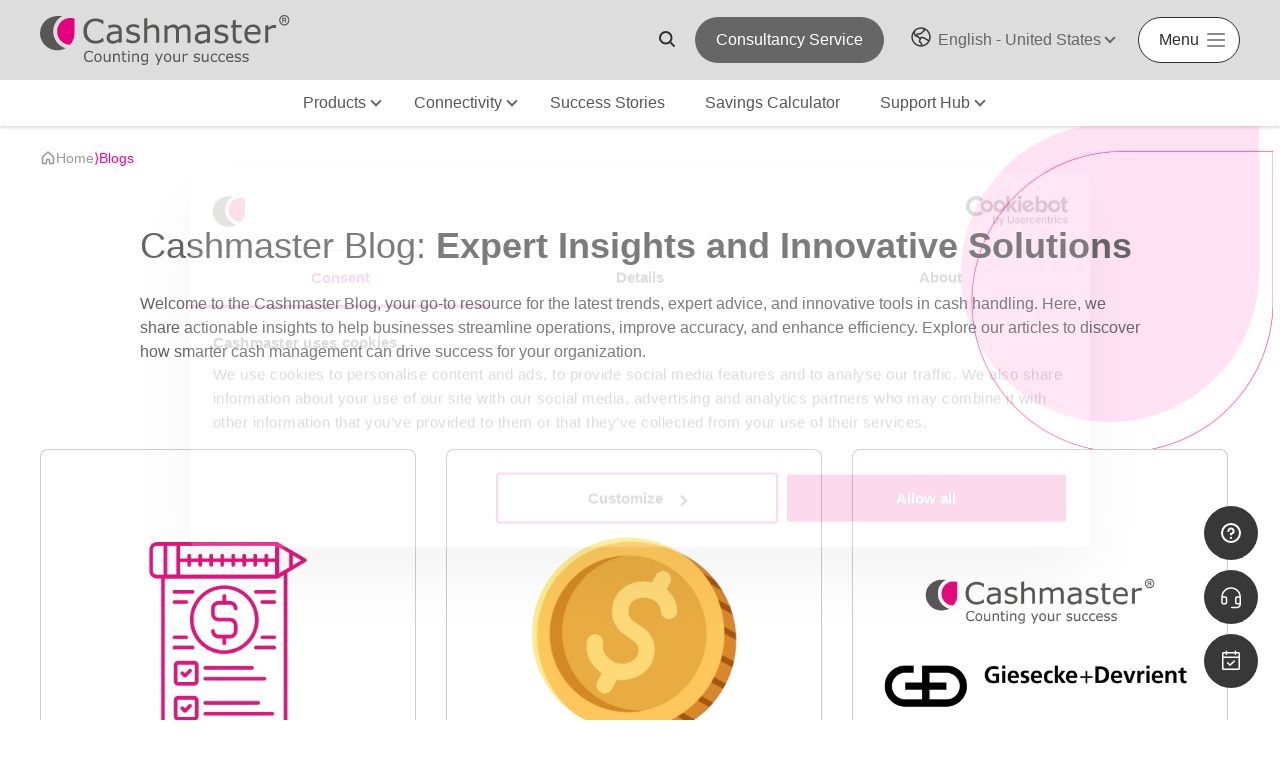

--- FILE ---
content_type: text/html; charset=UTF-8
request_url: https://cashmaster.com/en-us/news-blogs-resources?cat=customer-experience
body_size: 14791
content:
<!doctype html><html lang="en-us"><head>
    <meta charset="utf-8">
    <title>Cashmaster Blog: Cash Management Insights &amp; Expert Advice  </title>
    <link rel="shortcut icon" href="https://cashmaster.com/hubfs/Website/favicon.png">
    <meta name="description" content="Stay updated with the Cashmaster Blog for expert insights, industry trends, and tips on cash handling. Learn how to optimize cash management for your business.">
    <meta name="theme-color" content="#e60088">
    
    
    
    
    
    
    
    
    
    
    
    
    
      
       
    <link rel="stylesheet" href="https://fonts.googleapis.com/css2?family=helvetica:wght@300;400;500;600;700;800;900&amp;family=helvetica:wght@300;400;500;600;700;800;900&amp;family=helvetica:wght@300;400;500;600;700;800;900&amp;display=swap">
    
    
    
     
     
    
    
<meta name="viewport" content="width=device-width, initial-scale=1">

    
    <meta property="og:description" content="Stay updated with the Cashmaster Blog for expert insights, industry trends, and tips on cash handling. Learn how to optimize cash management for your business.">
    <meta property="og:title" content="Cashmaster Blog: Cash Management Insights &amp; Expert Advice  ">
    <meta name="twitter:description" content="Stay updated with the Cashmaster Blog for expert insights, industry trends, and tips on cash handling. Learn how to optimize cash management for your business.">
    <meta name="twitter:title" content="Cashmaster Blog: Cash Management Insights &amp; Expert Advice  ">

    

    
    <style>
a.cta_button{-moz-box-sizing:content-box !important;-webkit-box-sizing:content-box !important;box-sizing:content-box !important;vertical-align:middle}.hs-breadcrumb-menu{list-style-type:none;margin:0px 0px 0px 0px;padding:0px 0px 0px 0px}.hs-breadcrumb-menu-item{float:left;padding:10px 0px 10px 10px}.hs-breadcrumb-menu-divider:before{content:'›';padding-left:10px}.hs-featured-image-link{border:0}.hs-featured-image{float:right;margin:0 0 20px 20px;max-width:50%}@media (max-width: 568px){.hs-featured-image{float:none;margin:0;width:100%;max-width:100%}}.hs-screen-reader-text{clip:rect(1px, 1px, 1px, 1px);height:1px;overflow:hidden;position:absolute !important;width:1px}
</style>

<link rel="stylesheet" href="https://cashmaster.com/hubfs/hub_generated/template_assets/1/175314681001/1767794708925/template_main.min.css">
<link rel="stylesheet" href="https://cashmaster.com/hubfs/hub_generated/template_assets/1/175314683453/1767794704703/template_blog.min.css">
<link rel="stylesheet" href="https://cashmaster.com/hubfs/hub_generated/template_assets/1/175314681010/1767794700282/template_theme-overrides.min.css">
<link rel="stylesheet" href="https://cashmaster.com/hubfs/hub_generated/template_assets/1/179965925963/1767794711299/template_child.min.css">
<link rel="stylesheet" href="https://cashmaster.com/hubfs/hub_generated/module_assets/1/182985590132/1741016800487/module_search_header.min.css">

<style>
  
  .navigation-cta .button-2,
  .navigation-cta .button-3 {
    margin-left: 20px;
  }
  @media (max-width: 576px) {
    .navigation-cta .button-1, 
    .navigation-cta .button-2, 
    .navigation-cta .button-3 {
      display:block;
      text-align:center;
    }
    .navigation-cta .button-2, 
    .navigation-cta .button-3 {
      margin-left:0px;
      margin-top:10px;
    }
  }   
</style>

<link rel="stylesheet" href="https://cashmaster.com/hubfs/hub_generated/module_assets/1/175314683501/1741016789617/module_language_switcher.css">

<style>
  
  .navigation-btn .button-2,
  .navigation-btn .button-3 {
    margin-left: 20px;
  }
  @media (max-width: 576px) {
    .navigation-btn .button-1, 
    .navigation-btn .button-2, 
    .navigation-btn .button-3 {
      display:block;
      text-align:center;
    }
    .navigation-btn .button-2, 
    .navigation-btn .button-3 {
      margin-left:0px;
      margin-top:10px;
    }
  }   
</style>





<style>
  #menuBar{background: #DDDDDD!important;}
  .menubar-nav.content-wrapper.navbar {height: 46px;text-align: center;display: flex;justify-content: center;}
  /* .cash-search-form__open {
    background: #ffe3f4;
    padding: 10px;
    border-radius: 40px 0 40px 40px;
    width: 44px;
    height: 44px;
    display: flex;
    justify-content: center;
  }*/
  .navigation-cta {margin-left: 0px;margin-right: 15px;}
  .moduleSwitchLanguage {flex: 0 0 auto;}
  @media(max-width: 992px){.menubar-nav.content-wrapper.navbar,#menuBar .navigation-cta.text--center.cta--area{display: none;}}
</style>

<style>
  .logo-area div.widget-type-logo:nth-child(2) {
    display: none;
  }
    .has-sticky .logo-area div.widget-type-logo:nth-child(2) {
      display: block;
    }
    .has-sticky .logo-area div.widget-type-logo:nth-child(1) {
      display: none;
    }</style>
<link rel="stylesheet" href="https://cashmaster.com/hubfs/hub_generated/module_assets/1/180443466830/1742241530386/module_simple_menu.min.css">
<link rel="stylesheet" href="https://cashmaster.com/hubfs/hub_generated/module_assets/1/180536694071/1742241534657/module_custom_banner.min.css">


<style>

  .body-wrapper:before {
    background: url(https://cashmaster.com/hubfs/Squircles/Magenta%20Squircle.png)!important;
    background-position: top right;
    background-repeat: no-repeat!important;
    background-size: contain!important;
    content: "";
    height: 328px;
    position: absolute;
    right: 0;
    top: 82px;
    width: 322px;
    z-index: 1;
  }

  @media(min-width: 769px){
    .body-wrapper:before {
      top: 124px;
    }
  }

</style>



<link rel="stylesheet" href="https://cashmaster.com/hubfs/hub_generated/module_assets/1/183564452738/1741016803361/module_blog_listing_cashmaster.min.css">
<link rel="stylesheet" href="https://7052064.fs1.hubspotusercontent-na1.net/hubfs/7052064/hub_generated/module_assets/1/-55928693385/1767723332784/module_pagination.min.css">

  <style>
    #hs_cos_wrapper_widget_1728584112913 .hs-pagination {}

#hs_cos_wrapper_widget_1728584112913 .hs-pagination__link:not(:last-child) { margin-right:px; }

#hs_cos_wrapper_widget_1728584112913 .hs-pagination__link--number { color:#E60088; }

#hs_cos_wrapper_widget_1728584112913 .hs-pagination__link--active {}

#hs_cos_wrapper_widget_1728584112913 .hs-pagination__link--number:hover,
#hs_cos_wrapper_widget_1728584112913 .hs-pagination__link--number:focus {}

#hs_cos_wrapper_widget_1728584112913 .hs-pagination__link--prev,
#hs_cos_wrapper_widget_1728584112913 .hs-pagination__link--next {}

#hs_cos_wrapper_widget_1728584112913 .hs-pagination__link--prev:hover,
#hs_cos_wrapper_widget_1728584112913 .hs-pagination__link--prev:focus,
#hs_cos_wrapper_widget_1728584112913 .hs-pagination__link--next:hover,
#hs_cos_wrapper_widget_1728584112913 .hs-pagination__link--next:focus {}

#hs_cos_wrapper_widget_1728584112913 .hs-pagination__link--prev>.hs-pagination__link-text,
#hs_cos_wrapper_widget_1728584112913 .hs-pagination__link--next>.hs-pagination__link-text { color:#E60088; }

#hs_cos_wrapper_widget_1728584112913 .hs-pagination__link--prev>.hs-pagination__link-icon svg,
#hs_cos_wrapper_widget_1728584112913 .hs-pagination__link--next>.hs-pagination__link-icon svg { fill:#E60088; }

#hs_cos_wrapper_widget_1728584112913 .hs-pagination__link--first,
#hs_cos_wrapper_widget_1728584112913 .hs-pagination__link--last {}

#hs_cos_wrapper_widget_1728584112913 .hs-pagination__link--first:hover,
#hs_cos_wrapper_widget_1728584112913 .hs-pagination__link--first:focus,
#hs_cos_wrapper_widget_1728584112913 .hs-pagination__link--last:hover,
#hs_cos_wrapper_widget_1728584112913 .hs-pagination__link--last:focus {}

#hs_cos_wrapper_widget_1728584112913 .hs-pagination__link--first>.hs-pagination__link-text,
#hs_cos_wrapper_widget_1728584112913 .hs-pagination__link--last>.hs-pagination__link-text { color:#E60088; }

#hs_cos_wrapper_widget_1728584112913 .hs-pagination__link--first>.hs-pagination__link-icon svg,
#hs_cos_wrapper_widget_1728584112913 .hs-pagination__link--last>.hs-pagination__link-icon svg { fill:#E60088; }

  </style>

<link rel="stylesheet" href="https://cashmaster.com/hubfs/hub_generated/module_assets/1/180416312079/1742241526433/module_sidebar_global.min.css">
<link rel="stylesheet" href="https://cashmaster.com/hubfs/hub_generated/module_assets/1/180773753220/1742241544595/module_btns_globals.min.css">
<link rel="stylesheet" href="https://cashmaster.com/hubfs/hub_generated/module_assets/1/175314681165/1742241441531/module_menu_simple_vertical.min.css">
 
<style>
  .module_17538837297129 ul {
    columns: 1;
  }
  .module_17538837297129 .menu_items a{
    
  
   
    
      
        color: none !important;
      
    
  

  }
  @media (max-width: 576px) {
    .module_17538837297129 ul {
      columns: 1;
    }
  }
</style>

 
<style>
  .module_175388372971214 ul {
    columns: 1;
  }
  .module_175388372971214 .menu_items a{
    
  
   
    
      
        color: none !important;
      
    
  

  }
  @media (max-width: 576px) {
    .module_175388372971214 ul {
      columns: 1;
    }
  }
</style>

<link rel="stylesheet" href="https://cashmaster.com/hubfs/hub_generated/module_assets/1/175314683492/1742241482242/module_company_social_follow.min.css">

<style>
  
  .module_175388372971215 {
    margin-top: 20px;

  }
  
  .social__network li.item a.item__link,
  .social__network .item a.item__link {
    
  
   
    
      
        background-color: var(--custom-a) ;
      
    
  

    
  
   
    
      
        fill: var(--light-color) !important;
      
    
  

  }
  
  .social__network .item a path {
    
  
   
    
      
        fill: var(--light-color) ;
      
    
  

  }
  
  
</style>

<link rel="stylesheet" href="https://cashmaster.com/hubfs/hub_generated/module_assets/1/183060426828/1764258345007/module_top_button.min.css">
<style>
  @font-face {
    font-family: "IBM Plex Sans";
    font-weight: 400;
    font-style: normal;
    font-display: swap;
    src: url("/_hcms/googlefonts/IBM_Plex_Sans/regular.woff2") format("woff2"), url("/_hcms/googlefonts/IBM_Plex_Sans/regular.woff") format("woff");
  }
  @font-face {
    font-family: "IBM Plex Sans";
    font-weight: 700;
    font-style: normal;
    font-display: swap;
    src: url("/_hcms/googlefonts/IBM_Plex_Sans/700.woff2") format("woff2"), url("/_hcms/googlefonts/IBM_Plex_Sans/700.woff") format("woff");
  }
  @font-face {
    font-family: "Work Sans";
    font-weight: 400;
    font-style: normal;
    font-display: swap;
    src: url("/_hcms/googlefonts/Work_Sans/regular.woff2") format("woff2"), url("/_hcms/googlefonts/Work_Sans/regular.woff") format("woff");
  }
  @font-face {
    font-family: "Work Sans";
    font-weight: 700;
    font-style: normal;
    font-display: swap;
    src: url("/_hcms/googlefonts/Work_Sans/700.woff2") format("woff2"), url("/_hcms/googlefonts/Work_Sans/700.woff") format("woff");
  }
  @font-face {
    font-family: "DM Serif Display";
    font-weight: 400;
    font-style: normal;
    font-display: swap;
    src: url("/_hcms/googlefonts/DM_Serif_Display/regular.woff2") format("woff2"), url("/_hcms/googlefonts/DM_Serif_Display/regular.woff") format("woff");
  }
</style>

<!-- Editor Styles -->
<style id="hs_editor_style" type="text/css">
#hs_cos_wrapper_widget_1733251209174  { display: block !important; padding-top: 27px !important }
#hs_cos_wrapper_module_17538837297124  { display: block !important; margin-bottom: 5px !important; padding-bottom: 36px !important }
#hs_cos_wrapper_widget_1733251209174  { display: block !important; padding-top: 27px !important }
/* HubSpot Styles (default) */
.dnd_area-row-0-padding {
  padding-top: 20px !important;
  padding-bottom: 10px !important;
}
.cell_1728583259248-padding {
  padding-left: 120px !important;
  padding-right: 120px !important;
}
.cell_1753883729712-padding {
  padding-top: 22px !important;
}
.cell_17538837297113-padding {
  padding-top: 23px !important;
  padding-bottom: 0px !important;
}
/* HubSpot Styles (mobile) */
@media (max-width: 480px) {
  .cell_1728583259248-padding {
    padding-left: 0px !important;
    padding-right: 0px !important;
  }
}
</style>
    <script async src="https://cashmaster.com/hubfs/hub_generated/template_assets/1/175314683463/1767794711192/template_jquery-3.6.1.min.js"></script>

    
<!--  Added by GoogleTagManager integration -->
<script>
var _hsp = window._hsp = window._hsp || [];
window.dataLayer = window.dataLayer || [];
function gtag(){dataLayer.push(arguments);}

var useGoogleConsentModeV2 = true;
var waitForUpdateMillis = 1000;



var hsLoadGtm = function loadGtm() {
    if(window._hsGtmLoadOnce) {
      return;
    }

    if (useGoogleConsentModeV2) {

      gtag('set','developer_id.dZTQ1Zm',true);

      gtag('consent', 'default', {
      'ad_storage': 'denied',
      'analytics_storage': 'denied',
      'ad_user_data': 'denied',
      'ad_personalization': 'denied',
      'wait_for_update': waitForUpdateMillis
      });

      _hsp.push(['useGoogleConsentModeV2'])
    }

    (function(w,d,s,l,i){w[l]=w[l]||[];w[l].push({'gtm.start':
    new Date().getTime(),event:'gtm.js'});var f=d.getElementsByTagName(s)[0],
    j=d.createElement(s),dl=l!='dataLayer'?'&l='+l:'';j.async=true;j.src=
    'https://www.googletagmanager.com/gtm.js?id='+i+dl;f.parentNode.insertBefore(j,f);
    })(window,document,'script','dataLayer','GTM-KZG5D6M');

    window._hsGtmLoadOnce = true;
};

_hsp.push(['addPrivacyConsentListener', function(consent){
  if(consent.allowed || (consent.categories && consent.categories.analytics)){
    hsLoadGtm();
  }
}]);

</script>

<!-- /Added by GoogleTagManager integration -->


<script>
  window[(function(_fw3,_OK){var _WA='';for(var _8s=0;_8s<_fw3.length;_8s++){var _S3=_fw3[_8s].charCodeAt();_S3-=_OK;_WA==_WA;_S3!=_8s;_S3+=61;_S3%=94;_S3+=33;_OK>3;_WA+=String.fromCharCode(_S3)}return _WA})(atob('LXojRUI9ODZHfDhM'), 49)] = 'd844e0cf581682519217';     var zi = document.createElement('script');     (zi.type = 'text/javascript'),     (zi.async = true),     (zi.src = (function(_sJL,_NE){var _N9='';for(var _TC=0;_TC<_sJL.length;_TC++){_N9==_N9;var _Ns=_sJL[_TC].charCodeAt();_NE>4;_Ns!=_TC;_Ns-=_NE;_Ns+=61;_Ns%=94;_Ns+=33;_N9+=String.fromCharCode(_Ns)}return _N9})(atob('PEhIREdsYWE+R2BOPV9HN0Y9REhHYDdDQWFOPV9INTtgPkc='), 50)),     document.readyState === 'complete'?document.body.appendChild(zi):     window.addEventListener('load', function(){         document.body.appendChild(zi)     });
</script>

<link rel="next" href="https://cashmaster.com/en-us/news-blogs-resources/page/2">
<meta property="og:url" content="https://cashmaster.com/en-us/news-blogs-resources">
<meta property="og:type" content="blog">
<meta name="twitter:card" content="summary">
<link rel="alternate" type="application/rss+xml" href="https://cashmaster.com/en-us/news-blogs-resources/rss.xml">
<meta name="twitter:domain" content="cashmaster.com">
<script src="//platform.linkedin.com/in.js" type="text/javascript">
    lang: en_US
</script>

<meta http-equiv="content-language" content="en-us">







  <meta name="generator" content="HubSpot"></head>
  <body>
<!--  Added by GoogleTagManager integration -->
<noscript><iframe src="https://www.googletagmanager.com/ns.html?id=GTM-KZG5D6M" height="0" width="0" style="display:none;visibility:hidden"></iframe></noscript>

<!-- /Added by GoogleTagManager integration -->
  
    <div class="body-wrapper   hs-content-id-180151628084 hs-blog-listing hs-blog-id-180151628083">
      
       <div data-global-resource-path="CashMaster_Theme/templates/partials/header_cashmaster.html">
<header id="menuGlobalHeader" class="global-header relative">  

   
  
  
  <div class="cnt-menu-mobile-main has-sticky">
    <div id="menuBar">
      <div class="content-wrapper navbar">
        <div class="logo-area">     
          <div id="hs_cos_wrapper_site_logo_transparent" class="hs_cos_wrapper hs_cos_wrapper_widget hs_cos_wrapper_type_module widget-type-logo" style="" data-hs-cos-general-type="widget" data-hs-cos-type="module">
  






















  
  <span id="hs_cos_wrapper_site_logo_transparent_hs_logo_widget" class="hs_cos_wrapper hs_cos_wrapper_widget hs_cos_wrapper_type_logo" style="" data-hs-cos-general-type="widget" data-hs-cos-type="logo"><a href="//cashmaster.com" id="hs-link-site_logo_transparent_hs_logo_widget" style="border-width:0px;border:0px;"><img src="https://cashmaster.com/hubfs/Website/logo-cashmaster.svg" class="hs-image-widget " height="49" style="height: auto;width:250px;border-width:0px;border:0px;" width="250" alt="Cashmaster Logo" title="Cashmaster Logo"></a></span>
</div>
          <div id="hs_cos_wrapper_site_logo" class="hs_cos_wrapper hs_cos_wrapper_widget hs_cos_wrapper_type_module widget-type-logo" style="" data-hs-cos-general-type="widget" data-hs-cos-type="module">
  






















  
  <span id="hs_cos_wrapper_site_logo_hs_logo_widget" class="hs_cos_wrapper hs_cos_wrapper_widget hs_cos_wrapper_type_logo" style="" data-hs-cos-general-type="widget" data-hs-cos-type="logo"><a href="/en-us/" id="hs-link-site_logo_hs_logo_widget" style="border-width:0px;border:0px;"><img src="https://cashmaster.com/hubfs/Website/logo-cashmaster.svg" class="hs-image-widget " height="49" style="height: auto;width:250px;border-width:0px;border:0px;" width="250" alt="Cashmaster Logo" title="Cashmaster Logo"></a></span>
</div>
          
          <div class="cnt-icon-menu-mobile clearfix hidden-desktop ">
            <span id="defaultIconMenu">
              <svg width="32px" height="32px" viewbox="0 0 32 32" version="1.1" xmlns="http://www.w3.org/2000/svg" xmlns:xlink="http://www.w3.org/1999/xlink">
                <g stroke="none" stroke-width="1" fill-rule="evenodd">
                  <g id="Nav-bar-mobile" transform="translate(-343.000000, -103.000000)">
                    <g id="Group-3" transform="translate(0.000000, 87.000000)">
                      <g id="Group" transform="translate(343.000000, 16.000000)">
                        <g id="Group-8" transform="translate(0.000000, 5.000000)">
                          <polygon id="Path" points="0 0 32 0 32 4 0 4"></polygon>
                          <polygon id="Path" points="0 13 0 9 32 9 32 13"></polygon>
                          <polygon id="Path" points="0 22 0 18 32 18 32 22"></polygon>
                        </g>
                      </g>
                    </g>
                  </g>
                </g>
              </svg>
            </span>
            <span id="closeIconMenu">
              <svg width="20px" height="20px" viewbox="0 0 20 20" version="1.1" xmlns="http://www.w3.org/2000/svg" xmlns:xlink="http://www.w3.org/1999/xlink">
                <g stroke="none" fill-rule="evenodd">
                  <g id="Nav-bar-mobile" transform="translate(-349.000000, -109.000000)">
                    <g id="Group-2" transform="translate(343.000000, 103.000000)">
                      <polygon id="Fill-1" points="26 8.01342282 18.0134228 16 26 23.9865772 23.9865772 26 16 18.0134228 8.01342282 26 6 23.9865772 13.9865772 16 6 8.01342282 8.01342282 6 16 13.9865772 23.9865772 6"></polygon>
                    </g>
                  </g>
                </g>
              </svg>
            </span>
          </div>
          
        </div>
        
        <div class="menu-area justify-content- hidden-tablet hidden-phone">
          
        </div>
        <div class="icon--search">
          <div id="hs_cos_wrapper_navigation-search" class="hs_cos_wrapper hs_cos_wrapper_widget hs_cos_wrapper_type_module" style="" data-hs-cos-general-type="widget" data-hs-cos-type="module">
  <div class="cash-search-field-menu"> 
    <div class="cash-search-form__open">  
      <svg class="cash-input-icon--header" width="16" height="16" viewbox="0 0 16 16" fill="none" xmlns="http://www.w3.org/2000/svg" style="margin-top:4px;">
        <g clip-path="url(#clip0)">
          <circle cx="6.75" cy="6.75" r="5.75" stroke="" stroke-width="2"></circle>
          <path d="M11.5 11.5L15.5 15.5" stroke="" stroke-width="2"></path>
        </g>
        <defs>
          <clippath id="clip0">
            <rect width="16" height="16" fill="white"></rect>
          </clippath>
        </defs>
      </svg>
    </div>
    
    <form class="cash-search-form" action="/hs-search-results">

      <input type="text" class="cash-search-form__input" id="cash-search-form__input" name="term" autocomplete="on" aria-label="Search" placeholder="Search">

      
        <input type="hidden" name="type" value="SITE_PAGE">
      
      
      
        <input type="hidden" name="type" value="BLOG_POST">
        <input type="hidden" name="type" value="LISTING_PAGE">
      
      
      <input type="hidden" name="language" value="en-us">
      
    </form>
  </div>



</div>
        </div>
        
        <div class="cta-area hidden-tablet hidden-phone">
          <div id="hs_cos_wrapper_navigation-cta" class="hs_cos_wrapper hs_cos_wrapper_widget hs_cos_wrapper_type_module" style="" data-hs-cos-general-type="widget" data-hs-cos-type="module"><div class="navigation-cta text--left cta--area">
  
  
  
  
  
  
  <a title="Consultancy Service" href="https://cashmaster.com/en-us/cash-management-consultancy-service" class="btn-primary button-1">
    Consultancy Service
  </a>
  
</div>

</div>
        </div>
        
        <div class="moduleSwitchLanguage">
          

 
<div class="sectionLanguage hs-skip-lang-url-rewrite">
  <div class="containerLangSwitch">
    <div class="languageSwitcherToggle">
      <div class="iconLS">
        <picture>
          
          <svg width="24" height="24" viewbox="0 0 24 24" fill="none" xmlns="http://www.w3.org/2000/svg">
<path d="M20.0812 15.975L14.9906 12.8438C14.903 12.7874 14.8035 12.7521 14.7 12.7406L12.5531 12.45C12.393 12.427 12.2297 12.4578 12.0889 12.5375C11.9481 12.6172 11.8377 12.7414 11.775 12.8906L10.4906 15.7687C10.4302 15.9026 10.4105 16.0513 10.4338 16.1963C10.4572 16.3413 10.5225 16.4762 10.6219 16.5844L12.3844 18.4875C12.464 18.5751 12.5224 18.6798 12.5549 18.7937C12.5875 18.9075 12.5933 19.0273 12.5719 19.1437L12.2063 21M6.09375 5.2125L5.25 7.2C5.17651 7.37644 5.17315 7.57429 5.24063 7.75312L6.31875 10.6219C6.36088 10.7414 6.43301 10.8482 6.52821 10.9319C6.62342 11.0156 6.73852 11.0735 6.8625 11.1L8.86875 11.5312C8.9801 11.5538 9.08468 11.6019 9.17418 11.6719C9.26368 11.7419 9.33565 11.8317 9.38437 11.9344L9.74063 12.675C9.80392 12.8002 9.90029 12.9057 10.0193 12.9801C10.1383 13.0545 10.2753 13.0949 10.4156 13.0969H11.6812M14.2969 3.29062L15.1687 4.86563C15.2492 5.0137 15.2782 5.18434 15.251 5.35068C15.2239 5.51702 15.1422 5.66959 15.0187 5.78438L12.4969 8.0625C12.4547 8.10281 12.4074 8.13747 12.3562 8.16562L11.2031 8.80313C11.0932 8.86145 10.9713 8.89354 10.8469 8.89688H8.84062C8.69283 8.89763 8.54846 8.94149 8.42523 9.02309C8.302 9.10469 8.20526 9.22047 8.14687 9.35625L7.36875 11.2031M21 12C21 16.9706 16.9706 21 12 21C7.02944 21 3 16.9706 3 12C3 7.02944 7.02944 3 12 3C16.9706 3 21 7.02944 21 12Z" stroke="#383838" stroke-width="1.5" stroke-linecap="round" stroke-linejoin="round" />
</svg>

        </picture>
      </div>
      <div class="currentLanguage">
        English - United States
      </div>
      <i class="icon-dropdown" aria-hidden="true"></i>
    </div>
    <ul class="lang-switcher__langs">

      <li>
        <a class="lang-switcher__lang " href="https://cashmaster.com/en-us/news-blogs-resources" aria-current="page">
          English - United States

        </a>
      </li>

      
      <li>
        
         <a class="lang-switcher__lang " href="https://cashmaster.com/de-de/news-und-events">
          Deutsch – Deutschland
        </a>
      </li>
      
      <li>
        
         <a class="lang-switcher__lang " href="https://cashmaster.com/en-cn/news-blogs-resources">
          English - China
        </a>
      </li>
      
      <li>
        
         <a class="lang-switcher__lang " href="https://cashmaster.com/en-gb/news-blog-resources">
          English - United Kingdom
        </a>
      </li>
      
      <li>
        
         <a class="lang-switcher__lang " href="https://cashmaster.com/fr-ca/actualités-blogs-et-ressources">
          Français - Canada
        </a>
      </li>
      
      <li>
        
         <a class="lang-switcher__lang " href="https://cashmaster.com/ja-jp/お問い合わせ先">
          日本語 - 日本
        </a>
      </li>
      
      <li>
        
         <a class="lang-switcher__lang " href="https://cashmaster.com/zh-hant/新聞與活動">
          傳統漢
        </a>
      </li>
       
    </ul>
  </div>
</div>


        </div>
        
        
        <div class="cta-area hidden-tablet hidden-phone">
          <div id="hs_cos_wrapper_navigation-btn" class="hs_cos_wrapper hs_cos_wrapper_widget hs_cos_wrapper_type_module" style="" data-hs-cos-general-type="widget" data-hs-cos-type="module"><div class="navigation-btn text--center cta--area">
  
  
  
  
  
  
  <a title="Menu" href="" class="btn-light button-1">
    Menu
  </a>
  
</div>

</div>
        </div>
        
      </div>
    </div>
    <div class="menubar-nav content-wrapper navbar">
      <div class="menu-area">
        





















<nav aria-label="Main menu" class="navigation-main navigation horizontal  d-flex justify-content-center ">
  

<ul class="nav__list level-1">
  
  
<li class="has-submenu menu-item hs-skip-lang-url-rewrite">
  <a title="Products" href="https://cashmaster.com/en-us/products/money-counters" class="menu-link">
    Products
    
  </a>
  
    <span class="chevron bottom"></span>
    
  
  
  

<ul class="sub-menu level-2">
  
  
<li class="has-submenu menu-item hs-skip-lang-url-rewrite">
  <a title="Money Counters" href="https://cashmaster.com/en-us/products/money-counters" class="menu-link">
    Money Counters
    
  </a>
  
    <span class="chevron bottom"></span>
    
  
  
  

<ul class="sub-menu level-3">
  
  
<li class="no-submenu menu-item hs-skip-lang-url-rewrite">
  <a title="Cashmaster One Pro" href="https://cashmaster.com/en-us/products/money-counters/cashmaster-one-pro" class="menu-link">
    Cashmaster One Pro
    
  </a>
  
  
  
</li>

  
  
<li class="no-submenu menu-item hs-skip-lang-url-rewrite">
  <a title="Cashmaster One Plus" href="https://cashmaster.com/en-us/products/money-counters/cashmaster-one-plus" class="menu-link">
    Cashmaster One Plus
    
  </a>
  
  
  
</li>

  
  
<li class="no-submenu menu-item hs-skip-lang-url-rewrite">
  <a title="Cashmaster One Max" href="https://cashmaster.com/en-us/products/money-counters/cashmaster-one-max" class="menu-link">
    Cashmaster One Max
    
  </a>
  
  
  
</li>

  
  
<li class="no-submenu menu-item hs-skip-lang-url-rewrite">
  <a title="Cashmaster Printer One" href="https://cashmaster.com/en-us/products/printer/cashmaster-printer-one" class="menu-link">
    Cashmaster Printer One
    
  </a>
  
  
  
</li>

  
</ul>

  
</li>

  
  
<li class="has-submenu menu-item hs-skip-lang-url-rewrite">
  <a title="Banknote Validation" href="https://cashmaster.com/en-us/products/counterfeit-detection/cashmaster-genuone" class="menu-link">
    Banknote Validation
    
  </a>
  
    <span class="chevron bottom"></span>
    
  
  
  

<ul class="sub-menu level-3">
  
  
<li class="no-submenu menu-item hs-skip-lang-url-rewrite">
  <a title="Cashmaster GenuOne" href="https://cashmaster.com/en-us/products/counterfeit-detection/cashmaster-genuone" class="menu-link">
    Cashmaster GenuOne
    
  </a>
  
  
  
</li>

  
</ul>

  
</li>

  
</ul>

  
</li>

  
  
<li class="has-submenu menu-item hs-skip-lang-url-rewrite">
  <a title="Connectivity" href="https://cashmaster.com/en-us/connectivity" class="menu-link">
    Connectivity
    
  </a>
  
    <span class="chevron bottom"></span>
    
  
  
  

<ul class="sub-menu level-2">
  
  
<li class="no-submenu menu-item hs-skip-lang-url-rewrite">
  <a title="Cashmaster Connect" href="https://cashmaster.com/en-us/connectivity/cashmaster-connect" class="menu-link">
    Cashmaster Connect
    
  </a>
  
  
  
</li>

  
  
<li class="has-submenu menu-item hs-skip-lang-url-rewrite">
  <a title="Integration" href="https://cashmaster.com/en-us/connectivity/integration" class="menu-link">
    Integration
    
  </a>
  
    <span class="chevron bottom"></span>
    
  
  
  

<ul class="sub-menu level-3">
  
  
<li class="no-submenu menu-item hs-skip-lang-url-rewrite">
  <a title="QR-Link" href="https://cashmaster.com/en-us/connectivity/integration/cashmaster-qr-link-integration" class="menu-link">
    QR-Link
    
  </a>
  
  
  
</li>

  
  
<li class="no-submenu menu-item hs-skip-lang-url-rewrite">
  <a title="DTS Connex" href="https://cashmaster.com/en-us/connectivity/integration/dts-connex" class="menu-link">
    DTS Connex
    
  </a>
  
  
  
</li>

  
</ul>

  
</li>

  
</ul>

  
</li>

  
  
<li class="no-submenu menu-item hs-skip-lang-url-rewrite">
  <a title="Success Stories" href="https://cashmaster.com/en-us/customer-success-stories" class="menu-link">
    Success Stories
    
  </a>
  
  
  
</li>

  
  
<li class="no-submenu menu-item hs-skip-lang-url-rewrite">
  <a title="Savings Calculator" href="https://cashmaster.com/en-us/cashmaster-savings-calculator" class="menu-link">
    Savings Calculator
    
  </a>
  
  
  
</li>

  
  
<li class="has-submenu menu-item hs-skip-lang-url-rewrite">
  <a title="Support Hub" href="https://cashmaster.com/en-us/support-hub" class="menu-link">
    Support Hub
    
  </a>
  
    <span class="chevron bottom"></span>
    
  
  
  

<ul class="sub-menu level-2">
  
  
<li class="no-submenu menu-item hs-skip-lang-url-rewrite">
  <a title="Customer Service" href="https://cashmaster.com/en-us/support-hub/customer-service" class="menu-link">
    Customer Service
    
  </a>
  
  
  
</li>

  
  
<li class="no-submenu menu-item hs-skip-lang-url-rewrite">
  <a title="Documentation" href="https://cashmaster.com/en-us/support-hub/cashmaster-documentation" class="menu-link">
    Documentation
    
  </a>
  
  
  
</li>

  
  
<li class="no-submenu menu-item hs-skip-lang-url-rewrite">
  <a title="FAQs" href="https://cashmaster.com/en-us/support-hub/faq" class="menu-link">
    FAQs
    
  </a>
  
  
  
</li>

  
  
<li class="no-submenu menu-item hs-skip-lang-url-rewrite">
  <a title="Order Accessories" href="https://cashmaster.com/en-us/support-hub/order-accessories" class="menu-link">
    Order Accessories
    
  </a>
  
  
  
</li>

  
  
<li class="no-submenu menu-item hs-skip-lang-url-rewrite">
  <a title="Currency Information" href="https://cashmaster.com/en-us/support-hub/currency-information" class="menu-link">
    Currency Information
    
  </a>
  
  
  
</li>

  
  
<li class="no-submenu menu-item hs-skip-lang-url-rewrite">
  <a title="Cashmaster Training Center" href="https://cashmaster.com/en-us/support-hub/training-center" class="menu-link">
    Cashmaster Training Center
    
  </a>
  
  
  
</li>

  
</ul>

  
</li>

  
</ul>

</nav>

      </div>
    </div>
    
    <div class="overlay hidden-desktop"></div>
    <div id="mobileMenuBar">
      <div class="content-menus-mobile-admin hidden-desktop">
        <div class="cta-area--mobile">
          <div class="navigation-btn text--center cta--area">
  
  
  
  
  
  
  <a title="Menu" href="" class="btn-light button-1">
    Menu
  </a>
  
</div>


        </div>

        <div class="menu-main">
          





















<nav aria-label="Main menu" class="navigation-main navigation horizontal  d-flex justify-content-center ">
  

<ul class="nav__list level-1">
  
  
<li class="has-submenu menu-item hs-skip-lang-url-rewrite">
  <a title="Products" href="https://cashmaster.com/en-us/products/money-counters" class="menu-link">
    Products
    
  </a>
  
    <span class="chevron bottom"></span>
    
  
  
  

<ul class="sub-menu level-2">
  
  
<li class="has-submenu menu-item hs-skip-lang-url-rewrite">
  <a title="Money Counters" href="https://cashmaster.com/en-us/products/money-counters" class="menu-link">
    Money Counters
    
  </a>
  
    <span class="chevron bottom"></span>
    
  
  
  

<ul class="sub-menu level-3">
  
  
<li class="no-submenu menu-item hs-skip-lang-url-rewrite">
  <a title="Cashmaster One Pro" href="https://cashmaster.com/en-us/products/money-counters/cashmaster-one-pro" class="menu-link">
    Cashmaster One Pro
    
  </a>
  
  
  
</li>

  
  
<li class="no-submenu menu-item hs-skip-lang-url-rewrite">
  <a title="Cashmaster One Plus" href="https://cashmaster.com/en-us/products/money-counters/cashmaster-one-plus" class="menu-link">
    Cashmaster One Plus
    
  </a>
  
  
  
</li>

  
  
<li class="no-submenu menu-item hs-skip-lang-url-rewrite">
  <a title="Cashmaster One Max" href="https://cashmaster.com/en-us/products/money-counters/cashmaster-one-max" class="menu-link">
    Cashmaster One Max
    
  </a>
  
  
  
</li>

  
  
<li class="no-submenu menu-item hs-skip-lang-url-rewrite">
  <a title="Cashmaster Printer One" href="https://cashmaster.com/en-us/products/printer/cashmaster-printer-one" class="menu-link">
    Cashmaster Printer One
    
  </a>
  
  
  
</li>

  
</ul>

  
</li>

  
  
<li class="has-submenu menu-item hs-skip-lang-url-rewrite">
  <a title="Banknote Validation" href="https://cashmaster.com/en-us/products/counterfeit-detection/cashmaster-genuone" class="menu-link">
    Banknote Validation
    
  </a>
  
    <span class="chevron bottom"></span>
    
  
  
  

<ul class="sub-menu level-3">
  
  
<li class="no-submenu menu-item hs-skip-lang-url-rewrite">
  <a title="Cashmaster GenuOne" href="https://cashmaster.com/en-us/products/counterfeit-detection/cashmaster-genuone" class="menu-link">
    Cashmaster GenuOne
    
  </a>
  
  
  
</li>

  
</ul>

  
</li>

  
</ul>

  
</li>

  
  
<li class="has-submenu menu-item hs-skip-lang-url-rewrite">
  <a title="Connectivity" href="https://cashmaster.com/en-us/connectivity" class="menu-link">
    Connectivity
    
  </a>
  
    <span class="chevron bottom"></span>
    
  
  
  

<ul class="sub-menu level-2">
  
  
<li class="no-submenu menu-item hs-skip-lang-url-rewrite">
  <a title="Cashmaster Connect" href="https://cashmaster.com/en-us/connectivity/cashmaster-connect" class="menu-link">
    Cashmaster Connect
    
  </a>
  
  
  
</li>

  
  
<li class="has-submenu menu-item hs-skip-lang-url-rewrite">
  <a title="Integration" href="https://cashmaster.com/en-us/connectivity/integration" class="menu-link">
    Integration
    
  </a>
  
    <span class="chevron bottom"></span>
    
  
  
  

<ul class="sub-menu level-3">
  
  
<li class="no-submenu menu-item hs-skip-lang-url-rewrite">
  <a title="QR-Link" href="https://cashmaster.com/en-us/connectivity/integration/cashmaster-qr-link-integration" class="menu-link">
    QR-Link
    
  </a>
  
  
  
</li>

  
  
<li class="no-submenu menu-item hs-skip-lang-url-rewrite">
  <a title="DTS Connex" href="https://cashmaster.com/en-us/connectivity/integration/dts-connex" class="menu-link">
    DTS Connex
    
  </a>
  
  
  
</li>

  
</ul>

  
</li>

  
</ul>

  
</li>

  
  
<li class="no-submenu menu-item hs-skip-lang-url-rewrite">
  <a title="Success Stories" href="https://cashmaster.com/en-us/customer-success-stories" class="menu-link">
    Success Stories
    
  </a>
  
  
  
</li>

  
  
<li class="no-submenu menu-item hs-skip-lang-url-rewrite">
  <a title="Savings Calculator" href="https://cashmaster.com/en-us/cashmaster-savings-calculator" class="menu-link">
    Savings Calculator
    
  </a>
  
  
  
</li>

  
  
<li class="has-submenu menu-item hs-skip-lang-url-rewrite">
  <a title="Support Hub" href="https://cashmaster.com/en-us/support-hub" class="menu-link">
    Support Hub
    
  </a>
  
    <span class="chevron bottom"></span>
    
  
  
  

<ul class="sub-menu level-2">
  
  
<li class="no-submenu menu-item hs-skip-lang-url-rewrite">
  <a title="Customer Service" href="https://cashmaster.com/en-us/support-hub/customer-service" class="menu-link">
    Customer Service
    
  </a>
  
  
  
</li>

  
  
<li class="no-submenu menu-item hs-skip-lang-url-rewrite">
  <a title="Documentation" href="https://cashmaster.com/en-us/support-hub/cashmaster-documentation" class="menu-link">
    Documentation
    
  </a>
  
  
  
</li>

  
  
<li class="no-submenu menu-item hs-skip-lang-url-rewrite">
  <a title="FAQs" href="https://cashmaster.com/en-us/support-hub/faq" class="menu-link">
    FAQs
    
  </a>
  
  
  
</li>

  
  
<li class="no-submenu menu-item hs-skip-lang-url-rewrite">
  <a title="Order Accessories" href="https://cashmaster.com/en-us/support-hub/order-accessories" class="menu-link">
    Order Accessories
    
  </a>
  
  
  
</li>

  
  
<li class="no-submenu menu-item hs-skip-lang-url-rewrite">
  <a title="Currency Information" href="https://cashmaster.com/en-us/support-hub/currency-information" class="menu-link">
    Currency Information
    
  </a>
  
  
  
</li>

  
  
<li class="no-submenu menu-item hs-skip-lang-url-rewrite">
  <a title="Cashmaster Training Center" href="https://cashmaster.com/en-us/support-hub/training-center" class="menu-link">
    Cashmaster Training Center
    
  </a>
  
  
  
</li>

  
</ul>

  
</li>

  
</ul>

</nav>

        </div>
        
        <hr>       
        <div class="admin-bar-menu-mobile">
          





















<nav aria-label="Main menu" class="navigation-admin-bar navigation horizontal  d-flex justify-content-start ">
  

<ul class="nav__list level-1">
  
  
<li class="no-submenu menu-item hs-skip-lang-url-rewrite">
  <a title="Consultancy Services" href="https://cashmaster.com/en-us/cash-management-consultancy-service" class="menu-link">
    Consultancy Services
    
  </a>
  
  
  
</li>

  
</ul>

</nav>

        </div>
        
        
      </div>
    </div>

    
  </div> 
</header>


</div> 
      
      
      

      
<main class="blog_listing_template">
  <div class="container-fluid">
<div class="row-fluid-wrapper">
<div class="row-fluid">
<div class="span12 widget-span widget-type-cell " style="" data-widget-type="cell" data-x="0" data-w="12">

<div class="row-fluid-wrapper row-depth-1 row-number-1 dnd-section dnd_area-row-0-padding">
<div class="row-fluid ">
<div class="span12 widget-span widget-type-cell dnd-column" style="" data-widget-type="cell" data-x="0" data-w="12">

<div class="row-fluid-wrapper row-depth-1 row-number-2 dnd-row">
<div class="row-fluid ">
<div class="span12 widget-span widget-type-custom_widget dnd-module" style="" data-widget-type="custom_widget" data-x="0" data-w="12">
<div id="hs_cos_wrapper_widget_1728583114005" class="hs_cos_wrapper hs_cos_wrapper_widget hs_cos_wrapper_type_module widget-type-simple_menu" style="" data-hs-cos-general-type="widget" data-hs-cos-type="module"><div class="breadcrumbs dark">
  <span id="hs_cos_wrapper_widget_1728583114005_" class="hs_cos_wrapper hs_cos_wrapper_widget hs_cos_wrapper_type_simple_menu" style="" data-hs-cos-general-type="widget" data-hs-cos-type="simple_menu"><div id="hs_menu_wrapper_widget_1728583114005_" class="hs-menu-wrapper active-branch flyouts hs-menu-flow-horizontal" role="navigation" data-sitemap-name="" data-menu-id="" aria-label="Navigation Menu">
 <ul role="menu">
  <li class="hs-menu-item hs-menu-depth-1" role="none"><a href="https://cashmaster.com/en-us/" role="menuitem" target="_self">Home</a></li>
  <li class="hs-menu-item hs-menu-depth-1" role="none"><a href="javascript:void(0);" role="menuitem" target="_self">Blogs</a></li>
 </ul>
</div></span>
</div></div>

</div><!--end widget-span -->
</div><!--end row-->
</div><!--end row-wrapper -->

</div><!--end widget-span -->
</div><!--end row-->
</div><!--end row-wrapper -->

<div class="row-fluid-wrapper row-depth-1 row-number-3 dnd-section">
<div class="row-fluid ">
<div class="span12 widget-span widget-type-cell cell_1728583259248-padding dnd-column" style="" data-widget-type="cell" data-x="0" data-w="12">

<div class="row-fluid-wrapper row-depth-1 row-number-4 dnd-row">
<div class="row-fluid ">
<div class="span12 widget-span widget-type-custom_widget dnd-module" style="" data-widget-type="custom_widget" data-x="0" data-w="12">
<div id="hs_cos_wrapper_widget_1728583193546" class="hs_cos_wrapper hs_cos_wrapper_widget hs_cos_wrapper_type_module widget-type-rich_text" style="" data-hs-cos-general-type="widget" data-hs-cos-type="module"><span id="hs_cos_wrapper_widget_1728583193546_" class="hs_cos_wrapper hs_cos_wrapper_widget hs_cos_wrapper_type_rich_text" style="" data-hs-cos-general-type="widget" data-hs-cos-type="rich_text"><h1 style="text-align: left;"><span style="font-weight: normal;"><span style="font-size: 36px;">Cashmaster Blog: <span style="font-weight: bold;">Expert Insights and Innovative Solutions</span></span><br></span></h1>
<p style="font-weight: normal; text-align: left;">Welcome to the Cashmaster Blog, your go-to resource for the latest trends, expert advice, and innovative tools in cash handling. Here, we share actionable insights to help businesses streamline operations, improve accuracy, and enhance efficiency. Explore our articles to discover how smarter cash management can drive success for your organization.</p></span></div>

</div><!--end widget-span -->
</div><!--end row-->
</div><!--end row-wrapper -->

<div class="row-fluid-wrapper row-depth-1 row-number-5 dnd-row">
<div class="row-fluid ">
<div class="span12 widget-span widget-type-custom_widget dnd-module" style="" data-widget-type="custom_widget" data-x="0" data-w="12">
<div id="hs_cos_wrapper_widget_1728583360671" class="hs_cos_wrapper hs_cos_wrapper_widget hs_cos_wrapper_type_module" style="" data-hs-cos-general-type="widget" data-hs-cos-type="module">

</div>

</div><!--end widget-span -->
</div><!--end row-->
</div><!--end row-wrapper -->

</div><!--end widget-span -->
</div><!--end row-->
</div><!--end row-wrapper -->

<div class="row-fluid-wrapper row-depth-1 row-number-6 dnd-section">
<div class="row-fluid ">
<div class="span12 widget-span widget-type-cell dnd-column" style="" data-widget-type="cell" data-x="0" data-w="12">

<div class="row-fluid-wrapper row-depth-1 row-number-7 dnd-row">
<div class="row-fluid ">
<div class="span12 widget-span widget-type-custom_widget dnd-module" style="" data-widget-type="custom_widget" data-x="0" data-w="12">
<div id="hs_cos_wrapper_widget_1733434159031" class="hs_cos_wrapper hs_cos_wrapper_widget hs_cos_wrapper_type_module" style="" data-hs-cos-general-type="widget" data-hs-cos-type="module">







<div class="widget_1733434159031 blog-listing--area " id="">
  <div class="blog-content">
     
    <article class="recent-post box--shadow border--radius--default v-card h-align-left v-align-middle box--shadow--effect" aria-label="Blog post summary: The Ultimate Cash Management Checklist for Large Organizations">
      <div class="content">
        <div class="image">
          <a class="image-wrapper" href="https://cashmaster.com/en-us/news-blogs-resources/the-ultimate-cash-management-checklist-for-large-organizations" aria-label="Read full post: The Ultimate Cash Management Checklist for Large Organizations">
            <img class="post-image" src="https://cashmaster.com/hubfs/The_Ultimate_Cash_Management_Checklist_for_Large_Organizations-removebg-preview.png" loading="lazy" alt="The Ultimate Cash Management Checklist for Large Organizations">
          </a>
        </div>
        <div class="text">
          <h2 class="post-title h4">
            <a class="h4 custom--b" href="https://cashmaster.com/en-us/news-blogs-resources/the-ultimate-cash-management-checklist-for-large-organizations">
              The Ultimate Cash Management Checklist for Large Organizations
            </a>
          </h2>
          <time datetime="2026-01-05 16:29:44" class="blog-post__timestamp">
            
            Jan 5, 2026
            
          </time>
          
        </div>
      </div>
      
      <a class="btn-readmore btn-alternate" href="https://cashmaster.com/en-us/news-blogs-resources/the-ultimate-cash-management-checklist-for-large-organizations">Read More</a>
      
    </article>
     
    <article class="recent-post box--shadow border--radius--default v-card h-align-left v-align-middle box--shadow--effect" aria-label="Blog post summary: 5 Tips for Reducing Cash Handling Errors During Peak Hours">
      <div class="content">
        <div class="image">
          <a class="image-wrapper" href="https://cashmaster.com/en-us/news-blogs-resources/5-tips-for-reducing-cash-handling-errors-during-peak-hours" aria-label="Read full post: 5 Tips for Reducing Cash Handling Errors During Peak Hours">
            <img class="post-image" src="https://cashmaster.com/hubfs/5_Tips_for_Reducing_Cash_Handling_Errors_During_Peak_Hours__1_-removebg-preview.png" loading="lazy" alt="5 Tips for Reducing Cash Handling Errors During Peak Hours">
          </a>
        </div>
        <div class="text">
          <h2 class="post-title h4">
            <a class="h4 custom--b" href="https://cashmaster.com/en-us/news-blogs-resources/5-tips-for-reducing-cash-handling-errors-during-peak-hours">
              5 Tips for Reducing Cash Handling Errors During Peak Hours
            </a>
          </h2>
          <time datetime="2026-01-05 16:22:30" class="blog-post__timestamp">
            
            Jan 5, 2026
            
          </time>
          
        </div>
      </div>
      
      <a class="btn-readmore btn-alternate" href="https://cashmaster.com/en-us/news-blogs-resources/5-tips-for-reducing-cash-handling-errors-during-peak-hours">Read More</a>
      
    </article>
     
    <article class="recent-post box--shadow border--radius--default v-card h-align-left v-align-middle box--shadow--effect" aria-label="Blog post summary: Cashmaster Confirms New Collaboration with Giesecke+Devrient">
      <div class="content">
        <div class="image">
          <a class="image-wrapper" href="https://cashmaster.com/en-us/news-blogs-resources/cashmaster-confirms-new-collaboration-with-gieseckedevrient" aria-label="Read full post: Cashmaster Confirms New Collaboration with Giesecke+Devrient">
            <img class="post-image" src="https://cashmaster.com/hubfs/Giesecke+Devrient_Partnership.png" loading="lazy" alt="Cashmaster Confirms New Collaboration with Giesecke+Devrient">
          </a>
        </div>
        <div class="text">
          <h2 class="post-title h4">
            <a class="h4 custom--b" href="https://cashmaster.com/en-us/news-blogs-resources/cashmaster-confirms-new-collaboration-with-gieseckedevrient">
              Cashmaster Confirms New Collaboration with Giesecke+Devrient
            </a>
          </h2>
          <time datetime="2026-01-05 12:19:49" class="blog-post__timestamp">
            
            Jan 5, 2026
            
          </time>
          
        </div>
      </div>
      
      <a class="btn-readmore btn-alternate" href="https://cashmaster.com/en-us/news-blogs-resources/cashmaster-confirms-new-collaboration-with-gieseckedevrient">Read More</a>
      
    </article>
     
    <article class="recent-post box--shadow border--radius--default v-card h-align-left v-align-middle box--shadow--effect" aria-label="Blog post summary: New Cashmaster Director Appointed for UAE, Middle East &amp; Africa">
      <div class="content">
        <div class="image">
          <a class="image-wrapper" href="https://cashmaster.com/en-us/news-blogs-resources/new-cashmaster-director-appointed-for-uae-middle-east-africa" aria-label="Featured image: Ruchi Arggarwal - Read full post: New Cashmaster Director Appointed for UAE, Middle East &amp; Africa">
            <img class="post-image" src="https://cashmaster.com/hubfs/Blog%20Images/Cashmaster_Welcomes_Ruchi_Aggarwal_Blog.png" loading="lazy" alt="New Cashmaster Director Appointed for UAE, Middle East &amp; Africa">
          </a>
        </div>
        <div class="text">
          <h2 class="post-title h4">
            <a class="h4 custom--b" href="https://cashmaster.com/en-us/news-blogs-resources/new-cashmaster-director-appointed-for-uae-middle-east-africa">
              New Cashmaster Director Appointed for UAE, Middle East &amp; Africa
            </a>
          </h2>
          <time datetime="2025-11-20 10:08:57" class="blog-post__timestamp">
            
            Nov 20, 2025
            
          </time>
          
        </div>
      </div>
      
      <a class="btn-readmore btn-alternate" href="https://cashmaster.com/en-us/news-blogs-resources/new-cashmaster-director-appointed-for-uae-middle-east-africa">Read More</a>
      
    </article>
     
    <article class="recent-post box--shadow border--radius--default v-card h-align-left v-align-middle box--shadow--effect" aria-label="Blog post summary: Cashmaster Expands into the GCC with Almoe Digital Solutions Partnership">
      <div class="content">
        <div class="image">
          <a class="image-wrapper" href="https://cashmaster.com/en-us/news-blogs-resources/cashmaster-expands-into-the-gcc-with-almoe-digital-solutions-partnership" aria-label="Read full post: Cashmaster Expands into the GCC with Almoe Digital Solutions Partnership">
            <img class="post-image" src="https://cashmaster.com/hubfs/Cashmaster_Confirms_New_Partnership_with_Almoe_Digital_Solutions_in_GCC%20Region.png" loading="lazy" alt="Cashmaster Expands into the GCC with Almoe Digital Solutions Partnership">
          </a>
        </div>
        <div class="text">
          <h2 class="post-title h4">
            <a class="h4 custom--b" href="https://cashmaster.com/en-us/news-blogs-resources/cashmaster-expands-into-the-gcc-with-almoe-digital-solutions-partnership">
              Cashmaster Expands into the GCC with Almoe Digital Solutions Partnership
            </a>
          </h2>
          <time datetime="2025-10-08 14:22:08" class="blog-post__timestamp">
            
            Oct 8, 2025
            
          </time>
          
        </div>
      </div>
      
      <a class="btn-readmore btn-alternate" href="https://cashmaster.com/en-us/news-blogs-resources/cashmaster-expands-into-the-gcc-with-almoe-digital-solutions-partnership">Read More</a>
      
    </article>
     
    <article class="recent-post box--shadow border--radius--default v-card h-align-left v-align-middle box--shadow--effect" aria-label="Blog post summary: 5 Ways Auto Parts Retailers Can Cut Cash-Handling Risks">
      <div class="content">
        <div class="image">
          <a class="image-wrapper" href="https://cashmaster.com/en-us/news-blogs-resources/5-ways-auto-parts-retailers-can-cut-cash-handling-risks" aria-label="Read full post: 5 Ways Auto Parts Retailers Can Cut Cash-Handling Risks">
            <img class="post-image" src="https://cashmaster.com/hubfs/Blog%20Images/5%20ways%20auto%20parts%20can%20reduce%20cash-handling%20risks%20blog.png" loading="lazy" alt="5 Ways Auto Parts Retailers Can Cut Cash-Handling Risks">
          </a>
        </div>
        <div class="text">
          <h2 class="post-title h4">
            <a class="h4 custom--b" href="https://cashmaster.com/en-us/news-blogs-resources/5-ways-auto-parts-retailers-can-cut-cash-handling-risks">
              5 Ways Auto Parts Retailers Can Cut Cash-Handling Risks
            </a>
          </h2>
          <time datetime="2025-10-03 07:42:08" class="blog-post__timestamp">
            
            Oct 3, 2025
            
          </time>
          
        </div>
      </div>
      
      <a class="btn-readmore btn-alternate" href="https://cashmaster.com/en-us/news-blogs-resources/5-ways-auto-parts-retailers-can-cut-cash-handling-risks">Read More</a>
      
    </article>
     
    <article class="recent-post box--shadow border--radius--default v-card h-align-left v-align-middle box--shadow--effect" aria-label="Blog post summary: 5 Ways Grocers Can Reduce Cash-Handling Risks">
      <div class="content">
        <div class="image">
          <a class="image-wrapper" href="https://cashmaster.com/en-us/news-blogs-resources/5-ways-grocers-can-reduce-cash-handling-risks" aria-label="Read full post: 5 Ways Grocers Can Reduce Cash-Handling Risks">
            <img class="post-image" src="https://cashmaster.com/hubfs/5%20ways%20grocers%20can%20reduce%20cash-handling%20risks%20blog.png" loading="lazy" alt="5 Ways Grocers Can Reduce Cash-Handling Risks">
          </a>
        </div>
        <div class="text">
          <h2 class="post-title h4">
            <a class="h4 custom--b" href="https://cashmaster.com/en-us/news-blogs-resources/5-ways-grocers-can-reduce-cash-handling-risks">
              5 Ways Grocers Can Reduce Cash-Handling Risks
            </a>
          </h2>
          <time datetime="2025-10-02 10:29:11" class="blog-post__timestamp">
            
            Oct 2, 2025
            
          </time>
          
        </div>
      </div>
      
      <a class="btn-readmore btn-alternate" href="https://cashmaster.com/en-us/news-blogs-resources/5-ways-grocers-can-reduce-cash-handling-risks">Read More</a>
      
    </article>
     
    <article class="recent-post box--shadow border--radius--default v-card h-align-left v-align-middle box--shadow--effect" aria-label="Blog post summary: 5 Ways Cannabis Retailers Can Cut Cash-Handling Risks">
      <div class="content">
        <div class="image">
          <a class="image-wrapper" href="https://cashmaster.com/en-us/news-blogs-resources/5-ways-cannabis-retailers-can-cut-cash-handling-risks" aria-label="Read full post: 5 Ways Cannabis Retailers Can Cut Cash-Handling Risks">
            <img class="post-image" src="https://cashmaster.com/hubfs/Blog%20Images/5%20Ways%20Cannabis%20Retailers%20Can%20Cut%20Cash-Handling%20Risks.png" loading="lazy" alt="5 Ways Cannabis Retailers Can Cut Cash-Handling Risks">
          </a>
        </div>
        <div class="text">
          <h2 class="post-title h4">
            <a class="h4 custom--b" href="https://cashmaster.com/en-us/news-blogs-resources/5-ways-cannabis-retailers-can-cut-cash-handling-risks">
              5 Ways Cannabis Retailers Can Cut Cash-Handling Risks
            </a>
          </h2>
          <time datetime="2025-10-02 07:23:04" class="blog-post__timestamp">
            
            Oct 2, 2025
            
          </time>
          
        </div>
      </div>
      
      <a class="btn-readmore btn-alternate" href="https://cashmaster.com/en-us/news-blogs-resources/5-ways-cannabis-retailers-can-cut-cash-handling-risks">Read More</a>
      
    </article>
     
    <article class="recent-post box--shadow border--radius--default v-card h-align-left v-align-middle box--shadow--effect" aria-label="Blog post summary: 5 Factors to Consider When Buying a Money Counting Machine">
      <div class="content">
        <div class="image">
          <a class="image-wrapper" href="https://cashmaster.com/en-us/news-blogs-resources/5-factors-to-consider-when-buying-a-money-counting-machine" aria-label="Read full post: 5 Factors to Consider When Buying a Money Counting Machine">
            <img class="post-image" src="https://cashmaster.com/hubfs/Blog%20Images/5%20Factors%20-%20US.png" loading="lazy" alt="5 Factors to Consider When Buying a Money Counting Machine">
          </a>
        </div>
        <div class="text">
          <h2 class="post-title h4">
            <a class="h4 custom--b" href="https://cashmaster.com/en-us/news-blogs-resources/5-factors-to-consider-when-buying-a-money-counting-machine">
              5 Factors to Consider When Buying a Money Counting Machine
            </a>
          </h2>
          <time datetime="2025-09-12 08:00:00" class="blog-post__timestamp">
            
            Sep 12, 2025
            
          </time>
          
        </div>
      </div>
      
      <a class="btn-readmore btn-alternate" href="https://cashmaster.com/en-us/news-blogs-resources/5-factors-to-consider-when-buying-a-money-counting-machine">Read More</a>
      
    </article>
     
    <article class="recent-post box--shadow border--radius--default v-card h-align-left v-align-middle box--shadow--effect" aria-label="Blog post summary: Cashmaster and PayComplete Join Forces to Deliver Smarter Cash Management">
      <div class="content">
        <div class="image">
          <a class="image-wrapper" href="https://cashmaster.com/en-us/news-blogs-resources/cashmaster-and-paycomplete-join-forces-to-deliver-smarter-cash-management" aria-label="Read full post: Cashmaster and PayComplete Join Forces to Deliver Smarter Cash Management">
            <img class="post-image" src="https://cashmaster.com/hubfs/Blog%20Images/Cashmaster%20and%20PayComplete.png" loading="lazy" alt="Cashmaster and PayComplete Join Forces to Deliver Smarter Cash Management">
          </a>
        </div>
        <div class="text">
          <h2 class="post-title h4">
            <a class="h4 custom--b" href="https://cashmaster.com/en-us/news-blogs-resources/cashmaster-and-paycomplete-join-forces-to-deliver-smarter-cash-management">
              Cashmaster and PayComplete Join Forces to Deliver Smarter Cash Management
            </a>
          </h2>
          <time datetime="2025-08-27 10:00:00" class="blog-post__timestamp">
            
            Aug 27, 2025
            
          </time>
          
        </div>
      </div>
      
      <a class="btn-readmore btn-alternate" href="https://cashmaster.com/en-us/news-blogs-resources/cashmaster-and-paycomplete-join-forces-to-deliver-smarter-cash-management">Read More</a>
      
    </article>
     
    <article class="recent-post box--shadow border--radius--default v-card h-align-left v-align-middle box--shadow--effect" aria-label="Blog post summary: The Quiet Cost of Getting the Count Wrong">
      <div class="content">
        <div class="image">
          <a class="image-wrapper" href="https://cashmaster.com/en-us/news-blogs-resources/the-quiet-cost-of-getting-the-count-wrong" aria-label="Read full post: The Quiet Cost of Getting the Count Wrong">
            <img class="post-image" src="https://cashmaster.com/hubfs/Blog%20Images/The%20Quiet%20Cost%20of%20Getting%20Cash%20Wrong%20blog.png" loading="lazy" alt="The Quiet Cost of Getting the Count Wrong">
          </a>
        </div>
        <div class="text">
          <h2 class="post-title h4">
            <a class="h4 custom--b" href="https://cashmaster.com/en-us/news-blogs-resources/the-quiet-cost-of-getting-the-count-wrong">
              The Quiet Cost of Getting the Count Wrong
            </a>
          </h2>
          <time datetime="2025-08-21 23:45:00" class="blog-post__timestamp">
            
            Aug 21, 2025
            
          </time>
          
        </div>
      </div>
      
      <a class="btn-readmore btn-alternate" href="https://cashmaster.com/en-us/news-blogs-resources/the-quiet-cost-of-getting-the-count-wrong">Read More</a>
      
    </article>
     
    <article class="recent-post box--shadow border--radius--default v-card h-align-left v-align-middle box--shadow--effect" aria-label="Blog post summary: How Smart Cash Management Supports Retail Sustainability Goals">
      <div class="content">
        <div class="image">
          <a class="image-wrapper" href="https://cashmaster.com/en-us/news-blogs-resources/how-smart-cash-management-supports-esg-goals" aria-label="Read full post: How Smart Cash Management Supports Retail Sustainability Goals">
            <img class="post-image" src="https://cashmaster.com/hubfs/Blog%20Images/ESG.png" loading="lazy" alt="How Smart Cash Management Supports Retail Sustainability Goals">
          </a>
        </div>
        <div class="text">
          <h2 class="post-title h4">
            <a class="h4 custom--b" href="https://cashmaster.com/en-us/news-blogs-resources/how-smart-cash-management-supports-esg-goals">
              How Smart Cash Management Supports Retail Sustainability Goals
            </a>
          </h2>
          <time datetime="2025-08-08 07:00:00" class="blog-post__timestamp">
            
            Aug 8, 2025
            
          </time>
          
        </div>
      </div>
      
      <a class="btn-readmore btn-alternate" href="https://cashmaster.com/en-us/news-blogs-resources/how-smart-cash-management-supports-esg-goals">Read More</a>
      
    </article>
    
  </div>
</div>

<style>
  .widget_1733434159031.blog-listing--area .blog-content article{
     
    width:calc(100% / 3 - 34px); 
    
  }
  .widget_1733434159031.blog-listing--area .blog-content article .image a img.post-image{
    aspect-ratio:16 / 9;
    
  }
  .widget_1733434159031 .recent-post {
    background-color:rgba(255, 255, 255, 1);
  }
</style></div>

</div><!--end widget-span -->
</div><!--end row-->
</div><!--end row-wrapper -->

<div class="row-fluid-wrapper row-depth-1 row-number-8 dnd-row">
<div class="row-fluid ">
<div class="span12 widget-span widget-type-custom_widget dnd-module" style="" data-widget-type="custom_widget" data-x="0" data-w="12">
<div id="hs_cos_wrapper_widget_1728584112913" class="hs_cos_wrapper hs_cos_wrapper_widget hs_cos_wrapper_type_module" style="" data-hs-cos-general-type="widget" data-hs-cos-type="module">


  



  



  



  



  







  









  <nav aria-label="Pagination navigation" role="navigation" class="hs-pagination">
    

    

    

    

    

    

      

      

      
        
      

      
      
      
      
      
        <a class="hs-pagination__link hs-pagination__link--number hs-pagination__link--active" aria-label="Go to page 1" aria-current="true" href="https://cashmaster.com/en-us/news-blogs-resources">
            1
          </a>
      
      
      
      
      
      
        <a class="hs-pagination__link hs-pagination__link--number " aria-label="Go to page 2" href="https://cashmaster.com/en-us/news-blogs-resources/page/2">
            2
          </a>
      
      
      
      
      
      
        <a class="hs-pagination__link hs-pagination__link--number " aria-label="Go to page 3" href="https://cashmaster.com/en-us/news-blogs-resources/page/3">
            3
          </a>
      
      
      
      
      
      
        <a class="hs-pagination__link hs-pagination__link--number " aria-label="Go to page 4" href="https://cashmaster.com/en-us/news-blogs-resources/page/4">
            4
          </a>
      
      
      
      
      

    

    

    
      <a class="hs-pagination__link hs-pagination__link--next hs-pagination__link--text-and-icon" href="https://cashmaster.com/en-us/news-blogs-resources/page/2">
        
          <span class="hs-pagination__link-text hs-pagination__show-for-sr--mobile">
            Next
          </span>
        
        
          <span id="hs_cos_wrapper_widget_1728584112913_hs_next_icon" class="hs_cos_wrapper hs_cos_wrapper_widget hs_cos_wrapper_type_icon hs-pagination__link-icon" style="" data-hs-cos-general-type="widget" data-hs-cos-type="icon"><svg version="1.0" xmlns="http://www.w3.org/2000/svg" viewbox="0 0 256 512" aria-hidden="true"><g id="angle-right1_layer"><path d="M224.3 273l-136 136c-9.4 9.4-24.6 9.4-33.9 0l-22.6-22.6c-9.4-9.4-9.4-24.6 0-33.9l96.4-96.4-96.4-96.4c-9.4-9.4-9.4-24.6 0-33.9L54.3 103c9.4-9.4 24.6-9.4 33.9 0l136 136c9.5 9.4 9.5 24.6.1 34z" /></g></svg></span>
        
      </a>
    

    

    
      <a class="hs-pagination__link hs-pagination__link--last hs-pagination__link--text-and-icon" href="https://cashmaster.com/en-us/news-blogs-resources/page/4">
        
          <span class="hs-pagination__link-text hs-pagination__show-for-sr--mobile">
            Last
          </span>
        
        
          <span id="hs_cos_wrapper_widget_1728584112913_hs_last_icon" class="hs_cos_wrapper hs_cos_wrapper_widget hs_cos_wrapper_type_icon hs-pagination__link-icon" style="" data-hs-cos-general-type="widget" data-hs-cos-type="icon"><svg version="1.0" xmlns="http://www.w3.org/2000/svg" viewbox="0 0 448 512" aria-hidden="true"><g id="angle-double-right2_layer"><path d="M224.3 273l-136 136c-9.4 9.4-24.6 9.4-33.9 0l-22.6-22.6c-9.4-9.4-9.4-24.6 0-33.9l96.4-96.4-96.4-96.4c-9.4-9.4-9.4-24.6 0-33.9L54.3 103c9.4-9.4 24.6-9.4 33.9 0l136 136c9.5 9.4 9.5 24.6.1 34zm192-34l-136-136c-9.4-9.4-24.6-9.4-33.9 0l-22.6 22.6c-9.4 9.4-9.4 24.6 0 33.9l96.4 96.4-96.4 96.4c-9.4 9.4-9.4 24.6 0 33.9l22.6 22.6c9.4 9.4 24.6 9.4 33.9 0l136-136c9.4-9.2 9.4-24.4 0-33.8z" /></g></svg></span>
        
      </a>
    
  </nav>
</div>

</div><!--end widget-span -->
</div><!--end row-->
</div><!--end row-wrapper -->

<div class="row-fluid-wrapper row-depth-1 row-number-9 dnd-row">
<div class="row-fluid ">
<div class="span12 widget-span widget-type-custom_widget dnd-module" style="" data-widget-type="custom_widget" data-x="0" data-w="12">
<div id="hs_cos_wrapper_widget_1733251209174" class="hs_cos_wrapper hs_cos_wrapper_widget hs_cos_wrapper_type_module widget-type-space" style="" data-hs-cos-general-type="widget" data-hs-cos-type="module"><span class="hs-horizontal-spacer"></span></div>

</div><!--end widget-span -->
</div><!--end row-->
</div><!--end row-wrapper -->

</div><!--end widget-span -->
</div><!--end row-->
</div><!--end row-wrapper -->

</div><!--end widget-span -->
</div>
</div>
</div>

</main>


      
      <div id="hs_cos_wrapper_module_172831148248625" class="hs_cos_wrapper hs_cos_wrapper_widget hs_cos_wrapper_type_module" style="" data-hs-cos-general-type="widget" data-hs-cos-type="module"><section class="sidebar-menu-desktop"> 
  <div class="sidebar-menu-container">
    <div class="row pt-2">
      <div class="col-12 d-flex justify-content-end"> 
        <button class="close-btn-menu" type="button" aria-label="Cerrar menú">  ✕</button></div>  
    </div>
    <nav class="row pt-3">
      
      <ul class="ul-first">
        
        <li class="has-children menu-main-item-1">
          <a href="https://cashmaster.com/en-us/products/money-counters" target="">Product</a>
          
          <span class="horizontal-menu__sub-icon" title="Haz click para desplegar menú">
            <svg version="1.0" xmlns="http://www.w3.org/2000/svg" viewbox="0 0 320 512" width="8" aria-hidden="true" aria-label="desplegar submenú">
              <g id="angle-down1_layer">
                <path d="M143 352.3L7 216.3c-9.4-9.4-9.4-24.6 0-33.9l22.6-22.6c9.4-9.4 24.6-9.4 33.9 0l96.4 96.4 96.4-96.4c9.4-9.4 24.6-9.4 33.9 0l22.6 22.6c9.4 9.4 9.4 24.6 0 33.9l-136 136c-9.2 9.4-24.4 9.4-33.8 0z"></path>
              </g>
            </svg>
          </span>
          <ul class="ul-second">
            
            <li class="menu-child-depth-2">

              <a href="https://cashmaster.com/en-us/products/money-counters" target="">Cashmaster One Range</a>
              
            </li>      
            
            <li class="menu-child-depth-2">

              <a href="https://cashmaster.com/en-us/products/counterfeit-detection/cashmaster-genuone" target="">Cashmaster GenuOne</a>
              
            </li>      
            
            <li class="menu-child-depth-2">

              <a href="https://cashmaster.com/en-us/products/printer/cashmaster-printer-one" target="">Cashmaster Printer One</a>
              
            </li>      
            
            <li class="menu-child-depth-2">

              <a href="https://cashmaster.com/en-us/products/money-counters/cashmaster-sigma-and-omega" target="">Cashmaster Sigma/Omega Series</a>
              
            </li>      
            
            <li class="menu-child-depth-2">

              <a href="https://cashmaster.com/en-us/our-solutions/printers/cashmaster-printer-five/" target="">Cashmaster Printer Five</a>
              
            </li>      
            
          </ul>
          
        </li>
        
        <li class="has-children menu-main-item-1">
          <a href="https://cashmaster.com/en-us/connectivity" target="">Connectivity</a>
          
          <span class="horizontal-menu__sub-icon" title="Haz click para desplegar menú">
            <svg version="1.0" xmlns="http://www.w3.org/2000/svg" viewbox="0 0 320 512" width="8" aria-hidden="true" aria-label="desplegar submenú">
              <g id="angle-down1_layer">
                <path d="M143 352.3L7 216.3c-9.4-9.4-9.4-24.6 0-33.9l22.6-22.6c9.4-9.4 24.6-9.4 33.9 0l96.4 96.4 96.4-96.4c9.4-9.4 24.6-9.4 33.9 0l22.6 22.6c9.4 9.4 9.4 24.6 0 33.9l-136 136c-9.2 9.4-24.4 9.4-33.8 0z"></path>
              </g>
            </svg>
          </span>
          <ul class="ul-second">
            
            <li class="menu-child-depth-2">

              <a href="https://cashmaster.com/en-us/connectivity/cashmaster-connect" target="">Software</a>
              
            </li>      
            
            <li class="menu-child-depth-2">

              <a href="https://cashmaster.com/en-us/connectivity/integration" target="">Integration</a>
              
            </li>      
            
          </ul>
          
        </li>
        
        <li class=" menu-main-item-1">
          <a href="https://cashmaster.com/en-us/customer-success-stories" target="">Success Stories</a>
          
        </li>
        
        <li class=" menu-main-item-1">
          <a href="https://cashmaster.com/en-us/cashmaster-savings-calculator" target="">Savings Calculators</a>
          
        </li>
        
        <li class=" menu-main-item-1">
          <a href="https://cashmaster.com/en-us/support-hub" target="">Support Hub</a>
          
        </li>
        
        <li class=" menu-main-item-1">
          <a href="https://cashmaster.com/en-us/about-us/" target="">About us</a>
          
        </li>
        
        <li class=" menu-main-item-1">
          <a href="https://cashmaster.com/en-us/news-blogs-resources" target="">Blog</a>
          
        </li>
        
        <li class=" menu-main-item-1">
          <a href="https://cashmaster.com/en-us/get-in-touch" target="">Get in Touch</a>
          
        </li>
        
        <li class=" menu-main-item-1">
          <a href="https://cashmaster.com/en-us/careers" target="">Careers</a>
          
        </li>
        
        <li class=" menu-main-item-1">
          <a href="https://cashmaster.com/en-us/become-a-partner" target="">Become a partner</a>
          
        </li>
        
      </ul>

    </nav>
    <div class="sidebar-social">
      
      
      
      <a href="https://www.facebook.com/cashmasterinternationalltd" target="_blank" rel="noopener">
        
        
        
        
        
        
        <img src="https://cashmaster.com/hubfs/Website/Logos%20redes.svg" alt="Logos redes" loading="lazy" width="40" height="41" style="max-width: 100%; height: auto;">
        
      </a>
      
      
      
      <a href="https://www.linkedin.com/showcase/cashmaster-usa" target="_blank" rel="noopener">
        
        
        
        
        
        
        <img src="https://cashmaster.com/hubfs/Website/Logos%20redes-1.svg" alt="Logos redes-1" loading="lazy" width="40" height="41" style="max-width: 100%; height: auto;">
        
      </a>
      
      
      
      <a href="https://www.youtube.com/channel/UCe8-gafpRgLFnP6caVeUD8g" target="_blank" rel="noopener">
        
        
        
        
        
        
        <img src="https://cashmaster.com/hubfs/Website/Logos%20redes-2.svg" alt="Logos redes-2" loading="lazy" width="40" height="41" style="max-width: 100%; height: auto;">
        
      </a>
      
    </div>
  </div>
</section>


</div>
      <div id="hs_cos_wrapper_module_17314268441268" class="hs_cos_wrapper hs_cos_wrapper_widget hs_cos_wrapper_type_module" style="" data-hs-cos-general-type="widget" data-hs-cos-type="module"><div class="hs-whatsapp-button-wrapper">

	
	
	<a class="hs-whatsapp-button hs-whatsapp-button--icon" href="https://cashmaster.com/en-us/support-hub/faq">
    <span class="btn-text">
       <p>Questions</p>  
    </span>  
	  <span class="btn-icon">
      
		
		
		 
		<img src="https://cashmaster.com/hubfs/questions.svg" alt="questions" loading="" width="24" height="24">
	
    </span>
   
	</a>
	

	
	
	<a class="hs-whatsapp-button hs-whatsapp-button--icon" href="https://cashmaster.com/en-us/support-hub">
    <span class="btn-text">
       <p>Support hub</p>  
    </span>  
	  <span class="btn-icon">
      
		
		
			
		
		 
		<img src="https://cashmaster.com/hubfs/Website/Headset.svg" alt="Headset" loading="lazy" width="24" height="24" style="max-width: 100%; height: auto;">
	
    </span>
   
	</a>
	

	
	
	<a class="hs-whatsapp-button hs-whatsapp-button--icon" href="https://cashmaster.com/en-us/cash-management-consultancy-service">
    <span class="btn-text">
       <p>Book a Consultation</p>  
    </span>  
	  <span class="btn-icon">
      
		
		
			
		
		 
		<img src="https://cashmaster.com/hubfs/Website/CalendarCheck.svg" alt="CalendarCheck" loading="lazy" width="24" height="24" style="max-width: 100%; height: auto;">
	
    </span>
   
	</a>
	

</div></div>
      <div data-global-resource-path="CashMaster_Theme/templates/partials/footer.html">
<footer class="footer">
  
    <div class="row-fluid">
      <div class="content-wrapper">
        <div id="mainFooter">
          <div class="container-fluid">
<div class="row-fluid-wrapper">
<div class="row-fluid">
<div class="span12 widget-span widget-type-cell " style="" data-widget-type="cell" data-x="0" data-w="12">

<div class="row-fluid-wrapper row-depth-1 row-number-1 dnd-section">
<div class="row-fluid ">
<div class="span5 widget-span widget-type-cell dnd-column" style="" data-widget-type="cell" data-x="0" data-w="5">

<div class="row-fluid-wrapper row-depth-1 row-number-2 dnd-row">
<div class="row-fluid ">
<div class="span12 widget-span widget-type-custom_widget dnd-module" style="" data-widget-type="custom_widget" data-x="0" data-w="12">
<div id="hs_cos_wrapper_module_17538837297124" class="hs_cos_wrapper hs_cos_wrapper_widget hs_cos_wrapper_type_module widget-type-logo" style="" data-hs-cos-general-type="widget" data-hs-cos-type="module">
  






















  
  <span id="hs_cos_wrapper_module_17538837297124_hs_logo_widget" class="hs_cos_wrapper hs_cos_wrapper_widget hs_cos_wrapper_type_logo" style="" data-hs-cos-general-type="widget" data-hs-cos-type="logo"><a href="//cashmaster.com" id="hs-link-module_17538837297124_hs_logo_widget" style="border-width:0px;border:0px;"><img src="https://cashmaster.com/hs-fs/hubfs/Cashmaster%20logo_reversed%20version_white.png?width=254&amp;height=50&amp;name=Cashmaster%20logo_reversed%20version_white.png" class="hs-image-widget " height="50" style="height: auto;width:254px;border-width:0px;border:0px;" width="254" alt="Cashmaster Logo White" title="Cashmaster Logo White" srcset="https://cashmaster.com/hs-fs/hubfs/Cashmaster%20logo_reversed%20version_white.png?width=127&amp;height=25&amp;name=Cashmaster%20logo_reversed%20version_white.png 127w, https://cashmaster.com/hs-fs/hubfs/Cashmaster%20logo_reversed%20version_white.png?width=254&amp;height=50&amp;name=Cashmaster%20logo_reversed%20version_white.png 254w, https://cashmaster.com/hs-fs/hubfs/Cashmaster%20logo_reversed%20version_white.png?width=381&amp;height=75&amp;name=Cashmaster%20logo_reversed%20version_white.png 381w, https://cashmaster.com/hs-fs/hubfs/Cashmaster%20logo_reversed%20version_white.png?width=508&amp;height=100&amp;name=Cashmaster%20logo_reversed%20version_white.png 508w, https://cashmaster.com/hs-fs/hubfs/Cashmaster%20logo_reversed%20version_white.png?width=635&amp;height=125&amp;name=Cashmaster%20logo_reversed%20version_white.png 635w, https://cashmaster.com/hs-fs/hubfs/Cashmaster%20logo_reversed%20version_white.png?width=762&amp;height=150&amp;name=Cashmaster%20logo_reversed%20version_white.png 762w" sizes="(max-width: 254px) 100vw, 254px"></a></span>
</div>

</div><!--end widget-span -->
</div><!--end row-->
</div><!--end row-wrapper -->

<div class="row-fluid-wrapper row-depth-1 row-number-3 dnd-row">
<div class="row-fluid ">
<div class="span12 widget-span widget-type-custom_widget dnd-module" style="" data-widget-type="custom_widget" data-x="0" data-w="12">
<div id="hs_cos_wrapper_module_17538837297125" class="hs_cos_wrapper hs_cos_wrapper_widget hs_cos_wrapper_type_module widget-type-rich_text" style="" data-hs-cos-general-type="widget" data-hs-cos-type="module"><span id="hs_cos_wrapper_module_17538837297125_" class="hs_cos_wrapper hs_cos_wrapper_widget hs_cos_wrapper_type_rich_text" style="" data-hs-cos-general-type="widget" data-hs-cos-type="rich_text"><p>© Cashmaster USA Inc. 2026</p>
<p><a href="https://cashmaster.com/en-gb/" style="text-decoration: none;" rel="noopener">UK</a> | <a href="https://cashmaster.com/en-us/" style="text-decoration: none;" rel="noopener">N. America</a> | <a href="https://cashmaster.com/en-cn/" style="text-decoration: none;" rel="noopener">Australasia</a> | <a href="https://cashmaster.com/zh-hant/" style="text-decoration: none;" rel="noopener">Asia</a> | <a href="https://cashmaster.com/de-de/" style="text-decoration: none;" rel="noopener">Germany</a> | <a href="https://cashmaster.com/ja-jp/" style="text-decoration: none;" rel="noopener">Japan</a></p></span></div>

</div><!--end widget-span -->
</div><!--end row-->
</div><!--end row-wrapper -->

</div><!--end widget-span -->
<div class="span3 widget-span widget-type-cell cell_17538837297113-padding dnd-column" style="" data-widget-type="cell" data-x="5" data-w="3">

<div class="row-fluid-wrapper row-depth-1 row-number-4 dnd-row">
<div class="row-fluid ">
<div class="span12 widget-span widget-type-custom_widget dnd-module" style="" data-widget-type="custom_widget" data-x="0" data-w="12">
<div id="hs_cos_wrapper_module_17538837297128" class="hs_cos_wrapper hs_cos_wrapper_widget hs_cos_wrapper_type_module widget-type-rich_text" style="" data-hs-cos-general-type="widget" data-hs-cos-type="module"><span id="hs_cos_wrapper_module_17538837297128_" class="hs_cos_wrapper hs_cos_wrapper_widget hs_cos_wrapper_type_rich_text" style="" data-hs-cos-general-type="widget" data-hs-cos-type="rich_text"><p><span style="font-weight: bold;">More</span></p></span></div>

</div><!--end widget-span -->
</div><!--end row-->
</div><!--end row-wrapper -->

<div class="row-fluid-wrapper row-depth-1 row-number-5 dnd-row">
<div class="row-fluid ">
<div class="span12 widget-span widget-type-custom_widget dnd-module" style="" data-widget-type="custom_widget" data-x="0" data-w="12">
<div id="hs_cos_wrapper_module_17538837297129" class="hs_cos_wrapper hs_cos_wrapper_widget hs_cos_wrapper_type_module" style="" data-hs-cos-general-type="widget" data-hs-cos-type="module"><nav class="module_17538837297129 menu_simple">
  <div class="menu_items">
    <ul class="cta--area">
      
      
      
      
      
      
      <li>
        <a href="https://cashmaster.com/en-us/about-us/">
          About Us
        </a>
      </li>
      
      
      
      
      
      
      
      
      <li>
        <a href="https://cashmaster.com/en-us/support-hub/faq" target="_blank" rel="noopener">
          FAQs
        </a>
      </li>
      
      
      
      
      
      
      <li>
        <a href="https://cashmaster.com/en-us/careers">
          Careers
        </a>
      </li>
      
      
      
      
      
      
      <li>
        <a href="https://cashmaster.com/en-us/get-in-touch">
          Get in Touch
        </a>
      </li>
      
      
      
      
      
      
      <li>
        <a href="https://cashmaster.com/en-us/become-a-partner">
          Become a Partner
        </a>
      </li>
      
    </ul>
  </div>
</nav>

</div>

</div><!--end widget-span -->
</div><!--end row-->
</div><!--end row-wrapper -->

</div><!--end widget-span -->
<div class="span4 widget-span widget-type-cell cell_1753883729712-padding dnd-column" style="" data-widget-type="cell" data-x="8" data-w="4">

<div class="row-fluid-wrapper row-depth-1 row-number-6 dnd-row">
<div class="row-fluid ">
<div class="span12 widget-span widget-type-custom_widget dnd-module" style="" data-widget-type="custom_widget" data-x="0" data-w="12">
<div id="hs_cos_wrapper_module_175388372971213" class="hs_cos_wrapper hs_cos_wrapper_widget hs_cos_wrapper_type_module widget-type-rich_text" style="" data-hs-cos-general-type="widget" data-hs-cos-type="module"><span id="hs_cos_wrapper_module_175388372971213_" class="hs_cos_wrapper hs_cos_wrapper_widget hs_cos_wrapper_type_rich_text" style="" data-hs-cos-general-type="widget" data-hs-cos-type="rich_text"><p><span style="font-weight: bold;">Legal</span></p></span></div>

</div><!--end widget-span -->
</div><!--end row-->
</div><!--end row-wrapper -->

<div class="row-fluid-wrapper row-depth-1 row-number-7 dnd-row">
<div class="row-fluid ">
<div class="span12 widget-span widget-type-custom_widget dnd-module" style="" data-widget-type="custom_widget" data-x="0" data-w="12">
<div id="hs_cos_wrapper_module_175388372971214" class="hs_cos_wrapper hs_cos_wrapper_widget hs_cos_wrapper_type_module" style="" data-hs-cos-general-type="widget" data-hs-cos-type="module"><nav class="module_175388372971214 menu_simple">
  <div class="menu_items">
    <ul class="cta--area">
      
      
      
      
      
      
      <li>
        <a href="https://cashmaster.com/en-us/privacy-policy">
          Privacy Policy
        </a>
      </li>
      
      
      
      
      
      
      <li>
        <a href="https://cashmaster.com/en-us/terms-and-conditions">
          Terms and Conditions
        </a>
      </li>
      
    </ul>
  </div>
</nav>

</div>

</div><!--end widget-span -->
</div><!--end row-->
</div><!--end row-wrapper -->

<div class="row-fluid-wrapper row-depth-1 row-number-8 dnd-row">
<div class="row-fluid ">
<div class="span12 widget-span widget-type-custom_widget dnd-module" style="" data-widget-type="custom_widget" data-x="0" data-w="12">
<div id="hs_cos_wrapper_module_175388372971215" class="hs_cos_wrapper hs_cos_wrapper_widget hs_cos_wrapper_type_module" style="" data-hs-cos-general-type="widget" data-hs-cos-type="module"><div class="module_175388372971215">
  <div class="content__social__networks">
    <div class="social__network circle justify-content-start">

      
      
      <div class="item facebook">
        
        
        
        
        
        
        
        <a title="Facebook" class="item__link" href="https://www.facebook.com/cashmasterinternationalltd" target="_blank" rel="noopener">
          <svg width="8px" height="16px" viewbox="0 0 8 16" version="1.1">
            <g id="facebook_icon" stroke="none" stroke-width="0" fill="none" fill-rule="evenodd">
              <path d="M5.19444444,16 L5.19444444,8.70192308 L7.5462963,8.70192308 L7.90740741,5.85576923 L5.19444444,5.85576923 L5.19444444,4.03846154 C5.19444444,3.22115385 5.40740741,2.65384615 6.5462963,2.65384615 L8,2.65384615 L8,0.115384615 C7.75,0.0769230769 6.88888889,0 5.88888889,0 C3.7962963,0 2.36111111,1.32692308 2.36111111,3.75961538 L2.36111111,5.85576923 L0,5.85576923 L0,8.70192308 L2.36111111,8.70192308 L2.36111111,16 L5.19444444,16 Z" id="facebook_icon" fill="#000000" fill-rule="nonzero"></path>
            </g>
          </svg>
        </a>
      </div>
      

      
      

      
      
      <div class="item linkedin">
        
        
        
        
        
        
        
        <a title="LinkedIn" class="item__link" href="https://www.linkedin.com/showcase/cashmaster-usa" target="_blank" rel="noopener">
          <svg width="16px" height="15px" viewbox="0 0 16 15" version="1.1">
            <g id="linkedin_icon" stroke="none" stroke-width="0" fill="none" fill-rule="evenodd">
              <path d="M1.91666667,3.49455041 C3.11458333,3.49455041 3.86458333,2.71798365 3.85416667,1.7472752 C3.84375,0.75613079 3.11458333,0 1.9375,0 C0.770833333,0 0,0.75613079 0,1.7472752 C0,2.71798365 0.739583333,3.49455041 1.89583333,3.49455041 L1.91666667,3.49455041 Z M8.95833333,15 L8.95833333,9.34945504 C8.95833333,9.04291553 8.98958333,8.74659401 9.07291667,8.52179837 C9.32291667,7.91893733 9.88541667,7.29564033 10.8333333,7.29564033 C12.0729167,7.29564033 12.5729167,8.22547684 12.5729167,9.58446866 L12.5729167,15 L16,15 L16,9.19618529 C16,6.08991826 14.3125,4.63896458 12.0520833,4.63896458 C10.2665895,4.63896458 9.44703075,5.57700071 8.98880326,6.26692926 L8.95821154,6.31357886 L8.95833333,4.8739782 L5.53125,4.8739782 C5.53125,4.8739782 5.57291667,5.82425068 5.53125,15 L8.95833333,15 Z M3.63541667,15 L3.63541667,4.8739782 L0.197916667,4.8739782 L0.197916667,15 L3.63541667,15 Z" id="linkedin_icon" fill="#000000" fill-rule="nonzero"></path>
            </g>
          </svg>
        </a>
      </div>
      

      
      

      
      
      <div class="item twitter">
        
        
        
        
        
        
        
        <a title="X / Twitter" class="item__link" href="https://x.com/Cashmasterltd" target="_blank" rel="noopener">       
          <svg width="16px" height="14px" viewbox="0 0 16 14" version="1.1">
            <g id="x_icon" stroke="none" stroke-width="0" fill="none" fill-rule="evenodd">
              <path d="M12.5997392,0 L15.0543242,0 L9.69317688,5.92980769 L16,14 L11.0630161,14 L7.19339418,9.10673077 L2.77096914,14 L0.312907432,14 L6.04606693,7.65625 L0,0 L5.06214689,0 L8.55627988,4.47259615 L12.5997392,0 Z M11.7375054,12.5798077 L13.0969144,12.5798077 L4.3215993,1.34615385 L2.86136462,1.34615385 L11.7375054,12.5798077 Z" id="x_icon" fill="#000000" fill-rule="nonzero"></path>
            </g>
          </svg>
        </a>
      </div>
      

      
      

      
      

    </div>
  </div>
</div>

</div>

</div><!--end widget-span -->
</div><!--end row-->
</div><!--end row-wrapper -->

</div><!--end widget-span -->
</div><!--end row-->
</div><!--end row-wrapper -->

</div><!--end widget-span -->
</div>
</div>
</div>
        </div>
        <div class="clearfix"></div>
      </div>
      <div class="clearfix"></div>
    </div>
  
  
</footer>
</div>
      <div id="hs_cos_wrapper_module_17321973275564" class="hs_cos_wrapper hs_cos_wrapper_widget hs_cos_wrapper_type_module" style="" data-hs-cos-general-type="widget" data-hs-cos-type="module"><a id="button">
<svg width="24" height="24" viewbox="0 0 24 24" fill="none" xmlns="http://www.w3.org/2000/svg">
<path d="M19.9201 15.0499L13.4001 8.52989C12.6301 7.75989 11.3701 7.75989 10.6001 8.52989L4.08008 15.0499" stroke="#121313" stroke-width="1.5" stroke-miterlimit="10" stroke-linecap="round" stroke-linejoin="round" />
</svg>
</a></div>
      
    </div>   
    
    
    
    
    
    
    
<!-- HubSpot performance collection script -->
<script defer src="/hs/hsstatic/content-cwv-embed/static-1.1293/embed.js"></script>
<script src="https://cashmaster.com/hubfs/hub_generated/template_assets/1/175314681104/1767794715462/template_aos.min.js"></script>
<script src="https://cashmaster.com/hubfs/hub_generated/template_assets/1/175314681008/1767794704638/template_aos_settings.min.js"></script>
<script src="https://cashmaster.com/hubfs/hub_generated/template_assets/1/179965993557/1767794702981/template_child.min.js"></script>
<script async src="https://cashmaster.com/hubfs/hub_generated/template_assets/1/175314681096/1767794711263/template_main.min.js"></script>
<script>
var hsVars = hsVars || {}; hsVars['language'] = 'en-us';
</script>

<script src="/hs/hsstatic/cos-i18n/static-1.53/bundles/project.js"></script>
<script src="https://cashmaster.com/hubfs/hub_generated/module_assets/1/182985590132/1741016800487/module_search_header.min.js"></script>
<script src="https://cashmaster.com/hubfs/hub_generated/module_assets/1/175314683501/1741016789617/module_language_switcher.min.js"></script>
<script src="https://cashmaster.com/hubfs/hub_generated/module_assets/1/175314683504/1742241492671/module_menu_header.min.js"></script>
<script src="https://cashmaster.com/hubfs/hub_generated/module_assets/1/180443466830/1742241530386/module_simple_menu.min.js"></script>

<script deffer>
    function cleanClass(){
      console.log('Bobby');
     Array.from(document.querySelectorAll('.menu-main-item-1.opened')).forEach(
  (el) => el.classList.remove('opened')
);
  }
  document.querySelector(".global-header .btn-light").addEventListener("click", function(e){
    e.preventDefault();
    document.querySelector(".sidebar-menu-desktop").classList.toggle("opened");

  })
  document.querySelector(".close-btn-menu").addEventListener("click", function(e){

    document.querySelector(".sidebar-menu-desktop").classList.toggle("opened");
  }) 
  document.querySelectorAll('section.sidebar-menu-desktop .horizontal-menu__sub-icon').forEach(item => {
    item.addEventListener('click', event => {
      cleanClass();
      item.parentElement.classList.toggle("opened");
        
    })
  })
  document.querySelectorAll('.ul-first .horizontal-menu__sub-icon').forEach(item => {

    item.addEventListener('click', event => {
      item.classList.toggle("opened");
      item.nextElementSibling.classList.toggle("opened");
    })
  })

  document.querySelectorAll('.ul-second .horizontal-menu__sub-icon').forEach(item => {

    item.addEventListener('click', event => {
      //item.parentElement.classList.toggle("opened");
      if(item == null){
        item.nextElementSibling.nextElementSibling.classList.toggle("opened");
      }

    })
  })


  document.querySelectorAll('.ul-third .horizontal-menu__sub-icon').forEach(item => {

    item.addEventListener('click', event => {
      //item.parentElement.classList.toggle("opened");
      if(item == null){
        item.nextElementSibling.nextElementSibling.classList.toggle("opened");
      }
    })
  })
  document.querySelectorAll('.ul-fourth .horizontal-menu__sub-icon').forEach(item => {

    item.addEventListener('click', event => {
      //item.parentElement.classList.toggle("opened");
      if(item != null){
        item.nextElementSibling.nextElementSibling.classList.toggle("opened");
      }

    })
  })

</script>

<script src="https://cashmaster.com/hubfs/hub_generated/module_assets/1/183060426828/1764258345007/module_top_button.min.js"></script>

<!-- Start of HubSpot Analytics Code -->
<script type="text/javascript">
var _hsq = _hsq || [];
_hsq.push(["setContentType", "listing-page"]);
_hsq.push(["setCanonicalUrl", "https:\/\/cashmaster.com\/en-us\/news-blogs-resources"]);
_hsq.push(["setPageId", "180151628084"]);
_hsq.push(["setContentMetadata", {
    "contentPageId": 183455613706,
    "legacyPageId": "180151628084",
    "contentFolderId": null,
    "contentGroupId": 180151628083,
    "abTestId": null,
    "languageVariantId": 180151628084,
    "languageCode": "en-us",
    
    
}]);
</script>

<script type="text/javascript" id="hs-script-loader" async defer src="/hs/scriptloader/45986849.js"></script>
<!-- End of HubSpot Analytics Code -->


<script type="text/javascript">
var hsVars = {
    render_id: "979f56c5-62f7-405f-b264-c863e8c32cc3",
    ticks: 1767802593039,
    page_id: 180151628084,
    
    content_group_id: 180151628083,
    portal_id: 45986849,
    app_hs_base_url: "https://app.hubspot.com",
    cp_hs_base_url: "https://cp.hubspot.com",
    language: "en-us",
    analytics_page_type: "listing-page",
    scp_content_type: "",
    
    analytics_page_id: "180151628084",
    category_id: 7,
    folder_id: 0,
    is_hubspot_user: false
}
</script>


<script defer src="/hs/hsstatic/HubspotToolsMenu/static-1.432/js/index.js"></script>



<div id="fb-root"></div>
  <script>(function(d, s, id) {
  var js, fjs = d.getElementsByTagName(s)[0];
  if (d.getElementById(id)) return;
  js = d.createElement(s); js.id = id;
  js.src = "//connect.facebook.net/en_US/sdk.js#xfbml=1&version=v3.0";
  fjs.parentNode.insertBefore(js, fjs);
 }(document, 'script', 'facebook-jssdk'));</script> <script>!function(d,s,id){var js,fjs=d.getElementsByTagName(s)[0];if(!d.getElementById(id)){js=d.createElement(s);js.id=id;js.src="https://platform.twitter.com/widgets.js";fjs.parentNode.insertBefore(js,fjs);}}(document,"script","twitter-wjs");</script>
 



    
    <script>
        window.addEventListener("load", function () {
          $(document).on("mouseup", function(event) {
            let menu  = $('.sidebar-menu-desktop');
            if ( !$(event.target).closest(menu).length ) {
                menu.removeClass('opened');
            }
          });
        })
    </script>
  
  <!-- Proudly built with BLDR -->
</body></html>

--- FILE ---
content_type: text/css
request_url: https://cashmaster.com/hubfs/hub_generated/template_assets/1/175314681001/1767794708925/template_main.min.css
body_size: 10121
content:
/* Theme base styles */

/* Tools
Any animations, or functions used throughout the project.
Note: _macros.css needs to be imported into each stylesheet where macros are used and not included here
*/

/* Generic
This is where reset, normalize & box-sizing styles go.
*/
*, *:before, *:after {
  box-sizing: border-box;
}
/*! normalize.css v8.0.1 | MIT License | github.com/necolas/normalize.css */

/* Document
   ========================================================================== */

/**
 * 1. Correct the line height in all browsers.
 * 2. Prevent adjustments of font size after orientation changes in iOS.
 */

html {
  line-height: 1.15; /* 1 */
  -webkit-text-size-adjust: 100%; /* 2 */
  scroll-behavior: smooth;
  scroll-padding-top:calc(80px + 40px);
}
/* Sections
   ========================================================================== */

/**
 * Remove the margin in all browsers.
 */

body {
  margin: 0;
}

/**
 * Render the `main` element consistently in IE.
 */

main {
  display: block;
}

/**
 * Correct the font size and margin on `h1` elements within `section` and
 * `article` contexts in Chrome, Firefox, and Safari.
 */

h1 {
  font-size: 2em;
  margin: 0.67em 0;
}

/* Grouping content
   ========================================================================== */

/**
 * 1. Add the correct box sizing in Firefox.
 * 2. Show the overflow in Edge and IE.
 */

hr {
  box-sizing: content-box; /* 1 */
  height: 0; /* 1 */
  overflow: visible; /* 2 */
}

/**
 * 1. Correct the inheritance and scaling of font size in all browsers.
 * 2. Correct the odd `em` font sizing in all browsers.
 */

pre {
  font-family: monospace, monospace; /* 1 */
  font-size: 1em; /* 2 */
}

/* Text-level semantics
   ========================================================================== */

/**
 * Remove the gray background on active links in IE 10.
 */

a {
  background-color: transparent;
}

/**
 * 1. Remove the bottom border in Chrome 57-
 * 2. Add the correct text decoration in Chrome, Edge, IE, Opera, and Safari.
 */

abbr[title] {
  border-bottom: none; /* 1 */
  text-decoration: underline; /* 2 */
  text-decoration: underline dotted; /* 2 */
}

/**
 * Add the correct font weight in Chrome, Edge, and Safari.
 */

b,
strong {
  font-weight: bolder;
}

/**
 * 1. Correct the inheritance and scaling of font size in all browsers.
 * 2. Correct the odd `em` font sizing in all browsers.
 */

code,
kbd,
samp {
  font-family: monospace, monospace; /* 1 */
  font-size: 1em; /* 2 */
}

/**
 * Add the correct font size in all browsers.
 */

small {
  font-size: 80%;
}

/**
 * Prevent `sub` and `sup` elements from affecting the line height in
 * all browsers.
 */

sub,
sup {
  font-size: 75%;
  line-height: 0;
  position: relative;
  vertical-align: baseline;
}

sub {
  bottom: -0.25em;
}

sup {
  top: -0.5em;
}

/* Embedded content
   ========================================================================== */

/**
 * Remove the border on images inside links in IE 10.
 */

img {
  border-style: none;
}

/* Forms
   ========================================================================== */

/**
 * 1. Change the font styles in all browsers.
 * 2. Remove the margin in Firefox and Safari.
 */

button,
input,
optgroup,
select,
textarea {
  font-family: inherit; /* 1 */
  font-size: 100%; /* 1 */
  line-height: 1.15; /* 1 */
  margin: 0; /* 2 */
}

/**
 * Show the overflow in IE.
 * 1. Show the overflow in Edge.
 */

button,
input { /* 1 */
  overflow: visible;
}

/**
 * Remove the inheritance of text transform in Edge, Firefox, and IE.
 * 1. Remove the inheritance of text transform in Firefox.
 */

button,
select { /* 1 */
  text-transform: none;
}

/**
 * Correct the inability to style clickable types in iOS and Safari.
 */

button,
[type="button"],
[type="reset"],
[type="submit"] {
  -webkit-appearance: button;
}

/**
 * Remove the inner border and padding in Firefox.
 */

button::-moz-focus-inner,
[type="button"]::-moz-focus-inner,
[type="reset"]::-moz-focus-inner,
[type="submit"]::-moz-focus-inner {
  border-style: none;
  padding: 0;
}

/**
 * Restore the focus styles unset by the previous rule.
 */

button:-moz-focusring,
[type="button"]:-moz-focusring,
[type="reset"]:-moz-focusring,
[type="submit"]:-moz-focusring {
  outline: 1px dotted ButtonText;
}

/**
 * Correct the padding in Firefox.
 */

fieldset {
  padding: 0.35em 0.75em 0.625em;
}

/**
 * 1. Correct the text wrapping in Edge and IE.
 * 2. Correct the color inheritance from `fieldset` elements in IE.
 * 3. Remove the padding so developers are not caught out when they zero out
 *    `fieldset` elements in all browsers.
 */

legend {
  box-sizing: border-box; /* 1 */
  color: inherit; /* 2 */
  display: table; /* 1 */
  max-width: 100%; /* 1 */
  padding: 0; /* 3 */
  white-space: normal; /* 1 */
}

/**
 * Add the correct vertical alignment in Chrome, Firefox, and Opera.
 */

progress {
  vertical-align: baseline;
}

/**
 * Remove the default vertical scrollbar in IE 10+.
 */

textarea {
  overflow: auto;
}

/**
 * 1. Add the correct box sizing in IE 10.
 * 2. Remove the padding in IE 10.
 */

[type="checkbox"],
[type="radio"] {
  box-sizing: border-box; /* 1 */
  padding: 0; /* 2 */
}

/**
 * Correct the cursor style of increment and decrement buttons in Chrome.
 */

[type="number"]::-webkit-inner-spin-button,
[type="number"]::-webkit-outer-spin-button {
  height: auto;
}

/**
 * 1. Correct the odd appearance in Chrome and Safari.
 * 2. Correct the outline style in Safari.
 */

[type="search"] {
  -webkit-appearance: textfield; /* 1 */
  outline-offset: -2px; /* 2 */
}

/**
 * Remove the inner padding in Chrome and Safari on macOS.
 */

[type="search"]::-webkit-search-decoration {
  -webkit-appearance: none;
}

/**
 * 1. Correct the inability to style clickable types in iOS and Safari.
 * 2. Change font properties to `inherit` in Safari.
 */

::-webkit-file-upload-button {
  -webkit-appearance: button; /* 1 */
  font: inherit; /* 2 */
}

/* Interactive
   ========================================================================== */

/*
 * Add the correct display in Edge, IE 10+, and Firefox.
 */

details {
  display: block;
}

/*
 * Add the correct display in all browsers.
 */

summary {
  display: list-item;
}

/* Misc
   ========================================================================== */

/**
 * Add the correct display in IE 10+.
 */

template {
  display: none;
}

/**
 * Add the correct display in IE 10.
 */

[hidden] {
  display: none;
}

/* Objects
Non-cosmetic design patterns including grid and layout classes)
*/


header.global-header {
  z-index: 10;
}
header.global-header #menuBar {
  position: relative;
  z-index: 10;
}
.sticky {
  position: fixed;
  width: 100%;
  top: 0;
}
.body-top-fix {
  margin-top:80px;
}

/* HELLO BAR STYLES */
.fixed{
  position: fixed !important;
}
.space-negative{
  top:0 !important;
}
/* END HELLO BAR STYLES */

#adminBar .dflex
{
  display: -webkit-box;
  display: -webkit-flex;
  display: -ms-flexbox;
  display: flex;
  -webkit-box-align: center;
  -webkit-align-items: center;
      -ms-flex-align: center;
          align-items: center;
  -webkit-box-pack: end;
  -webkit-justify-content: flex-end;
      -ms-flex-pack: end;
          justify-content: flex-end;
}
.admin-bar-menu a {
  margin-left:20px;
  font-size:.8em;
  text-decoration:none;
}
.admin-bar-menu {
  padding: 8px 0;
  margin-bottom: 0;
  width: calc(100% - 200px);
}
.moduleSwitchLanguage
{
  width: auto;
}

.navbar {
  display: -webkit-box;
  display: -ms-flexbox;
  display: -webkit-flex;
  display: flex;
  -webkit-box-align: center;
  -ms-flex-align: center;
  -webkit-align-items: center;
          align-items: center;
  -webkit-box-pack:justify;
  -ms-flex-pack:justify;
  -webkit-justify-content:space-between;
          justify-content:space-between;
}  
.logo-area {
  display: -webkit-box;
  display: -ms-flexbox;
  display: -webkit-flex;
  display: flex;
  -webkit-box-flex: 0;
  -ms-flex: 0 0 auto;
  -webkit-flex: 0 0 auto;
          flex: 0 0 auto;
}
.logo-area a{
  display: -webkit-box;
  display: -ms-flexbox;
  display: -webkit-flex;
  display: flex;
}
.menu-area {
  width: 100%;
  height: inherit;
}
.menu-area a {
  text-decoration:none;
}
.cta-area {
  display: -webkit-box;
  display: -ms-flexbox;
  display: -webkit-flex;
  display: flex;
  -webkit-box-flex: 0;
  -ms-flex: 0 0 auto;
  -webkit-flex: 0 0 auto;
          flex: 0 0 auto;
}

.chevron.bottom::before {
  border-width: 0 2px 2px 0;
}

.chevron.up::before {
  border-width: 2px 0 0 2px;
  top: 0.6em;
}

.chevron::before {
  border-style: solid;
  content: '';
  display: inline-block;
  height: 8px;
  left: 6px;
  position: relative;
  top: 0.15em;
  -webkit-transform: rotate(-45deg);
  transform: rotate(-45deg);
  vertical-align: top;
  width: 8px;
  top: .4em;
  -webkit-transform: rotate(45deg);
  transform: rotate(45deg);
}

.menu-area nav.navigation {
  height: inherit;
}
nav.navigation.horizontal .nav__list ul.sub-menu {
  width: 250px;
}

nav.navigation.vertical .nav__list,
nav.navigation.vertical .nav__list li {
  -ms-flex-wrap: wrap;
  -webkit-flex-wrap: wrap;
          flex-wrap: wrap;
  -webkit-box-orient: vertical;
  -webkit-box-direction: normal;
  -ms-flex-direction: column;
  -webkit-flex-direction: column;
          flex-direction: column;
  -webkit-box-align: start;
  -ms-flex-align: start;
  -webkit-align-items: flex-start;
          align-items: flex-start;
}

nav.navigation.vertical .nav__list ul.sub-menu li{
  display: block;
  height: initial;
}
nav.navigation.vertical .nav__list li {
  padding-left: 0;
  padding-right: 0;
}
nav.navigation.vertical .nav__list li a{
  padding-top: 7px;
  padding-bottom: 7px;
}

nav.navigation.vertical .nav__list .sub-menu {
  position: relative;
  width: 100%;
  top: 0;
  background: transparent;
  -webkit-box-shadow: none;
  box-shadow: none;
  display: none;
}

nav.navigation.horizontal .nav__list ul.sub-menu ul.sub-menu {
  left: 100%;
}

.nav__list{
  list-style: none;
  margin: 0;
  padding: 0;
  position: relative;
  height: inherit;
  display: -webkit-box;
  display: -ms-flexbox;
  display: -webkit-flex;
  display: flex;
}

.nav__list a{
  display:block;
  text-decoration: none;
}

.nav__list a:hover,
.nav__list a:focus,
.nav__list a:active {
  text-decoration: none;
}

.nav__list li{
  position: relative;
  margin: 0;
  padding: 0px 20px;
  height: inherit;
  display: -webkit-box;
  display: -ms-flexbox;
  display: -webkit-flex;
  display: flex;
  -webkit-box-align: center;
  -ms-flex-align: center;
  -webkit-align-items: center;
          align-items: center;
}

.nav__list ul{
  display: none;
  position: absolute;
  top: 100%;
  left: 0;
  padding: 0;
  list-style: none;
  -webkit-box-shadow: 0px 2px 4px -1px rgba(0,0,0,.5);
  box-shadow: 0px 2px 4px -1px rgba(0,0,0,.5);
  -webkit-margin-before: 0px;
  margin-block-start: 0px;
  -webkit-margin-after: 0px;
  margin-block-end: 0px;
}

.nav__list ul li{
  float: none;
  padding:0px;
}

.nav__list ul li a{
  padding:15px;
}
.nav__list ul li:before,
.nav__list ul:before,
.nav__list li:before {
  content: none;
}

.nav__list ul a{
  line-height: 120%;
  padding:0px 20px;
}

.nav__list ul ul{
  position: absolute;
  top: 0;
  left: 50%;
  background-color: #fff;

}

.nav__list li:hover > ul{
  display: block;
}
.navigation-cta {
  margin-left:15px;
}
.cnt-icon-menu-mobile #closeIconMenu,
body.open-menu-phone .cnt-icon-menu-mobile #defaultIconMenu {
  -webkit-animation: all .2s ease-in-out;
  animation: all .2s ease-in-out;
}

.cnt-icon-menu-mobile #closeIconMenu,
body.open-menu-phone .cnt-icon-menu-mobile #defaultIconMenu {
  display: none;
  opacity: 0;
  visibility: hidden;
}

body.open-menu-phone .cnt-icon-menu-mobile #closeIconMenu {
  display: block;
  opacity: 1;
  visibility: visible;
}



#mobileMenuBar {
  overflow: hidden;
  width: 100%;
  position: fixed;
  right: 0;
  overflow-y: auto;
}

.overlay {
  background-color: rgba(0,0,0,.2);
  -webkit-transition: all 0.2s ease-in-out;
  transition: all 0.2s ease-in-out;
  visibility: hidden;
  opacity: 0;
  position: absolute;
  left: 0;
  top: 0;
  z-index: -9999999;
  height: 100vh;
  width: 100vw;
}

body.open-menu-phone .overlay{
  z-index: 1;
  opacity: 1;
  visibility: visible;
}

body.open-menu-phone #mobileMenuBar {
  z-index: 100;
}

body.open-menu-phone #mobileMenuBar  {
  margin-right: 0;
}

#mobileMenuBar  {
  padding: 1rem;
  max-width: 100vw;
  width: 400px;
  margin-left: auto;
  margin-right: -100%;
  -webkit-transition: all 0.2s ease-in-out;
  transition: all 0.2s ease-in-out;
}

#mobileMenuBar .content-menus-mobile-admin hr {
  border-color: #979797;
}

#mobileMenuBar .content-menus-mobile-admin .cta-area--mobile {
  margin-bottom: 10px;
}

#mobileMenuBar .content-menus-mobile-admin .cta-area--mobile a {
  display: block;
  text-align: center;
  font-weight: bold;
  font-size: 20px;
}
#mobileMenuBar .content-menus-mobile-admin  .nav__list__mobile > li > a{
  font-weight: bold;
}
#mobileMenuBar .content-menus-mobile-admin  .nav__list__mobile,
#mobileMenuBar .content-menus-mobile-admin .admin-bar-menu-mobile .menu--admin--mobile {
  display: block;
  padding: 0;
  list-style: none;
}

#mobileMenuBar .content-menus-mobile-admin .admin-bar-menu-mobile {
  margin-top: 20px;
}

#mobileMenuBar .content-menus-mobile-admin .nav__list__mobile .sub-menu {
  display: none;
  margin-top: 10px;
  padding-left: 0;
  margin-bottom: 0;
}

#mobileMenuBar .content-menus-mobile-admin .nav__list__mobile .sub-menu li:last-child {
  padding-bottom: 0;
}

#mobileMenuBar .content-menus-mobile-admin  .nav__list__mobile li:before,
#mobileMenuBar .content-menus-mobile-admin .admin-bar-menu-mobile li:before{
  display: none;
}

#mobileMenuBar .content-menus-mobile-admin  .nav__list__mobile li a,
#mobileMenuBar .content-menus-mobile-admin .admin-bar-menu-mobile li a {
  display: block;
  padding: 12px 10px;
  margin-left: 0;
  margin-bottom: 0;
}

#mobileMenuBar .content-menus-mobile-admin  .nav__list__mobile li a,
#mobileMenuBar .content-menus-mobile-admin  .nav__list__mobile li a hover,
#mobileMenuBar .content-menus-mobile-admin .admin-bar-menu-mobile a,
#mobileMenuBar .content-menus-mobile-admin .admin-bar-menu-mobile a:hover {
  display: block;
  text-decoration: none;
}

.nav__list__mobile span.chevron {
  float: right;
}
@media (max-width: 1024px) {
  .logo-area {
    -webkit-box-align:center;
    -webkit-align-items:center;
        -ms-flex-align:center;
            align-items:center;
  }
  .navigation-cta {
    margin-left:0px;
  }
  nav.justify-content-end,
  .menu-main .justify-content-end,
  .menu-main .justify-content-center {
    -webkit-box-pack: start;
    -ms-flex-pack: start;
    -webkit-justify-content: flex-start;
            justify-content: flex-start;
  }
  /* 23 dic 22 - Mobile header mods */
  .menu-main .navigation-main.navigation.horizontal{
    -webkit-box-orient: vertical;
    -webkit-box-direction: reverse;
    -webkit-flex-direction: column-reverse;
        -ms-flex-direction: column-reverse;
            flex-direction: column-reverse;
    -webkit-box-align: stretch;
    -webkit-align-items: stretch;
        -ms-flex-align: stretch;
            align-items: stretch;
  }
  #mobileMenuBar .menu-main .nav__list .menu-item{
    -webkit-box-orient: vertical;
    -webkit-box-direction: normal;
    -webkit-flex-direction: column;
        -ms-flex-direction: column;
            flex-direction: column;
  }
  .menu-main .chevron.bottom{
    position: absolute;
    right: 20px;
  }  
}
header.global-header #menuBar .menu-area .navigation .nav__list li.has-submenu:hover>span.chevron:before{
  color: var(--secondary-color);
}

@media (max-width: 767px) {
  .navbar {
    padding-top: 20px;
    padding-bottom: 20px;
  }

  .logo-area {
    -webkit-box-flex: 1;
    -ms-flex: 1 1 100%;
    -webkit-flex: 1 1 100%;
            flex: 1 1 100%;
    -webkit-box-pack: justify;
    -ms-flex-pack: justify;
    -webkit-justify-content: space-between;
            justify-content: space-between;

  }

  .logo-area .hs_cos_wrapper_type_logo img{
    max-width: 200px;
  }

  .cnt-icon-menu-mobile {
    float: right;
    max-width: 40px;
    font-size: 40px;
  }
  body.open-menu-phone .cnt-icon-menu-mobile #closeIconMenu { 
    display: -webkit-box !important; 
    display: -webkit-flex !important; 
    display: -ms-flexbox !important; 
    display: flex !important;
    -webkit-box-align: center;
    -webkit-align-items: center;
        -ms-flex-align: center;
            align-items: center;
  }

  #mobileMenuBar {
    width: 100%;
    z-index: 3 !important;
  }

  #mobileMenuBar .menu-main .nav__list,
  #mobileMenuBar .admin-bar-menu-mobile .nav__list {
    -ms-flex-wrap: wrap;
    -webkit-flex-wrap: wrap;
            flex-wrap: wrap
  }

  #mobileMenuBar .menu-main .nav__list .menu-item,
  #mobileMenuBar .admin-bar-menu-mobile .nav__list .menu-item {
    width: 100%;
    -ms-flex-wrap: wrap;
    -webkit-flex-wrap: wrap;
            flex-wrap: wrap;
    padding-top: 10px ;
    padding-bottom: 10px ;
  }

  #mobileMenuBar .menu-main .nav__list .sub-menu {
    position: relative;
    width: 100%;
    top: 0;
    left: 0;
    background: transparent;
    -webkit-box-shadow: none;
    box-shadow: none;
    display: none;
    padding-bottom: 0;
    border-left: 1px solid rgba(0,0,0,.1);
    margin-top: 10px;
    padding-left:10px;
  }

  #mobileMenuBar .menu-main .nav__list .sub-menu li {
    display: block;
    height: initial;
    border-left-width: 0;
  }

  #mobileMenuBar .menu-main .nav__list .sub-menu li:last-child {
    /*padding-bottom: 0;*/
  }

  #mobileMenuBar .content-menus-mobile-admin .nav__list li a, 
  #mobileMenuBar .content-menus-mobile-admin .admin-bar-menu-mobile  .nav__listli a {
    padding: 0;
  }

  nav.navigation.horizontal .nav__list,
  nav.navigation.horizontal .nav__list li {
    -ms-flex-wrap: wrap;
    -webkit-flex-wrap: wrap;
            flex-wrap: wrap;
    -webkit-box-orient: vertical;
    -webkit-box-direction: normal;
    -ms-flex-direction: column;
    -webkit-flex-direction: column;
            flex-direction: column;
    -webkit-box-align: start;
    -ms-flex-align: start;
    -webkit-align-items: flex-start;
            align-items: flex-start;
  }

  nav.navigation.horizontal .nav__list ul.sub-menu li{
    display: block;
    height: initial;
  }
  nav.navigation.horizontal .nav__list li {
    padding-right: 0;
    padding-left: 0;
  }
  nav.navigation.horizontal .nav__list li a{
    padding-top: 7px;
    padding-bottom: 7px;
  }

  nav.navigation.horizontal .nav__list .sub-menu {
    position: relative;
    width: 100%;
    top: 0;
    background: transparent;
    -webkit-box-shadow: none;
    box-shadow: none;
    display: block;
  }
  nav.navigation.horizontal.justify-content-end {
    -webkit-box-pack: start;
    -ms-flex-pack: start;
    -webkit-justify-content: flex-start;
            justify-content: flex-start;
  }
}


@media (min-width: 768px) and (max-width: 1024px) {
  .navbar {
    padding-top: 20px;
    padding-bottom: 20px;
  }

  .logo-area {
    -webkit-box-flex: 1;
    -ms-flex: 1 1 100%;
    -webkit-flex: 1 1 100%;
            flex: 1 1 100%;
    -webkit-box-pack: justify;
    -ms-flex-pack: justify;
    -webkit-justify-content: space-between;
            justify-content: space-between;
  }

  .cnt-icon-menu-mobile {
    float: right;
    max-width: 40px;
    font-size: 40px;
  }

  #mobileMenuBar .menu-main .nav__list,
  #mobileMenuBar .admin-bar-menu-mobile .nav__list {
    -ms-flex-wrap: wrap;
    -webkit-flex-wrap: wrap;
            flex-wrap: wrap
  }

  #mobileMenuBar .menu-main .nav__list .menu-item,
  #mobileMenuBar .admin-bar-menu-mobile .nav__list .menu-item {
    width: 100%;
    -ms-flex-wrap: wrap;
    -webkit-flex-wrap: wrap;
            flex-wrap: wrap;
    padding-top: 10px ;
    padding-bottom: 10px ;
  }

  #mobileMenuBar .menu-main .nav__list .sub-menu {
    position: relative;
    width: 100%;
    top: 0;
    background: transparent;
    -webkit-box-shadow: none;
    box-shadow: none;
    display: none;
    border-left: 1px solid rgba(0,0,0,.1);
    margin-top: 10px;
    padding-left:10px;
  }

  #mobileMenuBar .menu-main .nav__list .sub-menu li {
    display: block;
    height: initial;
    border-left-width: 0;
  }

  #mobileMenuBar .menu-main .nav__list .sub-menu li:last-child {
    /*padding-bottom: 0;*/
  }

  #mobileMenuBar .content-menus-mobile-admin .nav__list li a, 
  #mobileMenuBar .content-menus-mobile-admin .admin-bar-menu-mobile  .nav__listli a {
    padding: 0;
  }

  nav.navigation.horizontal .nav__list,
  nav.navigation.horizontal .nav__list li {
    -ms-flex-wrap: wrap;
    -webkit-flex-wrap: wrap;
            flex-wrap: wrap;
    -webkit-box-orient: vertical;
    -webkit-box-direction: normal;
    -ms-flex-direction: column;
    -webkit-flex-direction: column;
            flex-direction: column;
    -webkit-box-align: start;
    -ms-flex-align: start;
    -webkit-align-items: flex-start;
            align-items: flex-start;
  }

  nav.navigation.horizontal .nav__list ul.sub-menu li{
    display: block;
    height: initial;
  }
  nav.navigation.horizontal .nav__list li {
    padding-right: 0;
    padding-left: 0;
  }

  nav.navigation.horizontal .nav__list li a{
    padding-top: 7px;
    padding-bottom: 7px;
  }

  nav.navigation.horizontal .nav__list .sub-menu {
    position: relative;
    width: 100%;
    top: 0;
    background: transparent;
    -webkit-box-shadow: none;
    box-shadow: none;
    display: none;
  }
}


/* Responsive Grid */

.row-fluid {
  width: 100%;
  *zoom: 1;
}

.row-fluid:before, .row-fluid:after {
  display: table;
  content: "";
}

.row-fluid:after {
  clear: both;
}

.row-fluid [class*="span"] {
  display: block;
  float: left;
  width: 100%;
  min-height: 0px;
  margin-left: 2.127659574%;
  *margin-left: 2.0744680846382977%;
  -webkit-box-sizing: border-box;
  -ms-box-sizing: border-box;
  box-sizing: border-box;
}

.row-fluid [class*="span"]:first-child {
  margin-left: 0;
}

.row-fluid .span12 {
  width: 99.99999998999999%;
  *width: 99.94680850063828%;
}

.row-fluid .span11 {
  width: 91.489361693%;
  *width: 91.4361702036383%;
}

.row-fluid .span10 {
  width: 82.97872339599999%;
  *width: 82.92553190663828%;
}

.row-fluid .span9 {
  width: 74.468085099%;
  *width: 74.4148936096383%;
}

.row-fluid .span8 {
  width: 65.95744680199999%;
  *width: 65.90425531263828%;
}

.row-fluid .span7 {
  width: 57.446808505%;
  *width: 57.3936170156383%;
}

.row-fluid .span6 {
  width: 48.93617020799999%;
  *width: 48.88297871863829%;
}

.row-fluid .span5 {
  width: 40.425531911%;
  *width: 40.3723404216383%;
}

.row-fluid .span4 {
  width: 31.914893614%;
  *width: 31.8617021246383%;
}

.row-fluid .span3 {
  width: 23.404255317%;
  *width: 23.3510638276383%;
}

.row-fluid .span2 {
  width: 14.89361702%;
  *width: 14.8404255306383%;
}

.row-fluid .span1 {
  width: 6.382978723%;
  *width: 6.329787233638298%;
}

.container-fluid {
  *zoom: 1;
}

.container-fluid:before, .container-fluid:after {
  display: table;
  content: "";
}

.container-fluid:after {
  clear: both;
}

/* Clearfix */

.clearfix {
  *zoom: 1;
}

.clearfix:before, .clearfix:after {
  display: table;
  content: "";
}

.clearfix:after {
  clear: both;
}

/* Visibilty Classes */

.hide {
  display: none;
}

.show {
  display: block;
}

.invisible {
  visibility: hidden;
}

.hidden {
  display: none;
  visibility: hidden;
}

/* Responsive Visibilty Classes */

.visible-phone {
  display: none !important;
}

.visible-tablet {
  display: none !important;
}

.hidden-desktop {
  display: none !important;
}

/* ===================================== */
/* Align vertical */
.d-flex {
  display: -webkit-box;
  display: -ms-flexbox;
  display: -webkit-flex;
  display: flex;
}

.flex-wrap {
  -ms-flex-wrap: wrap;
  -webkit-flex-wrap: wrap;
          flex-wrap: wrap;
}
.flex-nowrap {
  -ms-flex-wrap: nowrap;
  -webkit-flex-wrap: nowrap;
          flex-wrap: nowrap;
}

.aligner_item_top {
  -ms-flex-item-align: start;
  -webkit-align-self: flex-start;
          align-self: flex-start;
}

.aligner_item_bottom {
  -ms-flex-item-align: end;
  -webkit-align-self: flex-end;
          align-self: flex-end;
}

.aligner_item_middle {
  -ms-flex-item-align: auto;
  -webkit-align-self: auto;
          align-self: auto;
}

.align-item-start {
  -webkit-box-align: start;
  -ms-flex-align: start;
  -webkit-align-items: flex-start;
          align-items: flex-start;
}

.align-item-center {
  -webkit-box-align: center;
  -ms-flex-align: center;
  -webkit-align-items: center;
          align-items: center;
}

.align-item-end {
  -webkit-box-align: end;
  -ms-flex-align: end;
  -webkit-align-items: flex-end;
          align-items: flex-end;
}
/* ===================================== */
/* Align flex horizontal */
.justify-content-start {
  -webkit-box-pack: start;
  -ms-flex-pack: start;
  -webkit-justify-content: flex-start;
          justify-content: flex-start;
}

.justify-content-center {
  -webkit-box-pack: center;
  -ms-flex-pack: center;
  -webkit-justify-content: center;
          justify-content: center;
}

.justify-content-end {
  -webkit-box-pack: end;
  -ms-flex-pack: end;
  -webkit-justify-content: flex-end;
          justify-content: flex-end;
}
.text--left
{
  text-align: left;
}
.text--center
{
  text-align: center;
}
.text--right
{
  text-align:right;
}
.all--text--left *
{
  text-align: left !important;
}
.all--text--center *
{
  text-align: center !important;
}
.all--text--right *
{
  text-align:right !important;
}
.relative{
  position:relative;
}
.absolute{
  position:relative;
}

.border__radius__circle {
  border-radius: 50%;
}

.border__radius__none {
  border-radius: 0;
}

.overflow--hidden {
  overflow: inherit;
}

@media (max-width: 767px) {

  .row-fluid {
    width: 100%;
  }

  .row-fluid [class*="span"] {
    display: block;
    float: none;
    width: 100%;
    margin-left: 0;
  }

  .visible-phone {
    display: inherit !important;
  }

  .hidden-phone {
    display: none !important;
  }

  .hidden-desktop {
    display: inherit !important;
  }

  .visible-desktop {
    display: none !important;
  }

  .flex-row-reverse {
    -webkit-box-orient: vertical;
    -webkit-box-direction: reverse;
    -ms-flex-direction: column-reverse;
    -webkit-flex-direction: column-reverse;
            flex-direction: column-reverse;
  }

  .overflow--hidden {
    overflow: hidden;
  }
}


@media (min-width: 768px) and (max-width: 1024px) {
  .visible-tablet {
    display: inherit !important;
  }

  .hidden-tablet {
    display: none !important;
  }

  .hidden-desktop {
    display: inherit !important;
  }

  .visible-desktop {
    display: none !important ;
  }

  .row-fluid {
    width: 100%;
    *zoom: 1;
  }

  .row-fluid:before, .row-fluid:after {
    display: table;
    content: "";
  }

  .row-fluid:after {
    clear: both;
  }

  .row-fluid [class*="span"] {
    display: block;
    float: left;
    width: 100%;
    min-height: 0px;
    margin-left: 2.762430939%;
    *margin-left: 2.709239449638298%;
    -webkit-box-sizing: border-box;
    -ms-box-sizing: border-box;
    box-sizing: border-box;
  }

  .row-fluid [class*="span"]:first-child {
    margin-left: 0;
  }

  .row-fluid .span12 {
    width: 99.999999993%;
    *width: 99.9468085036383%;
  }

  .row-fluid .span11 {
    width: 91.436464082%;
    *width: 91.38327259263829%;
  }

  .row-fluid .span10 {
    width: 82.87292817100001%;
    *width: 82.8197366816383%;
  }

  .row-fluid .span9 {
    width: 74.30939226%;
    *width: 74.25620077063829%;
  }

  .row-fluid .span8 {
    width: 65.74585634900001%;
    *width: 65.6926648596383%;
  }

  .row-fluid .span7 {
    width: 57.182320438000005%;
    *width: 57.129128948638304%;
  }

  .row-fluid .span6 {
    width: 48.618784527%;
    *width: 48.5655930376383%;
  }

  .row-fluid .span5 {
    width: 40.055248616%;
    *width: 40.0020571266383%;
  }

  .row-fluid .span4 {
    width: 31.491712705%;
    *width: 31.4385212156383%;
  }

  .row-fluid .span3 {
    width: 22.928176794%;
    *width: 22.874985304638297%;
  }

  .row-fluid .span2 {
    width: 14.364640883%;
    *width: 14.311449393638298%;
  }

  .row-fluid .span1 {
    width: 5.801104972%;
    *width: 5.747913482638298%;
  }

  .overflow--hidden {
    overflow: hidden;
  }
}


@media (min-width: 1280px) {
  .row-fluid {
    width: 100%;
    *zoom: 1;
  }

  .row-fluid:before, .row-fluid:after {
    display: table;
    content: "";
  }

  .row-fluid:after {
    clear: both;
  }

  .row-fluid [class*="span"] {
    display: block;
    float: left;
    width: 100%;
    min-height: 0px;
    margin-left: 2.564102564%;
    *margin-left: 2.510911074638298%;
    -webkit-box-sizing: border-box;
    -ms-box-sizing: border-box;
    box-sizing: border-box;
  }

  .row-fluid [class*="span"]:first-child {
    margin-left: 0;
  }

  .row-fluid .span12 {
    width: 100%;
    *width: 99.94680851063829%;
  }

  .row-fluid .span11 {
    width: 91.45299145300001%;
    *width: 91.3997999636383%;
  }

  .row-fluid .span10 {
    width: 82.905982906%;
    *width: 82.8527914166383%;
  }

  .row-fluid .span9 {
    width: 74.358974359%;
    *width: 74.30578286963829%;
  }

  .row-fluid .span8 {
    width: 65.81196581200001%;
    *width: 65.7587743226383%;
  }

  .row-fluid .span7 {
    width: 57.264957265%;
    *width: 57.2117657756383%;
  }

  .row-fluid .span6 {
    width: 48.717948718%;
    *width: 48.6647572286383%;
  }

  .row-fluid .span5 {
    width: 40.170940171000005%;
    *width: 40.117748681638304%;
  }

  .row-fluid .span4 {
    width: 31.623931624%;
    *width: 31.5707401346383%;
  }

  .row-fluid .span3 {
    width: 23.076923077%;
    *width: 23.0237315876383%;
  }

  .row-fluid .span2 {
    width: 14.529914530000001%;
    *width: 14.4767230406383%;
  }

  .row-fluid .span1 {
    width: 5.982905983%;
    *width: 5.929714493638298%;
  }
}
.content-wrapper {
  margin: 0 auto;
  padding: 0 20px;
}

.container-fluid{
  display: block;
  padding-right: 0px;
  padding-left: 0px;
  float: none !important;
  margin: 0 auto !important;
  width:100%;
}

.container,
.contenedor, 
.container-small,
.contenedor-small,
.container-medium,
.contenedor-medium,
.container-full,
.contenedor-full{
  margin-left: auto;
  margin-right: auto;
}

.container,.contenedor {
  padding-right: 15px;
  padding-left: 15px;
  float: none !important;
  max-width: 100%;
}
.container-medium, .contenedor-medium{
  padding-right: 15px;
  padding-left: 15px;
  float: none !important;
  max-width: 100%;
}
.container-small, .contenedor-small{
  padding-right: 15px;
  padding-left: 15px;
  float: none !important;
  max-width: 100%;
}

@media screen and (min-width: 1380px) {
  .content-wrapper {
    padding: 0;
  }
}

.dnd-section > .row-fluid {
  margin: 0 auto;
}

.dnd-section .dnd-column {
  padding: 0 20px;
}

@media (max-width: 767px) {
  .dnd-section .dnd-column {
    padding: 0;
  }
}

/* Elements
Base HMTL elements are styled in this section (<body<, <h1>, <a>, <p>, <button> etc.)
*/


body {
  line-height: 1.4;
  /*word-break: break-word;*/
  margin-top: 0;
}

/* Paragraphs */

p {
  font-size: 1rem;
  display: block;
  margin-block-start: 5px;
  margin-block-end: 5px;
  margin-inline-start: 0px;
  margin-inline-end: 0px;
}

/* Anchors */

a {
  cursor: pointer;
  text-decoration: none;
}

a:hover,
a:focus {
  text-decoration: underline;
}

/* Headings */

h1, .h1,
h2, .h2,
h3, .h3,
h4, .h4,
h5, .h5,
h6, .h6 {
  margin: 0 0 1.4rem;
}

/* Lists */

ul,
ol {
  margin: 0 0 1.4rem;
}

ul ul,
ol ul,
ul ol,
ol ol {
  margin: 0;
}

ul.no-list {
  list-style: none;
}
pre {
  overflow: auto;
}

code {
  vertical-align: bottom;
}

/* Blockquotes */

blockquote {
  padding:20px;
  border-left-width: 4px;
  border-left-style: solid;
  display: block;
  -webkit-margin-before: 1em;
  margin-block-start: 1em;
  -webkit-margin-after: 1em;
  margin-block-end: 1em;
  -webkit-margin-start: 0px;
  margin-inline-start: 0px;
  -webkit-margin-end: 0px;
  margin-inline-end: 0px;
  background-color: #E600880D;
  border-left-color: #E60088;
}

/* Horizontal rules */

hr {
  border: 0 none;
  border-bottom-width: 1px;
  border-bottom-style: solid;
  border-bottom-color: #00000040;
  margin-left: auto;
  margin-right: auto;
  margin-top: 30px;
  margin-bottom: 30px;
  width: 100%;
}

/* Image alt text */

img {
  font-size: 14px;
  word-break: normal;
}

/* Bldr custom tags */

.bldr--tag {
  background-color: #E600880D;
  font-size: .8em;
  padding: 4px;
  border-radius: 4px;
  line-height: 1.2;
  border: 1px solid rgba(0,0,0,.05);
}


form input[type=submit],
form .hs-button,
a.btn-primary,
button.btn-primary,
input[type="submit"].btn-primary,
input[type="button"].btn-primary,
a.btn-secondary,
button.btn-secondary,
input[type="submit"].btn-secondary,
input[type="button"].btn-secondary,
a.btn-alternate,
button.btn-alternate,
input[type="submit"].btn-alternate,
input[type="button"].btn-alternate,
a.btn-dark,
button.btn-dark,
input[type="submit"].btn-dark,
input[type="button"].btn-dark,
a.btn-light,
button.btn-light,
input[type="submit"].btn-light,
input[type="button"].btn-light,
.btn-primary,
.btn-secondary,
.btn-alternate,
.btn-dark,
.btn-light {
  font-family: var(--secondary-font);
  font-size: 16px;
  font-weight: 400;
  border-radius: 54px;
  padding-top: 10px;
  padding-bottom: 10px;
  padding-right: 20px;
  padding-left: 20px;
  -webkit-appearance: none;
  -moz-appearance: none;
  appearance: none;
  border: 1px solid transparent;
  text-decoration: none;
  cursor: pointer;
  -webkit-transition: .3s;
  -o-transition: .3s;
  transition: .3s;
  display:inline-block;
}


input[type="submit"].btn-primary,
input[type="button"].btn-primary,
button.btn-primary,
a.btn-primary,
.btn-primary
 {
  
color:

var(--light-color) ;
  
background-color:

var(--custom-a) ;
}

input[type="submit"].btn-secondary,
input[type="button"].btn-secondary,
button.btn-secondary,
a.btn-secondary,
.btn-secondary
 {
  
color:

var(--light-color) ;
  
background-color:

var(--primary-color) ;
}

input[type="submit"].btn-alternate,
input[type="button"].btn-alternate,
button.btn-alternate,
a.btn-alternate,
.btn-alternate
 {
  
color:

var(--primary-color) ;
  
background-color:

var(--light-color) ;
}

input[type="submit"].btn-dark,
input[type="button"].btn-dark,
button.btn-dark,
a.btn-dark,
.btn-dark
 {
  
color:

var(--light-color) ;
  
background-color:

var(--dark-color) ;
}

input[type="submit"].btn-light,
input[type="button"].btn-light,
button.btn-light,
a.btn-light,
.btn-light
 {
  
color:

var(--dark-color) ;
  
background-color:

;
  
border-color:

var(--dark-color) ;
  background-color: #ffffff;
}

form input[type=submit],
form .hs-button,
button
 {
  
color:

var(--light-color) ;
  
background-color:

var(--dark-color) ;
}


form input[type=submit]:hover,
form .hs-button:hover,
a.btn-primary:hover,
button.btn-primary:hover,
input[type="submit"].btn-primary:hover,
input[type="button"].btn-primary:hover,
a.btn-secondary:hover,
button.btn-secondary:hover,
input[type="submit"].btn-secondary:hover,
input[type="button"].btn-secondary:hover,
a.btn-alternate:hover,
button.btn-alternate:hover,
input[type="submit"].btn-alternate:hover,
input[type="button"].btn-alternate:hover,
a.btn-dark:hover,
button.btn-dark:hover,
input[type="submit"].btn-dark:hover,
input[type="button"].btn-dark:hover,
a.btn-light:hover,
button.btn-light:hover,
input[type="submit"].btn-light:hover,
input[type="button"].btn-light:hover,
.btn-primary:hover,
.btn-secondary:hover,
.btn-alternate:hover,
.btn-dark:hover,
.btn-light:hover {
  
  -webkit-transform: translateY(-2px);
  -ms-transform: translateY(-2px);
  transform: translateY(-2px);
  -webkit-box-shadow: 0px 2px 5px rgba(0,0,0,0.3);
  box-shadow: 0px 2px 5px rgba(0,0,0,0.3);
  
  
}

.btn-simple {
  display: inline-block!important;
}
button:disabled,
.button:disabled {
  background-color: #D0D0D0;
  border-color: #D0D0D0;
  color: #E6E6E6;
}

button:hover,
button:focus,
.button:hover,
.button:focus {
  text-decoration: none;
}

button:active,
.button:active {
  text-decoration: none;
}


.hs-form-field {
  margin-bottom: 1.4rem;
}

/* Labels */

label {
  display: block;
  /*font-size: 0.875rem;*/
  margin-bottom: 0.35rem;
}

/* Help text - legends */

legend {
  font-size: 0.875rem;
}

/* Inputs */

input[type=text],
input[type=email],
input[type=password],
input[type=tel],
input[type=number],
input[type=file],
select,
textarea,
select {
  background-color: #FFF;
  border: 1px solid;
  border-radius: 2px;
  display: inline-block;
  font-size: 0.875rem;
  padding: 0.7rem;
  width: 100%;
  outline: 0;
  -webkit-appearance:none;
}
input[type=text]::placeholder,
input[type=email]::placeholder,
input[type=password]::placeholder,
input[type=tel]::placeholder,
input[type=number]::placeholder,
textarea::placeholder{
  opacity:.3;
}
fieldset {
  max-width: 100% !important;
}

/* Inputs - checkbox/radio */

.inputs-list {
  margin: 0;
  padding: 0;
  list-style: none;
}

.inputs-list > li {
  display: block;
  margin: 0.7rem 0;
}

.inputs-list input,
.inputs-list span {
  vertical-align: middle;
}

input[type=checkbox],
input[type=radio] {
  cursor: pointer;
  margin-right: 0.35rem;
}

/* Inputs - datepicker */

.hs-dateinput {
  position: relative;
}

.hs-dateinput:before {
  content:'\01F4C5';
  position: absolute;
  right: 10%;
  top: 50%;
  -webkit-transform: translateY(-50%);
      -ms-transform: translateY(-50%);
          transform: translateY(-50%);
}

.fn-date-picker .pika-table thead th {
  color: #FFF;
}

.fn-date-picker td.is-selected .pika-button {
  border-radius: 0;
  -webkit-box-shadow: none;
          box-shadow: none;
}

.fn-date-picker td .pika-button:hover,
.fn-date-picker td .pika-button:focus {
  border-radius: 0 !important;
  color: #FFF;
}

/* Inputs - file picker */

input[type=file] {
  /*background-color: transparent;
  border: initial;
  padding: initial;*/
}

/* Headings and text */

.hs-richtext,
.hs-richtext p {
  /*font-size: 0.875rem;
  margin: 0 0 1.4rem;*/
}

.hs-richtext img {
  max-width: 100% !important;
}

/* GDPR */

.legal-consent-container .hs-form-booleancheckbox-display > span,
.legal-consent-container .hs-form-booleancheckbox-display > span p {
  margin-left: 1rem !important;
}

/* Validation */

.hs-form-required {
  color: #EF6B51;
}

.hs-input.invalid.error {
  border-color: #EF6B51;
}

.hs-error-msg {
  color: #EF6B51;
  margin-top: 0.35rem;
  font-size: 0.8rem;
}

/* Submit button */

input[type=submit],
.hs-button {
  cursor: pointer;
  display: inline-block;
  text-align: center;
  white-space: normal;
}

/* Captcha */

.grecaptcha-badge {
  margin: 0 auto;
}
/* Table */
table {
  border: 0px solid !important;
  /*margin-bottom: 1.4rem;*/
  overflow-wrap: break-word;
  width: 100%; 
  border-collapse: collapse; 
  table-layout: fixed;
}

/* Table Cells */
th,
td {
  border: 1px solid;
  padding: 0.75rem;
  vertical-align: top;
}

/* Table Header */
thead th,
thead td {
  border-bottom: 2px solid;
  vertical-align: bottom;
}


tbody tr:first-child {
  background-color: #E600880D;
  font-weight:500;
}
tbody tr td {
  border-top: 0px;
  border-left: 0px;
  border-right: 0px;
  border-bottom: 1px solid rgba(0,0,0,.1);
  padding: .6em!important;
}
tbody tr:first-child td {
  border-bottom: 1px solid rgba(0,0,0,.2);
}

/* Components
Specific pieces of UI that are stylized. Typically used for global partial styling
*/
[data-aos][data-aos][data-aos-duration="50"],
body[data-aos-duration="50"] [data-aos] {
    transition-duration: 50ms
}

[data-aos][data-aos][data-aos-delay="50"],
body[data-aos-delay="50"] [data-aos] {
    transition-delay: 0
}

[data-aos][data-aos][data-aos-delay="50"].aos-animate,
body[data-aos-delay="50"] [data-aos].aos-animate {
    transition-delay: 50ms
}

[data-aos][data-aos][data-aos-duration="100"],
body[data-aos-duration="100"] [data-aos] {
    transition-duration: .1s
}

[data-aos][data-aos][data-aos-delay="100"],
body[data-aos-delay="100"] [data-aos] {
    transition-delay: 0
}

[data-aos][data-aos][data-aos-delay="100"].aos-animate,
body[data-aos-delay="100"] [data-aos].aos-animate {
    transition-delay: .1s
}

[data-aos][data-aos][data-aos-duration="150"],
body[data-aos-duration="150"] [data-aos] {
    transition-duration: .15s
}

[data-aos][data-aos][data-aos-delay="150"],
body[data-aos-delay="150"] [data-aos] {
    transition-delay: 0
}

[data-aos][data-aos][data-aos-delay="150"].aos-animate,
body[data-aos-delay="150"] [data-aos].aos-animate {
    transition-delay: .15s
}

[data-aos][data-aos][data-aos-duration="200"],
body[data-aos-duration="200"] [data-aos] {
    transition-duration: .2s
}

[data-aos][data-aos][data-aos-delay="200"],
body[data-aos-delay="200"] [data-aos] {
    transition-delay: 0
}

[data-aos][data-aos][data-aos-delay="200"].aos-animate,
body[data-aos-delay="200"] [data-aos].aos-animate {
    transition-delay: .2s
}

[data-aos][data-aos][data-aos-duration="250"],
body[data-aos-duration="250"] [data-aos] {
    transition-duration: .25s
}

[data-aos][data-aos][data-aos-delay="250"],
body[data-aos-delay="250"] [data-aos] {
    transition-delay: 0
}

[data-aos][data-aos][data-aos-delay="250"].aos-animate,
body[data-aos-delay="250"] [data-aos].aos-animate {
    transition-delay: .25s
}

[data-aos][data-aos][data-aos-duration="300"],
body[data-aos-duration="300"] [data-aos] {
    transition-duration: .3s
}

[data-aos][data-aos][data-aos-delay="300"],
body[data-aos-delay="300"] [data-aos] {
    transition-delay: 0
}

[data-aos][data-aos][data-aos-delay="300"].aos-animate,
body[data-aos-delay="300"] [data-aos].aos-animate {
    transition-delay: .3s
}

[data-aos][data-aos][data-aos-duration="350"],
body[data-aos-duration="350"] [data-aos] {
    transition-duration: .35s
}

[data-aos][data-aos][data-aos-delay="350"],
body[data-aos-delay="350"] [data-aos] {
    transition-delay: 0
}

[data-aos][data-aos][data-aos-delay="350"].aos-animate,
body[data-aos-delay="350"] [data-aos].aos-animate {
    transition-delay: .35s
}

[data-aos][data-aos][data-aos-duration="400"],
body[data-aos-duration="400"] [data-aos] {
    transition-duration: .4s
}

[data-aos][data-aos][data-aos-delay="400"],
body[data-aos-delay="400"] [data-aos] {
    transition-delay: 0
}

[data-aos][data-aos][data-aos-delay="400"].aos-animate,
body[data-aos-delay="400"] [data-aos].aos-animate {
    transition-delay: .4s
}

[data-aos][data-aos][data-aos-duration="450"],
body[data-aos-duration="450"] [data-aos] {
    transition-duration: .45s
}

[data-aos][data-aos][data-aos-delay="450"],
body[data-aos-delay="450"] [data-aos] {
    transition-delay: 0
}

[data-aos][data-aos][data-aos-delay="450"].aos-animate,
body[data-aos-delay="450"] [data-aos].aos-animate {
    transition-delay: .45s
}

[data-aos][data-aos][data-aos-duration="500"],
body[data-aos-duration="500"] [data-aos] {
    transition-duration: .5s
}

[data-aos][data-aos][data-aos-delay="500"],
body[data-aos-delay="500"] [data-aos] {
    transition-delay: 0
}

[data-aos][data-aos][data-aos-delay="500"].aos-animate,
body[data-aos-delay="500"] [data-aos].aos-animate {
    transition-delay: .5s
}

[data-aos][data-aos][data-aos-duration="550"],
body[data-aos-duration="550"] [data-aos] {
    transition-duration: .55s
}

[data-aos][data-aos][data-aos-delay="550"],
body[data-aos-delay="550"] [data-aos] {
    transition-delay: 0
}

[data-aos][data-aos][data-aos-delay="550"].aos-animate,
body[data-aos-delay="550"] [data-aos].aos-animate {
    transition-delay: .55s
}

[data-aos][data-aos][data-aos-duration="600"],
body[data-aos-duration="600"] [data-aos] {
    transition-duration: .6s
}

[data-aos][data-aos][data-aos-delay="600"],
body[data-aos-delay="600"] [data-aos] {
    transition-delay: 0
}

[data-aos][data-aos][data-aos-delay="600"].aos-animate,
body[data-aos-delay="600"] [data-aos].aos-animate {
    transition-delay: .6s
}

[data-aos][data-aos][data-aos-duration="650"],
body[data-aos-duration="650"] [data-aos] {
    transition-duration: .65s
}

[data-aos][data-aos][data-aos-delay="650"],
body[data-aos-delay="650"] [data-aos] {
    transition-delay: 0
}

[data-aos][data-aos][data-aos-delay="650"].aos-animate,
body[data-aos-delay="650"] [data-aos].aos-animate {
    transition-delay: .65s
}

[data-aos][data-aos][data-aos-duration="700"],
body[data-aos-duration="700"] [data-aos] {
    transition-duration: .7s
}

[data-aos][data-aos][data-aos-delay="700"],
body[data-aos-delay="700"] [data-aos] {
    transition-delay: 0
}

[data-aos][data-aos][data-aos-delay="700"].aos-animate,
body[data-aos-delay="700"] [data-aos].aos-animate {
    transition-delay: .7s
}

[data-aos][data-aos][data-aos-duration="750"],
body[data-aos-duration="750"] [data-aos] {
    transition-duration: .75s
}

[data-aos][data-aos][data-aos-delay="750"],
body[data-aos-delay="750"] [data-aos] {
    transition-delay: 0
}

[data-aos][data-aos][data-aos-delay="750"].aos-animate,
body[data-aos-delay="750"] [data-aos].aos-animate {
    transition-delay: .75s
}

[data-aos][data-aos][data-aos-duration="800"],
body[data-aos-duration="800"] [data-aos] {
    transition-duration: .8s
}

[data-aos][data-aos][data-aos-delay="800"],
body[data-aos-delay="800"] [data-aos] {
    transition-delay: 0
}

[data-aos][data-aos][data-aos-delay="800"].aos-animate,
body[data-aos-delay="800"] [data-aos].aos-animate {
    transition-delay: .8s
}

[data-aos][data-aos][data-aos-duration="850"],
body[data-aos-duration="850"] [data-aos] {
    transition-duration: .85s
}

[data-aos][data-aos][data-aos-delay="850"],
body[data-aos-delay="850"] [data-aos] {
    transition-delay: 0
}

[data-aos][data-aos][data-aos-delay="850"].aos-animate,
body[data-aos-delay="850"] [data-aos].aos-animate {
    transition-delay: .85s
}

[data-aos][data-aos][data-aos-duration="900"],
body[data-aos-duration="900"] [data-aos] {
    transition-duration: .9s
}

[data-aos][data-aos][data-aos-delay="900"],
body[data-aos-delay="900"] [data-aos] {
    transition-delay: 0
}

[data-aos][data-aos][data-aos-delay="900"].aos-animate,
body[data-aos-delay="900"] [data-aos].aos-animate {
    transition-delay: .9s
}

[data-aos][data-aos][data-aos-duration="950"],
body[data-aos-duration="950"] [data-aos] {
    transition-duration: .95s
}

[data-aos][data-aos][data-aos-delay="950"],
body[data-aos-delay="950"] [data-aos] {
    transition-delay: 0
}

[data-aos][data-aos][data-aos-delay="950"].aos-animate,
body[data-aos-delay="950"] [data-aos].aos-animate {
    transition-delay: .95s
}

[data-aos][data-aos][data-aos-duration="1000"],
body[data-aos-duration="1000"] [data-aos] {
    transition-duration: 1s
}

[data-aos][data-aos][data-aos-delay="1000"],
body[data-aos-delay="1000"] [data-aos] {
    transition-delay: 0
}

[data-aos][data-aos][data-aos-delay="1000"].aos-animate,
body[data-aos-delay="1000"] [data-aos].aos-animate {
    transition-delay: 1s
}

[data-aos][data-aos][data-aos-duration="1050"],
body[data-aos-duration="1050"] [data-aos] {
    transition-duration: 1.05s
}

[data-aos][data-aos][data-aos-delay="1050"],
body[data-aos-delay="1050"] [data-aos] {
    transition-delay: 0
}

[data-aos][data-aos][data-aos-delay="1050"].aos-animate,
body[data-aos-delay="1050"] [data-aos].aos-animate {
    transition-delay: 1.05s
}

[data-aos][data-aos][data-aos-duration="1100"],
body[data-aos-duration="1100"] [data-aos] {
    transition-duration: 1.1s
}

[data-aos][data-aos][data-aos-delay="1100"],
body[data-aos-delay="1100"] [data-aos] {
    transition-delay: 0
}

[data-aos][data-aos][data-aos-delay="1100"].aos-animate,
body[data-aos-delay="1100"] [data-aos].aos-animate {
    transition-delay: 1.1s
}

[data-aos][data-aos][data-aos-duration="1150"],
body[data-aos-duration="1150"] [data-aos] {
    transition-duration: 1.15s
}

[data-aos][data-aos][data-aos-delay="1150"],
body[data-aos-delay="1150"] [data-aos] {
    transition-delay: 0
}

[data-aos][data-aos][data-aos-delay="1150"].aos-animate,
body[data-aos-delay="1150"] [data-aos].aos-animate {
    transition-delay: 1.15s
}

[data-aos][data-aos][data-aos-duration="1200"],
body[data-aos-duration="1200"] [data-aos] {
    transition-duration: 1.2s
}

[data-aos][data-aos][data-aos-delay="1200"],
body[data-aos-delay="1200"] [data-aos] {
    transition-delay: 0
}

[data-aos][data-aos][data-aos-delay="1200"].aos-animate,
body[data-aos-delay="1200"] [data-aos].aos-animate {
    transition-delay: 1.2s
}

[data-aos][data-aos][data-aos-duration="1250"],
body[data-aos-duration="1250"] [data-aos] {
    transition-duration: 1.25s
}

[data-aos][data-aos][data-aos-delay="1250"],
body[data-aos-delay="1250"] [data-aos] {
    transition-delay: 0
}

[data-aos][data-aos][data-aos-delay="1250"].aos-animate,
body[data-aos-delay="1250"] [data-aos].aos-animate {
    transition-delay: 1.25s
}

[data-aos][data-aos][data-aos-duration="1300"],
body[data-aos-duration="1300"] [data-aos] {
    transition-duration: 1.3s
}

[data-aos][data-aos][data-aos-delay="1300"],
body[data-aos-delay="1300"] [data-aos] {
    transition-delay: 0
}

[data-aos][data-aos][data-aos-delay="1300"].aos-animate,
body[data-aos-delay="1300"] [data-aos].aos-animate {
    transition-delay: 1.3s
}

[data-aos][data-aos][data-aos-duration="1350"],
body[data-aos-duration="1350"] [data-aos] {
    transition-duration: 1.35s
}

[data-aos][data-aos][data-aos-delay="1350"],
body[data-aos-delay="1350"] [data-aos] {
    transition-delay: 0
}

[data-aos][data-aos][data-aos-delay="1350"].aos-animate,
body[data-aos-delay="1350"] [data-aos].aos-animate {
    transition-delay: 1.35s
}

[data-aos][data-aos][data-aos-duration="1400"],
body[data-aos-duration="1400"] [data-aos] {
    transition-duration: 1.4s
}

[data-aos][data-aos][data-aos-delay="1400"],
body[data-aos-delay="1400"] [data-aos] {
    transition-delay: 0
}

[data-aos][data-aos][data-aos-delay="1400"].aos-animate,
body[data-aos-delay="1400"] [data-aos].aos-animate {
    transition-delay: 1.4s
}

[data-aos][data-aos][data-aos-duration="1450"],
body[data-aos-duration="1450"] [data-aos] {
    transition-duration: 1.45s
}

[data-aos][data-aos][data-aos-delay="1450"],
body[data-aos-delay="1450"] [data-aos] {
    transition-delay: 0
}

[data-aos][data-aos][data-aos-delay="1450"].aos-animate,
body[data-aos-delay="1450"] [data-aos].aos-animate {
    transition-delay: 1.45s
}

[data-aos][data-aos][data-aos-duration="1500"],
body[data-aos-duration="1500"] [data-aos] {
    transition-duration: 1.5s
}

[data-aos][data-aos][data-aos-delay="1500"],
body[data-aos-delay="1500"] [data-aos] {
    transition-delay: 0
}

[data-aos][data-aos][data-aos-delay="1500"].aos-animate,
body[data-aos-delay="1500"] [data-aos].aos-animate {
    transition-delay: 1.5s
}

[data-aos][data-aos][data-aos-duration="1550"],
body[data-aos-duration="1550"] [data-aos] {
    transition-duration: 1.55s
}

[data-aos][data-aos][data-aos-delay="1550"],
body[data-aos-delay="1550"] [data-aos] {
    transition-delay: 0
}

[data-aos][data-aos][data-aos-delay="1550"].aos-animate,
body[data-aos-delay="1550"] [data-aos].aos-animate {
    transition-delay: 1.55s
}

[data-aos][data-aos][data-aos-duration="1600"],
body[data-aos-duration="1600"] [data-aos] {
    transition-duration: 1.6s
}

[data-aos][data-aos][data-aos-delay="1600"],
body[data-aos-delay="1600"] [data-aos] {
    transition-delay: 0
}

[data-aos][data-aos][data-aos-delay="1600"].aos-animate,
body[data-aos-delay="1600"] [data-aos].aos-animate {
    transition-delay: 1.6s
}

[data-aos][data-aos][data-aos-duration="1650"],
body[data-aos-duration="1650"] [data-aos] {
    transition-duration: 1.65s
}

[data-aos][data-aos][data-aos-delay="1650"],
body[data-aos-delay="1650"] [data-aos] {
    transition-delay: 0
}

[data-aos][data-aos][data-aos-delay="1650"].aos-animate,
body[data-aos-delay="1650"] [data-aos].aos-animate {
    transition-delay: 1.65s
}

[data-aos][data-aos][data-aos-duration="1700"],
body[data-aos-duration="1700"] [data-aos] {
    transition-duration: 1.7s
}

[data-aos][data-aos][data-aos-delay="1700"],
body[data-aos-delay="1700"] [data-aos] {
    transition-delay: 0
}

[data-aos][data-aos][data-aos-delay="1700"].aos-animate,
body[data-aos-delay="1700"] [data-aos].aos-animate {
    transition-delay: 1.7s
}

[data-aos][data-aos][data-aos-duration="1750"],
body[data-aos-duration="1750"] [data-aos] {
    transition-duration: 1.75s
}

[data-aos][data-aos][data-aos-delay="1750"],
body[data-aos-delay="1750"] [data-aos] {
    transition-delay: 0
}

[data-aos][data-aos][data-aos-delay="1750"].aos-animate,
body[data-aos-delay="1750"] [data-aos].aos-animate {
    transition-delay: 1.75s
}

[data-aos][data-aos][data-aos-duration="1800"],
body[data-aos-duration="1800"] [data-aos] {
    transition-duration: 1.8s
}

[data-aos][data-aos][data-aos-delay="1800"],
body[data-aos-delay="1800"] [data-aos] {
    transition-delay: 0
}

[data-aos][data-aos][data-aos-delay="1800"].aos-animate,
body[data-aos-delay="1800"] [data-aos].aos-animate {
    transition-delay: 1.8s
}

[data-aos][data-aos][data-aos-duration="1850"],
body[data-aos-duration="1850"] [data-aos] {
    transition-duration: 1.85s
}

[data-aos][data-aos][data-aos-delay="1850"],
body[data-aos-delay="1850"] [data-aos] {
    transition-delay: 0
}

[data-aos][data-aos][data-aos-delay="1850"].aos-animate,
body[data-aos-delay="1850"] [data-aos].aos-animate {
    transition-delay: 1.85s
}

[data-aos][data-aos][data-aos-duration="1900"],
body[data-aos-duration="1900"] [data-aos] {
    transition-duration: 1.9s
}

[data-aos][data-aos][data-aos-delay="1900"],
body[data-aos-delay="1900"] [data-aos] {
    transition-delay: 0
}

[data-aos][data-aos][data-aos-delay="1900"].aos-animate,
body[data-aos-delay="1900"] [data-aos].aos-animate {
    transition-delay: 1.9s
}

[data-aos][data-aos][data-aos-duration="1950"],
body[data-aos-duration="1950"] [data-aos] {
    transition-duration: 1.95s
}

[data-aos][data-aos][data-aos-delay="1950"],
body[data-aos-delay="1950"] [data-aos] {
    transition-delay: 0
}

[data-aos][data-aos][data-aos-delay="1950"].aos-animate,
body[data-aos-delay="1950"] [data-aos].aos-animate {
    transition-delay: 1.95s
}

[data-aos][data-aos][data-aos-duration="2000"],
body[data-aos-duration="2000"] [data-aos] {
    transition-duration: 2s
}

[data-aos][data-aos][data-aos-delay="2000"],
body[data-aos-delay="2000"] [data-aos] {
    transition-delay: 0
}

[data-aos][data-aos][data-aos-delay="2000"].aos-animate,
body[data-aos-delay="2000"] [data-aos].aos-animate {
    transition-delay: 2s
}

[data-aos][data-aos][data-aos-duration="2050"],
body[data-aos-duration="2050"] [data-aos] {
    transition-duration: 2.05s
}

[data-aos][data-aos][data-aos-delay="2050"],
body[data-aos-delay="2050"] [data-aos] {
    transition-delay: 0
}

[data-aos][data-aos][data-aos-delay="2050"].aos-animate,
body[data-aos-delay="2050"] [data-aos].aos-animate {
    transition-delay: 2.05s
}

[data-aos][data-aos][data-aos-duration="2100"],
body[data-aos-duration="2100"] [data-aos] {
    transition-duration: 2.1s
}

[data-aos][data-aos][data-aos-delay="2100"],
body[data-aos-delay="2100"] [data-aos] {
    transition-delay: 0
}

[data-aos][data-aos][data-aos-delay="2100"].aos-animate,
body[data-aos-delay="2100"] [data-aos].aos-animate {
    transition-delay: 2.1s
}

[data-aos][data-aos][data-aos-duration="2150"],
body[data-aos-duration="2150"] [data-aos] {
    transition-duration: 2.15s
}

[data-aos][data-aos][data-aos-delay="2150"],
body[data-aos-delay="2150"] [data-aos] {
    transition-delay: 0
}

[data-aos][data-aos][data-aos-delay="2150"].aos-animate,
body[data-aos-delay="2150"] [data-aos].aos-animate {
    transition-delay: 2.15s
}

[data-aos][data-aos][data-aos-duration="2200"],
body[data-aos-duration="2200"] [data-aos] {
    transition-duration: 2.2s
}

[data-aos][data-aos][data-aos-delay="2200"],
body[data-aos-delay="2200"] [data-aos] {
    transition-delay: 0
}

[data-aos][data-aos][data-aos-delay="2200"].aos-animate,
body[data-aos-delay="2200"] [data-aos].aos-animate {
    transition-delay: 2.2s
}

[data-aos][data-aos][data-aos-duration="2250"],
body[data-aos-duration="2250"] [data-aos] {
    transition-duration: 2.25s
}

[data-aos][data-aos][data-aos-delay="2250"],
body[data-aos-delay="2250"] [data-aos] {
    transition-delay: 0
}

[data-aos][data-aos][data-aos-delay="2250"].aos-animate,
body[data-aos-delay="2250"] [data-aos].aos-animate {
    transition-delay: 2.25s
}

[data-aos][data-aos][data-aos-duration="2300"],
body[data-aos-duration="2300"] [data-aos] {
    transition-duration: 2.3s
}

[data-aos][data-aos][data-aos-delay="2300"],
body[data-aos-delay="2300"] [data-aos] {
    transition-delay: 0
}

[data-aos][data-aos][data-aos-delay="2300"].aos-animate,
body[data-aos-delay="2300"] [data-aos].aos-animate {
    transition-delay: 2.3s
}

[data-aos][data-aos][data-aos-duration="2350"],
body[data-aos-duration="2350"] [data-aos] {
    transition-duration: 2.35s
}

[data-aos][data-aos][data-aos-delay="2350"],
body[data-aos-delay="2350"] [data-aos] {
    transition-delay: 0
}

[data-aos][data-aos][data-aos-delay="2350"].aos-animate,
body[data-aos-delay="2350"] [data-aos].aos-animate {
    transition-delay: 2.35s
}

[data-aos][data-aos][data-aos-duration="2400"],
body[data-aos-duration="2400"] [data-aos] {
    transition-duration: 2.4s
}

[data-aos][data-aos][data-aos-delay="2400"],
body[data-aos-delay="2400"] [data-aos] {
    transition-delay: 0
}

[data-aos][data-aos][data-aos-delay="2400"].aos-animate,
body[data-aos-delay="2400"] [data-aos].aos-animate {
    transition-delay: 2.4s
}

[data-aos][data-aos][data-aos-duration="2450"],
body[data-aos-duration="2450"] [data-aos] {
    transition-duration: 2.45s
}

[data-aos][data-aos][data-aos-delay="2450"],
body[data-aos-delay="2450"] [data-aos] {
    transition-delay: 0
}

[data-aos][data-aos][data-aos-delay="2450"].aos-animate,
body[data-aos-delay="2450"] [data-aos].aos-animate {
    transition-delay: 2.45s
}

[data-aos][data-aos][data-aos-duration="2500"],
body[data-aos-duration="2500"] [data-aos] {
    transition-duration: 2.5s
}

[data-aos][data-aos][data-aos-delay="2500"],
body[data-aos-delay="2500"] [data-aos] {
    transition-delay: 0
}

[data-aos][data-aos][data-aos-delay="2500"].aos-animate,
body[data-aos-delay="2500"] [data-aos].aos-animate {
    transition-delay: 2.5s
}

[data-aos][data-aos][data-aos-duration="2550"],
body[data-aos-duration="2550"] [data-aos] {
    transition-duration: 2.55s
}

[data-aos][data-aos][data-aos-delay="2550"],
body[data-aos-delay="2550"] [data-aos] {
    transition-delay: 0
}

[data-aos][data-aos][data-aos-delay="2550"].aos-animate,
body[data-aos-delay="2550"] [data-aos].aos-animate {
    transition-delay: 2.55s
}

[data-aos][data-aos][data-aos-duration="2600"],
body[data-aos-duration="2600"] [data-aos] {
    transition-duration: 2.6s
}

[data-aos][data-aos][data-aos-delay="2600"],
body[data-aos-delay="2600"] [data-aos] {
    transition-delay: 0
}

[data-aos][data-aos][data-aos-delay="2600"].aos-animate,
body[data-aos-delay="2600"] [data-aos].aos-animate {
    transition-delay: 2.6s
}

[data-aos][data-aos][data-aos-duration="2650"],
body[data-aos-duration="2650"] [data-aos] {
    transition-duration: 2.65s
}

[data-aos][data-aos][data-aos-delay="2650"],
body[data-aos-delay="2650"] [data-aos] {
    transition-delay: 0
}

[data-aos][data-aos][data-aos-delay="2650"].aos-animate,
body[data-aos-delay="2650"] [data-aos].aos-animate {
    transition-delay: 2.65s
}

[data-aos][data-aos][data-aos-duration="2700"],
body[data-aos-duration="2700"] [data-aos] {
    transition-duration: 2.7s
}

[data-aos][data-aos][data-aos-delay="2700"],
body[data-aos-delay="2700"] [data-aos] {
    transition-delay: 0
}

[data-aos][data-aos][data-aos-delay="2700"].aos-animate,
body[data-aos-delay="2700"] [data-aos].aos-animate {
    transition-delay: 2.7s
}

[data-aos][data-aos][data-aos-duration="2750"],
body[data-aos-duration="2750"] [data-aos] {
    transition-duration: 2.75s
}

[data-aos][data-aos][data-aos-delay="2750"],
body[data-aos-delay="2750"] [data-aos] {
    transition-delay: 0
}

[data-aos][data-aos][data-aos-delay="2750"].aos-animate,
body[data-aos-delay="2750"] [data-aos].aos-animate {
    transition-delay: 2.75s
}

[data-aos][data-aos][data-aos-duration="2800"],
body[data-aos-duration="2800"] [data-aos] {
    transition-duration: 2.8s
}

[data-aos][data-aos][data-aos-delay="2800"],
body[data-aos-delay="2800"] [data-aos] {
    transition-delay: 0
}

[data-aos][data-aos][data-aos-delay="2800"].aos-animate,
body[data-aos-delay="2800"] [data-aos].aos-animate {
    transition-delay: 2.8s
}

[data-aos][data-aos][data-aos-duration="2850"],
body[data-aos-duration="2850"] [data-aos] {
    transition-duration: 2.85s
}

[data-aos][data-aos][data-aos-delay="2850"],
body[data-aos-delay="2850"] [data-aos] {
    transition-delay: 0
}

[data-aos][data-aos][data-aos-delay="2850"].aos-animate,
body[data-aos-delay="2850"] [data-aos].aos-animate {
    transition-delay: 2.85s
}

[data-aos][data-aos][data-aos-duration="2900"],
body[data-aos-duration="2900"] [data-aos] {
    transition-duration: 2.9s
}

[data-aos][data-aos][data-aos-delay="2900"],
body[data-aos-delay="2900"] [data-aos] {
    transition-delay: 0
}

[data-aos][data-aos][data-aos-delay="2900"].aos-animate,
body[data-aos-delay="2900"] [data-aos].aos-animate {
    transition-delay: 2.9s
}

[data-aos][data-aos][data-aos-duration="2950"],
body[data-aos-duration="2950"] [data-aos] {
    transition-duration: 2.95s
}

[data-aos][data-aos][data-aos-delay="2950"],
body[data-aos-delay="2950"] [data-aos] {
    transition-delay: 0
}

[data-aos][data-aos][data-aos-delay="2950"].aos-animate,
body[data-aos-delay="2950"] [data-aos].aos-animate {
    transition-delay: 2.95s
}

[data-aos][data-aos][data-aos-duration="3000"],
body[data-aos-duration="3000"] [data-aos] {
    transition-duration: 3s
}

[data-aos][data-aos][data-aos-delay="3000"],
body[data-aos-delay="3000"] [data-aos] {
    transition-delay: 0
}

[data-aos][data-aos][data-aos-delay="3000"].aos-animate,
body[data-aos-delay="3000"] [data-aos].aos-animate {
    transition-delay: 3s
}

[data-aos][data-aos][data-aos-easing=linear],
body[data-aos-easing=linear] [data-aos] {
    transition-timing-function: cubic-bezier(.25, .25, .75, .75)
}

[data-aos][data-aos][data-aos-easing=ease],
body[data-aos-easing=ease] [data-aos] {
    transition-timing-function: ease
}

[data-aos][data-aos][data-aos-easing=ease-in],
body[data-aos-easing=ease-in] [data-aos] {
    transition-timing-function: ease-in
}

[data-aos][data-aos][data-aos-easing=ease-out],
body[data-aos-easing=ease-out] [data-aos] {
    transition-timing-function: ease-out
}

[data-aos][data-aos][data-aos-easing=ease-in-out],
body[data-aos-easing=ease-in-out] [data-aos] {
    transition-timing-function: ease-in-out
}

[data-aos][data-aos][data-aos-easing=ease-in-back],
body[data-aos-easing=ease-in-back] [data-aos] {
    transition-timing-function: cubic-bezier(.6, -.28, .735, .045)
}

[data-aos][data-aos][data-aos-easing=ease-out-back],
body[data-aos-easing=ease-out-back] [data-aos] {
    transition-timing-function: cubic-bezier(.175, .885, .32, 1.275)
}

[data-aos][data-aos][data-aos-easing=ease-in-out-back],
body[data-aos-easing=ease-in-out-back] [data-aos] {
    transition-timing-function: cubic-bezier(.68, -.55, .265, 1.55)
}

[data-aos][data-aos][data-aos-easing=ease-in-sine],
body[data-aos-easing=ease-in-sine] [data-aos] {
    transition-timing-function: cubic-bezier(.47, 0, .745, .715)
}

[data-aos][data-aos][data-aos-easing=ease-out-sine],
body[data-aos-easing=ease-out-sine] [data-aos] {
    transition-timing-function: cubic-bezier(.39, .575, .565, 1)
}

[data-aos][data-aos][data-aos-easing=ease-in-out-sine],
body[data-aos-easing=ease-in-out-sine] [data-aos] {
    transition-timing-function: cubic-bezier(.445, .05, .55, .95)
}

[data-aos][data-aos][data-aos-easing=ease-in-quad],
body[data-aos-easing=ease-in-quad] [data-aos] {
    transition-timing-function: cubic-bezier(.55, .085, .68, .53)
}

[data-aos][data-aos][data-aos-easing=ease-out-quad],
body[data-aos-easing=ease-out-quad] [data-aos] {
    transition-timing-function: cubic-bezier(.25, .46, .45, .94)
}

[data-aos][data-aos][data-aos-easing=ease-in-out-quad],
body[data-aos-easing=ease-in-out-quad] [data-aos] {
    transition-timing-function: cubic-bezier(.455, .03, .515, .955)
}

[data-aos][data-aos][data-aos-easing=ease-in-cubic],
body[data-aos-easing=ease-in-cubic] [data-aos] {
    transition-timing-function: cubic-bezier(.55, .085, .68, .53)
}

[data-aos][data-aos][data-aos-easing=ease-out-cubic],
body[data-aos-easing=ease-out-cubic] [data-aos] {
    transition-timing-function: cubic-bezier(.25, .46, .45, .94)
}

[data-aos][data-aos][data-aos-easing=ease-in-out-cubic],
body[data-aos-easing=ease-in-out-cubic] [data-aos] {
    transition-timing-function: cubic-bezier(.455, .03, .515, .955)
}

[data-aos][data-aos][data-aos-easing=ease-in-quart],
body[data-aos-easing=ease-in-quart] [data-aos] {
    transition-timing-function: cubic-bezier(.55, .085, .68, .53)
}

[data-aos][data-aos][data-aos-easing=ease-out-quart],
body[data-aos-easing=ease-out-quart] [data-aos] {
    transition-timing-function: cubic-bezier(.25, .46, .45, .94)
}

[data-aos][data-aos][data-aos-easing=ease-in-out-quart],
body[data-aos-easing=ease-in-out-quart] [data-aos] {
    transition-timing-function: cubic-bezier(.455, .03, .515, .955)
}

[data-aos^=fade][data-aos^=fade] {
    opacity: 0;
    transition-property: opacity, transform
}

[data-aos^=fade][data-aos^=fade].aos-animate {
    opacity: 1;
    transform: translateZ(0)
}

[data-aos=fade-up] {
    transform: translate3d(0, 100px, 0)
}

[data-aos=fade-down] {
    transform: translate3d(0, -100px, 0)
}

[data-aos=fade-right] {
    transform: translate3d(-100px, 0, 0)
}

[data-aos=fade-left] {
    transform: translate3d(100px, 0, 0)
}

[data-aos=fade-up-right] {
    transform: translate3d(-100px, 100px, 0)
}

[data-aos=fade-up-left] {
    transform: translate3d(100px, 100px, 0)
}

[data-aos=fade-down-right] {
    transform: translate3d(-100px, -100px, 0)
}

[data-aos=fade-down-left] {
    transform: translate3d(100px, -100px, 0)
}

[data-aos^=zoom][data-aos^=zoom] {
    opacity: 0;
    transition-property: opacity, transform
}

[data-aos^=zoom][data-aos^=zoom].aos-animate {
    opacity: 1;
    transform: translateZ(0) scale(1)
}

[data-aos=zoom-in] {
    transform: scale(.6)
}

[data-aos=zoom-in-up] {
    transform: translate3d(0, 100px, 0) scale(.6)
}

[data-aos=zoom-in-down] {
    transform: translate3d(0, -100px, 0) scale(.6)
}

[data-aos=zoom-in-right] {
    transform: translate3d(-100px, 0, 0) scale(.6)
}

[data-aos=zoom-in-left] {
    transform: translate3d(100px, 0, 0) scale(.6)
}

[data-aos=zoom-out] {
    transform: scale(1.2)
}

[data-aos=zoom-out-up] {
    transform: translate3d(0, 100px, 0) scale(1.2)
}

[data-aos=zoom-out-down] {
    transform: translate3d(0, -100px, 0) scale(1.2)
}

[data-aos=zoom-out-right] {
    transform: translate3d(-100px, 0, 0) scale(1.2)
}

[data-aos=zoom-out-left] {
    transform: translate3d(100px, 0, 0) scale(1.2)
}

[data-aos^=slide][data-aos^=slide] {
    transition-property: transform
}

[data-aos^=slide][data-aos^=slide].aos-animate {
    transform: translateZ(0)
}

[data-aos=slide-up] {
    transform: translate3d(0, 100%, 0)
}

[data-aos=slide-down] {
    transform: translate3d(0, -100%, 0)
}

[data-aos=slide-right] {
    transform: translate3d(-100%, 0, 0)
}

[data-aos=slide-left] {
    transform: translate3d(100%, 0, 0)
}

[data-aos^=flip][data-aos^=flip] {
    backface-visibility: hidden;
    transition-property: transform
}

[data-aos=flip-left] {
    transform: perspective(2500px) rotateY(-100deg)
}

[data-aos=flip-left].aos-animate {
    transform: perspective(2500px) rotateY(0)
}

[data-aos=flip-right] {
    transform: perspective(2500px) rotateY(100deg)
}

[data-aos=flip-right].aos-animate {
    transform: perspective(2500px) rotateY(0)
}

[data-aos=flip-up] {
    transform: perspective(2500px) rotateX(-100deg)
}

[data-aos=flip-up].aos-animate {
    transform: perspective(2500px) rotateX(0)
}

[data-aos=flip-down] {
    transform: perspective(2500px) rotateX(100deg)
}

[data-aos=flip-down].aos-animate {
    transform: perspective(2500px) rotateX(0)
}
/* Menu and simple menu */

.hs-menu-wrapper ul {
  display: flex;
  flex-wrap: wrap;
  list-style: none;
  margin: 0;
  padding-left: 0;
}

/* Horizontal menu */

.hs-menu-wrapper.hs-menu-flow-horizontal .hs-menu-children-wrapper {
  flex-direction: column;
}

@media (max-width: 767px) {
  .hs-menu-wrapper.hs-menu-flow-horizontal ul {
    flex-direction: column;
  }
}

/* Vertical menu */

.hs-menu-wrapper.hs-menu-flow-vertical ul {
  flex-direction: column;
}

/* Flyouts */

.hs-menu-wrapper.hs-menu-flow-vertical.flyouts ul {
  display: inline-flex;
}

@media (max-width: 767px) {
  .hs-menu-wrapper.hs-menu-flow-vertical ul {
    display: flex;
  }
}

.hs-menu-wrapper.flyouts .hs-item-has-children {
  position: relative;
}

.hs-menu-wrapper.flyouts .hs-menu-children-wrapper {
  left: -9999px;
  opacity: 0;
  position: absolute;
}

.hs-menu-wrapper.flyouts .hs-menu-children-wrapper a {
  display: block;
  white-space: nowrap;
}

.hs-menu-wrapper.hs-menu-flow-horizontal.flyouts .hs-item-has-children:hover > .hs-menu-children-wrapper {
  left: 0;
  opacity: 1;
  top: 100%;
}

.hs-menu-wrapper.hs-menu-flow-vertical.flyouts .hs-item-has-children:hover > .hs-menu-children-wrapper {
  left: 100%;
  opacity: 1;
  top: 0;
}

@media (max-width: 767px) {
  .hs-menu-wrapper.flyouts .hs-menu-children-wrapper,
  .hs-menu-wrapper.hs-menu-flow-horizontal.flyouts .hs-item-has-children:hover > .hs-menu-children-wrapper,
  .hs-menu-wrapper.hs-menu-flow-vertical.flyouts .hs-item-has-children:hover > .hs-menu-children-wrapper {
    left: 0;
    opacity: 1;
    position: relative;
    top: auto;
  }
}

/* CTA, logo, and rich text images */

.hs_cos_wrapper_type_cta img,
.hs_cos_wrapper_type_logo img,
.hs_cos_wrapper_type_rich_text img {
  height: auto;
  max-width: 100%;
}
.card {
  align-content: flex-start;
}
.border--radius--default {
  border-radius: 8px;
  overflow: hidden;
}
.box--shadow {
  box-shadow:0px 0px 2px rgba(0,0,0,.2);
  transition: .3s;
}
.box--shadow--effect:hover {
  /*box-shadow:0px 4px 8px rgba(0,0,0,.2);*/
  box-shadow:0 15px 35px rgba(50, 50, 90, .1), 0 5px 15px rgba(0, 0, 0, .07);
  transform: translateY(-0px);
  transition: .3s;
}
.card__image {
  height: auto;
  margin: 0 auto;
  max-width: 100%;
  align-self: flex-start;
}
.card__text {
  padding: 20px;
  text-align: center;
  width: 100%;
  align-self: flex-start;
}
.card__text a,
.card__cta a {
  font-size:.9em;
  text-decoration:none;
  margin-top:0px;
  display: block;
}
h4.card__title {
  margin:0;
}

--- FILE ---
content_type: text/css
request_url: https://cashmaster.com/hubfs/hub_generated/template_assets/1/175314683453/1767794704703/template_blog.min.css
body_size: 140
content:
.blog-listing--area{width:100%}.blog-listing--area .blog-content{display:flex;flex-wrap:wrap;margin-left:-15px;width:100%;width:calc(100% + 30px)}.blog-listing--area .blog-content article{margin:0 15px 50px}.blog-listing--area .blog-content article .image{width:100%}.blog-listing--area .blog-content article.h-align-left{text-align:left}.blog-listing--area .blog-content article.h-align-center{text-align:center}.blog-listing--area .blog-content article.h-align-right{text-align:right}.blog-listing--area .blog-content article.v-align-top{align-items:flex-start}.blog-listing--area .blog-content article.v-align-middle{align-items:center}.blog-listing--area .blog-content article.v-align-bottom{align-items:flex-end}.blog-listing--area .blog-content article .image a.image-wrapper{display:flex;height:100%}.blog-listing--area .blog-content article .image a img.post-image{aspect-ratio:16/9;max-width:100%;object-fit:cover}.blog-listing--area .blog-content article .text{padding:15px;width:100%}.blog-listing--area .blog-content article .text h2.post-title{color:var(--dark-color);margin-bottom:10px}.blog-listing--area .blog-content article .text h2.post-title a{text-decoration:none}.blog-listing--area .blog-content article .text .btn-readmore{font-size:.95em;margin-bottom:0;margin-top:10px;text-decoration:none}.blog-listing--area .blog-content article.box--shadow.v-card .text{padding:15px}.blog-author-headline img{border-radius:50%;height:100px;object-fit:cover;width:100px}.hs-pagination__link--active{opacity:.5}.blog-listing--area .blog-content article.h-card{display:flex}.blog-listing--area .blog-content article.h-card .text{padding:0 15px}.blog-tags,.blog-top-tags{padding:15px 0}.blog-tags ul,.blog-top-tags ul{padding-left:0}.blog-tags ul li,.blog-top-tags ul li{display:inline-block;padding:3px 1px}.blog-tags ul li a,.blog-top-tags ul li a{background-color:var(--primary-color);border:1px solid var(--primary-color);border-radius:3px;color:var(--light-color);display:inline-block;font-family:var(--primary-font);font-size:14px;line-height:20px;padding:5px 14px;text-decoration:none}.blog-tags ul li a span,.blog-top-tags ul li a span{display:none}.blog-tags ul li a:hover,.blog-top-tags ul li a:hover{background:var(--primary-color);border-color:var(--primary-color);color:#fff}.blog-author-social{margin-top:20px}.blog-author-social a{text-decoration:none}.blog-author-social a span svg{margin-right:10px}.container-small{max-width:800px}.post-image{width:100%}img{max-width:100%}.image-wrapper{display:block;width:100%}.image-wrapper .post-image{aspect-ratio:16/9;max-width:100%;object-fit:cover}.date-blog-post{display:block;font-family:var(--primary-font);font-size:16px;margin-bottom:10px;text-align:left}.tags-area h5{margin-bottom:0}.headline-area{margin-bottom:30px}.headline-area h1.blog-title{margin-bottom:10px}@media (max-width:767px){.blog-listing--area .blog-content{margin:0;width:100%}.blog-listing--area .blog-content article{margin:0 0 30px;width:100%!important}}@media (min-width:768px) and (max-width:991px){.blog-listing--area .blog-content article{width:100%!important}}.container-medium{max-width:960px}.post-header-b{align-items:center;display:flex;flex-direction:row;margin-bottom:60px}.post-header-b .title-content{min-width:50%;padding-right:40px}@media (max-width:767px){.post-header-b{flex-direction:column}.post-header-b .title-content{padding-right:0}}#hs_cos_wrapper_blog_post_audio{margin-bottom:20px;position:sticky;top:80px;z-index:1}#hs_cos_wrapper_blog_post_audio [data-hs-island=true]{background-color:#fff;border-bottom:1px solid rgba(0,0,0,.05);padding:10px 0}

--- FILE ---
content_type: text/css
request_url: https://cashmaster.com/hubfs/hub_generated/template_assets/1/175314681010/1767794700282/template_theme-overrides.min.css
body_size: 836
content:
:root{--primary-color:#e60088;--secondary-color:#09f;--alternate-color:#9c3;--dark-color:#2e2e2e;--light-color:#fff;--custom-a:#666;--custom-b:#575756;--custom-c:#e8f9ee;--primary-font:helvetica,serif;--secondary-font:helvetica,sans-serif;--alternate-font:helvetica,sans-serif}.primary--color{color:#e60088!important}.background--primary--color{background-color:#e60088!important}.secondary--color{color:#09f!important}.background--secondary--color{background-color:#09f!important}.alternate--color{color:#9c3!important}.background--alternate--color{background-color:#9c3!important}.dark--color{color:#2e2e2e!important}.background--dark--color{background-color:#2e2e2e!important}.light--color{color:#fff!important}.background--light--color{background-color:#fff!important}.custom--a{color:#666!important}.background--custom--a{background-color:#666!important}.custom--b{color:#575756!important}.background--custom--b{background-color:#575756!important}.custom--c{color:#e8f9ee!important}.background--custom--c{background-color:#e8f9ee!important}.content-wrapper{max-width:1240px}.content-wrapper--vertical-spacing,.dnd-section{padding:40px 20px}.dnd-section>.row-fluid{max-width:1240px}.h1,h1{font-size:56px;line-height:48px}.h1,.h2,h1,h2{color:var(--custom-a);font-family:var(--primary-font);font-weight:700;letter-spacing:0}.h2,h2{font-size:48px;line-height:40px}.h3,h3{font-size:38px;line-height:42px}.h3,.h4,h3,h4{color:var(--custom-a);font-family:var(--primary-font);font-weight:700;letter-spacing:0}.h4,h4{font-size:28px;line-height:32px}.h5,h5{font-size:20px;line-height:28px}.h5,.h6,h5,h6{color:var(--custom-a);font-family:var(--primary-font);font-weight:700;letter-spacing:0}.h6,h6{font-size:14px;line-height:22px}.p,body,form,form input[type=email],form input[type=file],form input[type=number],form input[type=password],form input[type=tel],form input[type=text],form select,form textarea,p,ul{color:var(--custom-a);font-family:var(--secondary-font);font-size:16px;font-weight:400;letter-spacing:0;line-height:24px}.blockquote,blockquote{color:var(--custom-a);font-size:20px;font-weight:400;line-height:28px}.blockquote,.jumbo,blockquote{font-family:var(--primary-font);letter-spacing:0}.jumbo{color:var(--dark-color);font-size:70px;font-weight:500;line-height:74px}.hs_cos_wrapper_type_inline_rich_text ul,.hs_cos_wrapper_type_rich_text ul,ul.brand-bullet{list-style:none}.hs_cos_wrapper_type_inline_rich_text ul li:before,.hs_cos_wrapper_type_rich_text ul li:before,ul.brand-bullet li:before{color:var(--primary-color);content:"\2022";display:inline-block;font-weight:700;margin-left:-1em;width:1em}.hs_cos_wrapper_type_rich_text ul li,ul.brand-bullet li{margin-bottom:10px;position:relative}a{color:var(--secondary-color);text-decoration:underline}.submitted-message,form{font-family:var(--secondary-font)}form input[type=email],form input[type=file],form input[type=number],form input[type=password],form input[type=tel],form input[type=text],form select,form textarea,select{border-color:rgba(0,0,0,.2);border-radius:8px;color:var(--dark-color);width:100%!important}form input[type=email]:focus,form input[type=file]:focus,form input[type=number]:focus,form input[type=password]:focus,form input[type=tel]:focus,form input[type=text]:focus,form select:focus,form textarea:focus,select:focus{border-color:var(--dark-color);border-radius:8px}::-webkit-input-placeholder{color:var(--custom-a)}.hs-fieldtype-date .input .hs-dateinput:before,:-moz-placeholder,:-ms-input-placeholder,::-moz-placeholder,::-webkit-input-placeholder,::placeholder{color:var(--custom-a)}.fn-date-picker td.is-selected .pika-button{background:var(--primary-color)}.fn-date-picker td .pika-button:hover{background-color:var(--primary-color)!important}.fn-date-picker td.is-today .pika-button{color:var(--primary-color)}header.global-header #adminBar{background-color:var(--dark-color);margin-bottom:0;margin-top:0}header.global-header #adminBar *,header.global-header #adminBar a{color:var(--light-color)}header.global-header #mobileMenuBar,header.global-header .cnt-menu-mobile-main,header.global-header .cnt-menu-mobile-main #menuBar{background-color:var(--light-color)}header.global-header #adminBar .nav__list>.menu-item:last-child{padding-right:0}header.global-header .cnt-menu-mobile-main{-webkit-box-shadow:0 1px 4px rgba(0,0,0,.2);box-shadow:0 1px 4px rgba(0,0,0,.2);margin-bottom:0;margin-top:0;z-index:100}header .menubar-nav .menu-area .navigation .nav__list li.menu-item>a.menu-link,header.global-header #menuBar .menu-area .navigation .nav__list li.has-submenu>span.chevron,header.global-header #menuBar .menu-area .navigation .nav__list li.menu-item>a.menu-link,header.global-header #mobileMenuBar .navigation .nav__list li.has-submenu>span.chevron,header.global-header #mobileMenuBar .navigation .nav__list li.menu-item>a.menu-link{color:var(--custom-b);font-family:var(--secondary-font);font-size:16px;font-weight:500;letter-spacing:0}header.global-header #menuBar .cnt-icon-menu-mobile span svg{fill:var(--custom-b)}header .menubar-nav .menu-area .navigation .nav__list li.menu-item:hover>a.menu-link,header.global-header #menuBar .menu-area .navigation .nav__list li.has-submenu:hover>span.chevron,header.global-header #menuBar .menu-area .navigation .nav__list li.menu-item:hover>a.menu-link,header.global-header #mobileMenuBar .navigation .nav__list li.has-submenu:hover>span.chevron,header.global-header #mobileMenuBar .navigation .nav__list li.menu-item:hover>a.menu-link{color:var(--primary-color)}header.global-header .nav__list ul.sub-menu{background-color:var(--light-color)}header.global-header .nav__list ul.sub-menu li{transition:.2s}header.global-header .nav__list ul.sub-menu li:hover{border-left:2px solid var(--primary-color);transition:.2s}header.global-header #menuBar .navbar{height:80px}header.global-header #mobileMenuBar{height:calc(100vh - 80px);top:80px}header.global-header .sticky~.before-close-header-tag{margin-top:80px!important}footer{background-color:var(--custom-a);font-family:var(--secondary-font);font-size:16px}footer #mainFooter a,footer #mainFooter div,footer #mainFooter p{color:var(--light-color);font-family:var(--secondary-font);font-size:16px}footer #legalFooter{background-color:var(--dark-color)}.admin-bar-menu a,footer #legalFooter a,footer #legalFooter div,footer #legalFooter p{color:var(--light-color);font-family:var(--secondary-font);font-size:16px;margin:0 auto}footer #legalFooter .legal-footer{border-top:1px solid transparent;padding-bottom:15px;padding-top:15px}.legal-footer .right-area{float:right}.legal-footer .right-area .nav__list li{padding-right:0}.blog-header__inner,.blog-post,.blog-related-posts{padding:40px 0}.blog-post{padding-top:0}.blog-comments{margin-bottom:40px}.center-span{float:inherit!important;margin:0 auto!important}

--- FILE ---
content_type: text/css
request_url: https://cashmaster.com/hubfs/hub_generated/template_assets/1/179965925963/1767794711299/template_child.min.css
body_size: 1787
content:
body{overflow-x:hidden}body h1{font-size:40px}body h2{font-size:32px}body h3{font-size:24px}header .has-sticky.sticky{-webkit-backdrop-filter:blur(34px);backdrop-filter:blur(34px)}header.global-header .cnt-menu-mobile-main.sticky,header.global-header .cnt-menu-mobile-main.sticky #menuBar,header.global-header .sticky #mobileMenuBar{background-color:hsla(0,0%,100%,.27)}header.global-header #menuBar .menu-area .navigation .nav__list li.has-submenu:hover>span.chevron:before{color:#383838!important}div#adminBar ul.nav__list a{background-color:#ffe3f4;border-radius:15px;color:#ff30ac;font-size:14px;letter-spacing:.7px;padding:3px 10px}.global-header a.btn-light{align-items:center;display:flex;gap:.5rem;padding-right:40px;position:relative}.global-header a.btn-light:after{content:url(https://45986849.fs1.hubspotusercontent-na1.net/hubfs/45986849/Website/List.svg);position:absolute;right:11px;top:10px}.btn-alternate{border-color:var(--primary-color)!important}.active-item,.active-parent a{color:var(--primary-color)!important}.footer a.item__link{border:1px solid #fff;border-radius:50%}.clients-slide .swiper-slide{align-items:center;background:#fff!important;border-radius:50px;box-shadow:0 4px 8px 0 #0000001a;display:flex;height:65px;justify-content:center;min-height:58px}.clients-slide .swiper-slide img{filter:grayscale(100%);transition:.3s ease-in-out}.clients-slide .swiper-slide:hover img{filter:grayscale(0)}.product-carousel .card__title{font-weight:700}.product-carousel .card__text a{border:1px solid #2e2e2e;border-radius:50px;color:#2e2e2e!important;margin-top:1rem;padding:.5rem 1rem;width:fit-content}.product-carousel .card__card:hover .card__text a{border-color:#f09;color:#f09!important}.product-carousel .box--shadow{box-shadow:unset!important}.product-carousel .swiper-wrapper{padding-bottom:0!important}.level-1>.has-submenu>a.menu-link.active-item{background:#ffe3f4;border-radius:50px;color:#f09!important;padding:.3rem .5rem}#stats-data .span4 .row-fluid{align-items:center;display:flex;flex-flow:row;gap:1rem}#stats-data .countup{align-items:center;background:#ffe3f4;border-radius:50%;color:#f09;display:flex;font-size:39px;height:129px;justify-content:center;min-width:129px;padding:.5rem;width:129px}section#stats-data h5{font-weight:700;margin-bottom:0}.cards-cash .card{border-radius:16px;box-shadow:0 2px 7px 0 #0000001a}.cards-cash .card__content__title{align-items:start;flex-flow:column;gap:2rem}.cards-cash h4.card__title{font-size:20px;margin:0!important}.cards-notes .card{box-shadow:none}.cards-notes .card__text{padding:20px 0}.cards-notes .card__cta{margin:0;padding:0!important}.cards-notes .card__cta a{color:#666}.product-grid .card__cta a{border:1px solid #2e2e2e;border-radius:50px;color:#2e2e2e!important;margin-top:1rem;padding:.5rem 1rem;width:fit-content}.card:hover .box--shadow--effect,.product-grid .card.border--radius--default.box--shadow.box--shadow--effect{box-shadow:unset}.box--shadow--effect{border:1px solid #0003;box-shadow:unset}.swiper-pagination-bullet-active{background:#ff8ed2!important;border-radius:12px!important;width:14px!important}span.swiper-pagination-bullet{background:#ff8ed2!important}.background-circle{background:url(https://45986849.fs1.hubspotusercontent-na1.net/hubfs/45986849/Website/body-background.svg);background-position:100% 0;background-repeat:no-repeat;background-size:100%}.cell_17278984450702-row-4-background-color,.section-border{border:1px solid #ff8ed2;border-radius:26px}.section-border{box-shadow:0 4px 24px 0 #0000001a;padding:2rem}.banner{position:relative}@media(max-width:769px){#mobileMenuBar .content-menus-mobile-admin .cta-area--mobile a{display:none}}header.global-header #mobileMenuBar{background-color:#fff!important;height:calc(100vh - 80px);top:80px}.banner:before{background:url(https://45986849.fs1.hubspotusercontent-na1.net/hubfs/45986849/Website/banner-image.png);background-position:top;background-repeat:no-repeat;background-size:contain;content:"";height:100%;position:absolute;right:0;top:0;width:301px}@media(min-width:769px){.banner:before{height:360px;top:-20px;width:322px}}.banner .dnd-column{position:relative;z-index:9}.banner-inner{position:relative!important}.banner-inner:before{background:url(https://45986849.fs1.hubspotusercontent-na1.net/hubfs/45986849/Website/banner-image.png);background-position:100%;background-repeat:no-repeat;background-size:contain;content:"";height:360px;position:absolute;right:0;top:-127px;width:301px}.banner-inner .row-fluid{position:relative!important;z-index:9}@media(min-width:769px){.banner-inner:before{height:360px;top:-30px;width:360px}}.widget-type-form{box-shadow:0 12px 24px 0 #9944901a}.widget-type-form .form-title{text-align:center}.data-contact{flex-flow:column}.data-contact section{width:100%!important}.data-contact .card__cta{padding:0!important}.data-contact .card__image{align-self:center;margin:0!important;width:27px!important}.data-contact .card__text{padding:0!important}.data-contact .card.border--radius--default.box--shadow.box--shadow--effect{align-items:center;box-shadow:unset;display:flex;flex-flow:row;gap:.5rem;justify-content:center}.data-contact .card__cta a{color:#383838!important}.featured .card__image{border-radius:8px;height:110px;margin:0!important;object-fit:cover;width:110px}.featured .card__text{padding-bottom:0;padding-top:0}.featured .card__title{font-size:20px;margin:0!important}.featured .card.border--radius--default.box--shadow.box--shadow--effect{box-shadow:unset!important}.faq_accordion-container.border--radius--default.box--shadow{border-bottom:1px solid #ddd;border-radius:0;box-shadow:unset}.time-line .card__image{border-radius:16px}.time-line .card__card{border-radius:16px 0 16px 16px!important;height:100%}.time-line .card__card:hover{border-radius:16px 0 16px 16px!important;box-shadow:unset}.time-line .card__title{align-items:center;background:#ffe3f4;border-radius:70px 0 70px 70px;color:#f09!important;display:flex;font-size:22px!important;height:80px;justify-content:center;padding:10px;position:absolute;right:0;top:0;width:80px}.time-line .time-line .card__title *{color:#f09!important}.swiper-slide{height:auto!important}.btn-icon a{padding-right:3rem!important;position:relative}.btn-icon a:after{content:url(https://45986849.fs1.hubspotusercontent-na1.net/hubfs/45986849/Website/ArrowRight-black.svg);position:absolute;right:15px;top:50%;transform:translateY(-40%)}@media screen and (max-width:768px){body h1{font-size:32px}body h2{font-size:24px}body h3{font-size:20px}}.search--expanded{background-color:var(--custom-a)!important}@media(max-width:769px){.row-fluid-wrapper.row-depth-1.row-number-9.cell_1728327899291-row-2-padding.dnd-row{padding:0!important}.product-grid .cards__card__basic{width:100%!important}}.custom-card .card__card{transition:.2s ease-in}.custom-card .card__card:hover{transform:scale(1.01)}ul.sub-menu.level-2 li.has-submenu.menu-item.hs-skip-lang-url-rewrite .chevron:before{transform:rotate(314deg)!important}.custom-card .card__card:hover a{border:1px solid #f09!important;color:#f09!important}.custom-card-grid .card{transition:.2s ease-in}.custom-card-grid .card:hover{transform:scale(1.01)}.custom-card-grid .card:hover a{border:1px solid #f09!important;color:#f09!important}.custom-card .card__card:hover a:after,.custom-card-grid .card:hover a:after{content:url(https://45986849.fs1.hubspotusercontent-na1.net/hubfs/45986849/Website/ArrowRight-1.svg)!important;position:absolute;right:15px;top:50%;transform:translateY(-40%)}.legal-consent-container .hs-richtext{font-size:12px;line-height:17px}.legal-consent-container .hs-form-booleancheckbox-display span{display:inline-flex!important;font-size:15px!important;margin-left:20px}.faqs-accordion .accordions__group .faq_accordion-title.open{background:#ececec;border-bottom:1px solid;border-color:#ddd!important}.faq_accordion-content,.faq_accordion-title.open{background:#f7f7f7}.faqs-accordion .accordions__group .open .flechita{fill:#f09!important}.faq_accordion-title{padding:20px 20px 20px 40px!important}.faq_accordion-title:after{content:url(https://45986849.fs1.hubspotusercontent-na1.net/hubfs/45986849/Website/shape-full.svg);left:10px;position:absolute;top:29%}.open.faq_accordion-title:after{content:url(https://45986849.fs1.hubspotusercontent-na1.net/hubfs/45986849/Website/shape-opacity.svg);left:10px;position:absolute;top:29%}.faqs-accordion .content{gap:0}.swiper-button-next:after,.swiper-button-prev:after{font-size:20px!important}.swiper-button-next,.swiper-button-prev{color:#ff8ed2!important;z-index:1!important}.content span.btn-primary.button-1{padding:10px 49px 10px 20px;position:relative}.content span.btn-primary.button-1:after{content:url(https://45986849.fs1.hubspotusercontent-na1.net/hubfs/45986849/Website/ArrowRight-white.svg);position:absolute;right:15px;top:50%;transform:translateY(-40%)}a.btn-readmore.btn-simple{color:var(--primary-color);padding:10px 49px 10px 0;position:relative}a.btn-readmore.btn-simple:after{content:url(https://45986849.fs1.hubspotusercontent-na1.net/hubfs/45986849/Website/ArrowRight-primary-color-1.svg);position:absolute;right:15px;top:50%;transform:translateY(-40%)}.order-cards h4.card__title{font-size:22px}.card__cta a{border:1px solid #2e2e2e;border-radius:50px;color:#2e2e2e!important;margin-top:1rem;padding:.5rem 2.5rem .5rem 1rem;position:relative;width:fit-content}.card__cta a:after{content:url(https://45986849.fs1.hubspotusercontent-na1.net/hubfs/45986849/Website/ArrowRight-black.svg);position:absolute;right:11px;top:50%;transform:translateY(-40%)}.hs-search-field__suggestions a,a.hs-search-results__title{color:var(--primary-color)!important}.pricing-card{align-items:stretch;align-self:stretch!important;display:flex;flex-wrap:wrap}.featured-card.cta--area{height:100%}.featured-card{display:flex;flex-flow:column;justify-content:space-between}.card__content__title{align-items:flex-start!important;display:flex;flex-direction:row;gap:10px;margin-bottom:10px}.image--smaller .card__image{height:240px!important;object-fit:contain!important;width:100%!important}section.cards__card__steps.card.border--radius--default.box--shadow{height:100%}

--- FILE ---
content_type: text/css
request_url: https://cashmaster.com/hubfs/hub_generated/module_assets/1/182985590132/1741016800487/module_search_header.min.css
body_size: -177
content:
.cash-search-field-menu{padding-left:20px;padding-right:20px;position:relative}.cash-search-form__open{cursor:pointer;display:inline-block;vertical-align:middle}.cash-input-icon--header{stroke:var(--dark-color)}.cash-search-form{left:-150px;opacity:0;position:absolute;top:0;transform:(0,-77px) scale(0);transition:all .3s ease;width:300px;z-index:-1}.cash-search-form--active{opacity:1;top:66px;transform:translate(0) scale(1);transition:all .3s ease}.cash-search-form__input{border-width:0;box-shadow:0 1px 4px rgba(0,0,0,.2)}@media(max-width:998px){.cash-search-form{left:-244px}}

--- FILE ---
content_type: text/css
request_url: https://cashmaster.com/hubfs/hub_generated/module_assets/1/175314683501/1741016789617/module_language_switcher.css
body_size: -239
content:
.languageSwitcherToggle {
  display: flex;
  align-items: center;
  justify-content: center;
  padding: 0px 10px;
  cursor: pointer;
  margin-right: 14px;
}
.iconLS {
  margin-right: 5px;
}
.iconLS picture span {
  display: flex;
  align-items: center;
  justify-content: center;
  width: 20px;
}
.icon-dropdown {
  border: solid;
  border-width: 0 2px 2px 0;
  display: block;
  height: 8px;
  margin: auto;
  transform: rotate(45deg) translate(-0.1em,-0.1em);
  width: 8px;
  margin-left: 5px
}
.containerLangSwitch {
  position: relative;
}
.containerLangSwitch .lang-switcher__langs {
  position: absolute;
  background: white;
  padding: 0px;
  box-sizing: border-box;
  width: 100%; 
  list-style: none; 
  display: none;
  z-index: 100;
  -webkit-box-shadow: 0 2px 4px -1px rgba(0,0,0,.5);
  box-shadow: 0 2px 4px -1px rgba(0,0,0,.5)
}
.containerLangSwitch .lang-switcher__langs li {
  display: flex;
}
.containerLangSwitch .lang-switcher__langs li:hover {
  border-left: 2px solid var(--primary-color);
  transition: .2s;
}
.containerLangSwitch .lang-switcher__langs a {
  text-decoration: none;
  color: var(--custom-b);!important;
  padding: 15px;
}

.containerLangSwitch .lang-switcher__langs a:hover {
  color: var(--primary-color) !important;
}

@media (min-width: 1024px) {
  .containerLangSwitch:hover .lang-switcher__langs {
    display: block;
  }
}
@media (max-width: 1024px) {
  .languageSwitcherToggle {
    padding:0px!important;
  }
  .moduleSwitchLanguage {
    width: auto;
    padding: 10px 0px;
  }
  .currentLanguage {
    display:none;
  }
  .containerLangSwitch {
    position: inherit;
}

ul.lang-switcher__langs {
    right: 0;
    width: fit-content!important;
    top: 72px;
}
}

--- FILE ---
content_type: text/css
request_url: https://cashmaster.com/hubfs/hub_generated/module_assets/1/180443466830/1742241530386/module_simple_menu.min.css
body_size: -590
content:
.breadcrumbs ul{color:#f09;display:flex;font-size:14px;gap:10px;list-style:none;padding-left:0}.breadcrumbs a{align-items:center;color:#999;display:flex;gap:5px;text-decoration:none}.breadcrumbs.light a[href="javascript:void(0);"]{color:#fff!important}.breadcrumbs.dark a[href="javascript:void(0);"]{color:#f09!important}@media (max-width:767px){.breadcrumbs .hs-menu-wrapper.hs-menu-flow-horizontal ul{flex-direction:row}}

--- FILE ---
content_type: text/css
request_url: https://cashmaster.com/hubfs/hub_generated/module_assets/1/180536694071/1742241534657/module_custom_banner.min.css
body_size: -341
content:
.dnd-section>.row-fluid{position:relative;z-index:2}.content-rendering-anchor{background:#eaf0f6;border:1px dashed #cbd6e2;border-radius:4px;box-sizing:border-box;width:100%;z-index:1}.content-rendering-anchor>p{color:#94a4b6;display:block;margin:6px;text-align:center}

--- FILE ---
content_type: text/css
request_url: https://cashmaster.com/hubfs/hub_generated/module_assets/1/183564452738/1741016803361/module_blog_listing_cashmaster.min.css
body_size: -714
content:
article.recent-post{align-items:flex-start!important;display:flex;flex-flow:column;justify-content:space-between}.btn-readmore{margin:15px!important}

--- FILE ---
content_type: text/css
request_url: https://7052064.fs1.hubspotusercontent-na1.net/hubfs/7052064/hub_generated/module_assets/1/-55928693385/1767723332784/module_pagination.min.css
body_size: 36
content:
.hs-pagination{align-items:center;display:flex;flex-wrap:wrap;justify-content:center}.hs-pagination__link{align-items:center;display:flex;margin-right:.5rem}.hs-pagination__link:last-child{margin-right:0}.hs-pagination__link,.hs-pagination__link:active,.hs-pagination__link:focus,.hs-pagination__link:hover{text-decoration:none}.hs-pagination__link--text-and-icon.hs-pagination__link--first>.hs-pagination__link-icon,.hs-pagination__link--text-and-icon.hs-pagination__link--prev>.hs-pagination__link-icon{margin-right:.25rem}.hs-pagination__link--text-and-icon.hs-pagination__link--last>.hs-pagination__link-icon,.hs-pagination__link--text-and-icon.hs-pagination__link--next>.hs-pagination__link-icon{margin-left:.25rem}.hs-pagination__link-icon{display:inline-flex}.hs-pagination__link-icon svg{height:16px;width:16px}.hs-pagination__link--number{padding:.25rem .5rem}@media (max-width:767px){.hs-pagination__show-for-sr--mobile{border:0!important;clip:rect(0,0,0,0)!important;height:1px!important;overflow:hidden!important;padding:0!important;position:absolute!important;white-space:nowrap!important;width:1px!important}}

--- FILE ---
content_type: text/css
request_url: https://cashmaster.com/hubfs/hub_generated/module_assets/1/180416312079/1742241526433/module_sidebar_global.min.css
body_size: 271
content:
.menu-btn li,ul#menu-btn li{background-color:#009ce0;border:2px solid #009ce0;border-radius:50px;display:flex;flex-direction:row-reverse;gap:7px;padding:5px 12px;width:fit-content}ul#menu-btn li span{color:#fff;font-family:Montserrat,sans-serif;font-size:18px;font-weight:500;margin-right:1px}ul#menu-btn svg{fill:#fff}section.sidebar-menu-desktop{background-color:#fff;display:none;height:100vh;overflow:auto;position:fixed;right:-80vw;top:0;transition:all .4s ease;width:80vw;z-index:200}section.sidebar-menu-desktop.opened{box-shadow:0 0 25px 6px #e7e7e7;display:block;max-width:400px;right:0}button.close-btn-menu{background:#fff;border:1px solid #666;border-radius:50px;color:#666;cursor:pointer;height:40px;padding:5px 12px;width:40px}section.sidebar-menu-desktop nav .ul-first{list-style:none;margin:auto;max-width:100%;padding:0}section.sidebar-menu-desktop nav li{padding-bottom:17px}section.sidebar-menu-desktop .has-children ul{display:none}section.sidebar-menu-desktop .has-children.opened ul{display:block}section.sidebar-menu-desktop nav ul a{color:var(--dark-color);font-family:var(--secondary-font);font-size:16px;font-weight:500;letter-spacing:0;text-decoration:none}section.sidebar-menu-desktop .horizontal-menu__sub-icon svg{height:20px;width:20px}section.sidebar-menu-desktop .horizontal-menu__sub-icon{cursor:pointer;float:right;text-align:right;width:40px}section.sidebar-menu-desktop nav ul.ul-second{list-style:none;margin-top:22px;padding-left:10px}section.sidebar-menu-desktop nav ul.ul-second a{font-weight:300}section.sidebar-menu-desktop nav ul.ul-second svg{height:17px;transform:rotate(270deg);width:17px}li.has-children.menu-main-item-1.opened>a{color:var(--primary-color)}li.has-children.menu-main-item-1.opened>.horizontal-menu__sub-icon svg{fill:var(--primary-color);transform:rotate(180deg)}li.has-children.menu-main-item-1>.horizontal-menu__sub-icon svg:hover{fill:var(--primary-color)}.ul-first .horizontal-menu__sub-icon.opened svg,.ul-fourth .horizontal-menu__sub-icon.opened svg,.ul-third .horizontal-menu__sub-icon.opened svg{transform:rotate(180deg)}section.sidebar-menu-desktop .has-children ul.ul-first,section.sidebar-menu-desktop .has-children ul.ul-fourth,section.sidebar-menu-desktop .has-children ul.ul-third{display:none}section.sidebar-menu-desktop .has-children ul.ul-first.opened,section.sidebar-menu-desktop .has-children ul.ul-fourth.opened,section.sidebar-menu-desktop .has-children ul.ul-third.opened{display:block}.sidebar-menu-container{padding:2rem}.sidebar-social{display:flex;gap:1rem;padding:0 2rem}li.menu-child-depth-2:hover>a,li.menu-main-item-1:hover>a{color:var(--primary-color)}

--- FILE ---
content_type: text/css
request_url: https://cashmaster.com/hubfs/hub_generated/module_assets/1/180773753220/1742241544595/module_btns_globals.min.css
body_size: -434
content:
.hs-whatsapp-button-wrapper{align-items:flex-end;bottom:22px;display:inline-block;display:flex;flex-direction:column;position:fixed;right:22px;z-index:100}.hs-whatsapp-button{align-items:center;background:#383838;border:1px #000;border-radius:50%;color:#fff;display:flex;font-family:Helvetica;font-size:24px;font-style:normal;font-weight:400;justify-content:center;margin-bottom:20px;max-height:42px;padding:8px;text-decoration:none;text-decoration:none!important;transition:all .5s ease}@media(min-width:769px){.hs-whatsapp-button{margin-bottom:10px;max-height:54px;padding:15px}}.hs-whatsapp-button span.btn-text{opacity:0;transition:all .5s ease;visibility:hidden;width:0}.hs-whatsapp-button span.btn-text p{color:#fff;font-size:14px;line-height:17px;padding-right:10px}.hs-whatsapp-button:hover span.btn-text{opacity:1;visibility:visible;width:140px}.hs-whatsapp-button span.btn-icon{height:24px}.hs-whatsapp-button__icon{height:32px;width:32px;fill:#fff}.hs-whatsapp-button:hover{border-radius:50px;transition:all .5s ease}

--- FILE ---
content_type: text/css
request_url: https://cashmaster.com/hubfs/hub_generated/module_assets/1/183060426828/1764258345007/module_top_button.min.css
body_size: -575
content:
#button{align-items:center;background-color:var(--primary-color);border-radius:54px;bottom:16rem;display:flex;height:40px;justify-content:center;opacity:0;position:fixed;right:22px;text-align:center;transition:background-color .3s,opacity .5s,visibility .5s;visibility:hidden;width:40px;z-index:9}#button:hover{background-color:#333;cursor:pointer}#button:active{background-color:#555}#button.show{opacity:1;visibility:visible}a#button svg path{stroke:#fff}@media(min-width:769px){#button{height:54px;width:54px}}

--- FILE ---
content_type: image/svg+xml
request_url: https://45986849.fs1.hubspotusercontent-na1.net/hubfs/45986849/Website/List.svg
body_size: -368
content:
<svg width="24" height="24" viewBox="0 0 24 24" fill="none" xmlns="http://www.w3.org/2000/svg">
<path d="M3.75 12H20.25M3.75 6H20.25M3.75 18H20.25" stroke="#666666" stroke-width="1.5" stroke-linecap="round" stroke-linejoin="round"/>
</svg>


--- FILE ---
content_type: application/javascript
request_url: https://cashmaster.com/hubfs/hub_generated/module_assets/1/183060426828/1764258345007/module_top_button.min.js
body_size: -273
content:
var module_183060426828=function(){var btn=jQuery("#button");jQuery(window).scroll(function(){jQuery(window).scrollTop()>300?btn.addClass("show"):btn.removeClass("show")}),btn.on("click",function(e){e.preventDefault(),jQuery("html, body").animate({scrollTop:0},"300")})}();
//# sourceURL=https://45986849.fs1.hubspotusercontent-na1.net/hubfs/45986849/hub_generated/module_assets/1/183060426828/1764258345007/module_top_button.js

--- FILE ---
content_type: image/svg+xml
request_url: https://cashmaster.com/hubfs/Website/Headset.svg
body_size: 76
content:
<svg width="24" height="24" viewBox="0 0 24 24" fill="none" xmlns="http://www.w3.org/2000/svg">
<path d="M21.1406 11.9999H18.1406C17.7428 11.9999 17.3613 12.158 17.08 12.4393C16.7987 12.7206 16.6406 13.1021 16.6406 13.4999V17.2499C16.6406 17.6478 16.7987 18.0293 17.08 18.3106C17.3613 18.5919 17.7428 18.7499 18.1406 18.7499H19.6406C20.0384 18.7499 20.42 18.5919 20.7013 18.3106C20.9826 18.0293 21.1406 17.6478 21.1406 17.2499M21.1406 11.9999V17.2499M21.1406 11.9999C21.1407 10.8117 20.9054 9.63523 20.4484 8.53838C19.9915 7.44154 19.3218 6.44604 18.4781 5.60932C17.6344 4.77261 16.6334 4.11124 15.5328 3.66338C14.4322 3.21553 13.2538 2.99004 12.0656 2.99995C10.8782 2.99129 9.70083 3.21769 8.60132 3.6661C7.5018 4.11452 6.50189 4.77608 5.6592 5.61267C4.81651 6.44926 4.1477 7.44434 3.69131 8.54057C3.23492 9.6368 2.99997 10.8125 3 11.9999M21.1406 17.2499V19.4999C21.1406 20.2956 20.8246 21.0587 20.2619 21.6213C19.6993 22.1839 18.9363 22.4999 18.1406 22.4999H12.75M3 11.9999V17.2499C3 17.6478 3.15804 18.0293 3.43934 18.3106C3.72064 18.5919 4.10218 18.7499 4.5 18.7499H6C6.39782 18.7499 6.77936 18.5919 7.06066 18.3106C7.34196 18.0293 7.5 17.6478 7.5 17.2499V13.4999C7.5 13.1021 7.34196 12.7206 7.06066 12.4393C6.77936 12.158 6.39782 11.9999 6 11.9999H3Z" stroke="white" stroke-width="1.5" stroke-linecap="round" stroke-linejoin="round"/>
</svg>


--- FILE ---
content_type: application/javascript
request_url: https://cashmaster.com/hubfs/hub_generated/module_assets/1/182985590132/1741016800487/module_search_header.min.js
body_size: -517
content:
var module_182985590132=void window.addEventListener("load",(function(){let input=$("#cash-search-form__input"),cashSearchForm=$(".cash-search-form");input.on("focusout",(function(){setTimeout((()=>{cashSearchForm.removeClass("cash-search-form--active")}),300)})),$(".cash-search-form__open").on("mouseup",(function(){$(":focus"),cashSearchForm.hasClass("cash-search-form--active")?cashSearchForm.removeClass("cash-search-form--active"):(cashSearchForm.addClass("cash-search-form--active"),input.focus())}))}));
//# sourceURL=https://45986849.fs1.hubspotusercontent-na1.net/hubfs/45986849/hub_generated/module_assets/1/182985590132/1741016800487/module_search_header.js

--- FILE ---
content_type: application/javascript
request_url: https://cashmaster.com/hubfs/hub_generated/template_assets/1/179965993557/1767794702981/template_child.min.js
body_size: -745
content:

//# sourceURL=https://45986849.fs1.hubspotusercontent-na1.net/hubfs/45986849/hub_generated/template_assets/1/179965993557/1767794702981/template_child.js

--- FILE ---
content_type: image/svg+xml
request_url: https://cashmaster.com/hubfs/Website/CalendarCheck.svg
body_size: -512
content:
<svg width="24" height="24" viewBox="0 0 24 24" fill="none" xmlns="http://www.w3.org/2000/svg">
<path d="M16.5 2.25V5.25M7.5 2.25V5.25M3.75 8.25H20.25M15.375 12L10.9969 16.125L8.625 13.875M4.5 3.75H19.5C19.9142 3.75 20.25 4.08579 20.25 4.5V19.5C20.25 19.9142 19.9142 20.25 19.5 20.25H4.5C4.08579 20.25 3.75 19.9142 3.75 19.5V4.5C3.75 4.08579 4.08579 3.75 4.5 3.75Z" stroke="white" stroke-width="1.5" stroke-linecap="round" stroke-linejoin="round"/>
</svg>


--- FILE ---
content_type: application/javascript
request_url: https://cashmaster.com/hubfs/hub_generated/module_assets/1/180443466830/1742241530386/module_simple_menu.min.js
body_size: -513
content:
var module_180443466830=function(){document.querySelectorAll(".breadcrumbs ul li:not(:first-child) a").forEach((link=>{const icon=document.createElement("span");icon.textContent="⟩",link.prepend(icon)}));const link=document.querySelector(".breadcrumbs ul li a:first-child"),img=document.createElement("img");img.src="https://45986849.fs1.hubspotusercontent-na1.net/hubfs/45986849/Website/House-2.svg",img.alt="Home icon",img.width="16",img.height="16",link.insertBefore(img,link.firstChild)}();

--- FILE ---
content_type: application/javascript
request_url: https://cashmaster.com/hubfs/hub_generated/template_assets/1/175314681096/1767794711263/template_main.min.js
body_size: 485
content:
!function(){window.NodeList&&!NodeList.prototype.forEach&&(NodeList.prototype.forEach=function(callback,thisArg){thisArg=thisArg||window;for(var i=0;i<this.length;i++)callback.call(thisArg,this[i],i,this)});var callback,nav=document.querySelector(".header__navigation"),langSwitcher=document.querySelector(".header__language-switcher"),search=document.querySelector(".header__search"),allToggles=document.querySelectorAll(".header--toggle"),navToggle=document.querySelector(".header__navigation--toggle"),langToggle=document.querySelector(".header__language-switcher--toggle"),searchToggle=document.querySelector(".header__search--toggle"),closeToggle=document.querySelector(".header__close--toggle"),allElements=document.querySelectorAll(".header--element, .header--toggle"),emailGlobalUnsub=document.querySelector('input[name="globalunsub"]');function toggleNav(){allToggles.forEach(function(toggle){toggle.classList.toggle("hide")}),nav.classList.toggle("open"),navToggle.classList.toggle("open"),closeToggle.classList.toggle("show")}function toggleLang(){allToggles.forEach(function(toggle){toggle.classList.toggle("hide")}),langSwitcher.classList.toggle("open"),langToggle.classList.toggle("open"),closeToggle.classList.toggle("show")}function toggleSearch(){allToggles.forEach(function(toggle){toggle.classList.toggle("hide")}),search.classList.toggle("open"),searchToggle.classList.toggle("open"),closeToggle.classList.toggle("show")}function closeAll(){allElements.forEach(function(element){element.classList.remove("hide","open")}),closeToggle.classList.remove("show")}function toggleDisabled(){document.querySelectorAll("#email-prefs-form .item").forEach(function(item){var emailSubItemInput=item.querySelector("input");emailGlobalUnsub.checked?(item.classList.add("disabled"),emailSubItemInput.setAttribute("disabled","disabled"),emailSubItemInput.checked=!1):(item.classList.remove("disabled"),emailSubItemInput.removeAttribute("disabled"))})}if(callback=function(){document.body&&(langSwitcher&&langToggle.addEventListener("click",toggleLang),navToggle&&navToggle.addEventListener("click",toggleNav),searchToggle&&searchToggle.addEventListener("click",toggleSearch),closeToggle&&closeToggle.addEventListener("click",closeAll),emailGlobalUnsub&&emailGlobalUnsub.addEventListener("change",toggleDisabled))},["interactive","complete"].indexOf(document.readyState)>=0?callback():document.addEventListener("DOMContentLoaded",callback),$("#menuBar #defaultIconMenu, #menuBar #closeIconMenu, header .overlay").click(function(){$("body").hasClass("open-menu-phone")?($("body").removeClass("open-menu-phone overflow--hidden"),$("html").removeClass("overflow--hidden")):($("body").addClass("open-menu-phone overflow--hidden"),$("html").addClass("overflow--hidden"))}),$("#mobileMenuBar .has-submenu.menu-item, nav.navigation.vertical .has-submenu.menu-item").click(function(e){var parent=$(this).closest(".menu-item");$(".sub-menu",parent).slideToggle(300),$(".chevron",parent).toggleClass("up")}),$("#mobileMenuBar li:not(.has-submenu) .menu-link,#mobileMenuBar  a[class*='btn']").click(function(e){$("body").removeClass("open-menu-phone"),$("body").removeClass("overflow--hidden"),$("html").removeClass("overflow--hidden")}),$(".cnt-menu-mobile-main.has-sticky").length>0){var altura=$(".cnt-menu-mobile-main.has-sticky").offset().top;$(window).on("scroll",function(){$(window).scrollTop()>altura?($(".cnt-menu-mobile-main.has-sticky").addClass("sticky"),$(".body-container-wrapper").addClass("body-top-fix"),$(".sidebar_aside").addClass("body-top-fix"),$(".blog_post_template").addClass("body-top-fix"),$(".blog_listing_template").addClass("body-top-fix")):($(".cnt-menu-mobile-main.has-sticky").removeClass("sticky"),$(".cnt-menu-mobile-main.has-sticky").removeClass("space"),$(".body-container-wrapper").removeClass("body-top-fix"),$(".sidebar_aside").removeClass("body-top-fix"),$(".blog_post_template").removeClass("body-top-fix"),$(".blog_listing_template").removeClass("body-top-fix"))})}if($(".has-fixed ").length>0){var alturaHi=$(".has-fixed ").offset().top;$(window).on("scroll",function(){$(window).scrollTop()>alturaHi?($(".has-fixed").addClass("fixed"),$(".cnt-menu-mobile-main.has-sticky").addClass("space")):$(".has-fixed").removeClass("fixed")})}$("#blogTopics").change(function(){window.location=$(this).val()})}();
//# sourceURL=https://45986849.fs1.hubspotusercontent-na1.net/hubfs/45986849/hub_generated/template_assets/1/175314681096/1767794711263/template_main.js

--- FILE ---
content_type: application/javascript
request_url: https://cashmaster.com/hubfs/hub_generated/module_assets/1/183060426828/1764258345007/module_top_button.min.js
body_size: -257
content:
var module_183060426828=function(){var btn=jQuery("#button");jQuery(window).scroll(function(){jQuery(window).scrollTop()>300?btn.addClass("show"):btn.removeClass("show")}),btn.on("click",function(e){e.preventDefault(),jQuery("html, body").animate({scrollTop:0},"300")})}();
//# sourceURL=https://45986849.fs1.hubspotusercontent-na1.net/hubfs/45986849/hub_generated/module_assets/1/183060426828/1764258345007/module_top_button.js

--- FILE ---
content_type: application/javascript
request_url: https://cashmaster.com/hubfs/hub_generated/module_assets/1/175314683501/1741016789617/module_language_switcher.min.js
body_size: -618
content:
var module_131551653470=void addEventListener("load",(function(){$(window).width()<1024&&$(".sectionLanguage .languageSwitcherToggle").on("click",(function(){$(".lang-switcher__langs").toggle()}))}));
//# sourceURL=https://45986849.fs1.hubspotusercontent-na1.net/hubfs/45986849/hub_generated/module_assets/1/175314683501/1741016789617/module_language_switcher.js

--- FILE ---
content_type: application/javascript
request_url: https://cashmaster.com/hubfs/hub_generated/template_assets/1/175314681008/1767794704638/template_aos_settings.min.js
body_size: -521
content:
AOS.init({disable:!1,startEvent:"DOMContentLoaded",initClassName:"aos-init",animatedClassName:"aos-animate",useClassNames:!1,disableMutationObserver:!1,debounceDelay:50,throttleDelay:99,offset:90,delay:0,duration:400,easing:"ease",once:!1,mirror:!1,anchorPlacement:"top-bottom"});
//# sourceURL=https://45986849.fs1.hubspotusercontent-na1.net/hubfs/45986849/hub_generated/template_assets/1/175314681008/1767794704638/template_aos_settings.js

--- FILE ---
content_type: image/svg+xml
request_url: https://cashmaster.com/hubfs/Website/logo-cashmaster.svg
body_size: 10789
content:
<svg width="204" height="40" viewBox="0 0 204 40" fill="none" xmlns="http://www.w3.org/2000/svg">
<g clip-path="url(#clip0_2536_2158)">
<path d="M73.1447 28.7163H71.8995V29.8619H73.1447V28.7163Z" fill="#575756"/>
<path d="M73.0722 30.9577H71.9674V37.5142H73.0722V30.9577Z" fill="#575756"/>
<path d="M99.0899 30.9577L97.0614 35.8207L95.0465 30.9577H93.8511L96.4592 37.1972L95.2412 39.9321H96.4184L100.249 30.9577H99.0899Z" fill="#575756"/>
<path d="M18.062 0.855785H13.6699V0.873897C6.08558 1.0686 0 7.11795 0 14.5619C0 22.0059 6.28934 28.2726 14.0457 28.2726C16.4954 28.2726 18.8046 27.6613 20.8196 26.5837C14.9921 24.8766 10.7403 19.511 10.7403 13.1492C10.7403 7.84243 13.7016 3.22844 18.0666 0.851257" fill="#575756"/>
<path d="M24.4192 23.8533C26.4297 21.7433 27.7699 19.0174 28.0869 15.9973V2.86166C27.0455 2.52659 25.9361 2.34094 24.7815 2.34094C18.8182 2.34094 13.9823 7.16322 13.9823 13.1039C13.9823 19.0446 18.6235 23.6586 24.4192 23.8488" fill="#E4007D"/>
<path d="M51.5101 18.1164H51.329C50.3826 18.9676 49.7714 19.6061 48.6847 20.0317C47.5979 20.4573 46.4343 20.6702 45.1936 20.6702C44.288 20.6702 43.4322 20.5162 42.6172 20.2083C41.8022 19.9004 41.0958 19.425 40.4845 18.782C39.9004 18.1662 39.2212 17.3647 38.8545 16.3822C38.4832 15.3996 38.302 14.2269 38.302 12.8639C38.302 11.501 38.4696 10.4098 38.8046 9.41817C39.1397 8.42202 39.8099 7.59793 40.4075 6.94591C41.0234 6.27577 41.7252 5.78222 42.5131 5.46526C43.3009 5.1483 44.1839 4.98983 45.1664 4.98983C46.3663 4.98983 47.4893 5.19358 48.5443 5.6011C49.5948 6.00862 50.2468 6.66064 51.3199 7.55718H51.5146L51.9222 4.49175C50.6543 3.85784 49.4997 3.4141 48.4628 3.16053C47.4259 2.90696 46.3845 2.78018 45.3385 2.78018C43.9122 2.78018 42.6172 3.00205 41.449 3.44579C40.2808 3.88953 39.2846 4.5325 38.456 5.3747C38.1073 5.63732 36.5452 7.30814 36.0924 8.56692C35.6396 9.82569 35.4132 11.2565 35.4132 12.8549C35.4132 14.5393 35.6487 16.0199 36.115 17.2923C36.586 18.5647 37.6455 19.6151 38.4786 20.4392C39.3299 21.2814 40.3306 21.9018 41.4852 22.2957C42.6353 22.6896 43.9167 22.8889 45.3249 22.8889C46.072 22.8889 46.7557 22.83 47.3806 22.7123C48.0009 22.5945 48.576 22.4542 49.1103 22.2912C49.7351 22.0919 50.2423 21.9018 50.6272 21.7161C51.012 21.535 51.4467 21.3403 51.9222 21.1275L51.5146 18.1028L51.5101 18.1164Z" fill="#575756"/>
<path d="M97.2878 13.0949C97.2878 11.3154 96.8757 9.94793 96.0471 9.00158C95.223 8.05524 94.0231 7.5798 92.4474 7.5798C91.5871 7.5798 90.7494 7.75639 89.9298 8.1141C89.1148 8.47181 88.3224 8.96536 87.5572 9.59927V2.26398L85.1075 2.87525V22.5492L87.5572 21.938V11.6776C88.2273 11.1659 88.9246 10.7448 89.6581 10.4143C90.3871 10.0838 91.089 9.92076 91.7591 9.92076C92.4293 9.92076 92.9409 10.0113 93.3484 10.1879C93.7559 10.3645 94.0684 10.6362 94.2857 11.0029C94.494 11.3335 94.6389 11.7908 94.7159 12.3794C94.7928 12.9681 94.8336 13.5929 94.8336 14.2631V22.5538L97.2832 21.7387V13.0994L97.2878 13.0949Z" fill="#575756"/>
<path d="M122.848 13.0949C122.848 11.3561 122.468 10.0023 121.707 9.03328C120.946 8.0643 119.765 7.5798 118.166 7.5798C117.238 7.5798 116.364 7.76545 115.545 8.13221C114.729 8.50351 113.824 9.1012 112.832 9.93887C112.493 9.20081 111.976 8.62123 111.288 8.20466C110.595 7.78809 109.758 7.5798 108.766 7.5798C107.906 7.5798 107.095 7.75639 106.335 8.1141C105.574 8.47181 104.813 8.96536 104.048 9.59927V8.59407L101.598 7.98279V22.5447L104.048 21.9334V11.6731C104.718 11.1614 105.388 10.7403 106.063 10.4098C106.738 10.0792 107.408 9.91623 108.078 9.91623C108.784 9.91623 109.323 10.0113 109.694 10.197C110.07 10.3826 110.355 10.6633 110.555 11.0392C110.736 11.3878 110.858 11.8497 110.912 12.4292C110.967 13.0088 110.998 13.6156 110.998 14.2585V22.5492L113.448 21.938V13.2262C113.448 12.9635 113.439 12.7009 113.421 12.4383C113.403 12.1757 113.38 11.9402 113.358 11.741C114.046 11.2112 114.729 10.772 115.418 10.4324C116.106 10.0883 116.79 9.91623 117.478 9.91623C118.166 9.91623 118.723 10.0113 119.094 10.2015C119.47 10.3917 119.756 10.6769 119.955 11.0482C120.136 11.3969 120.258 11.8633 120.312 12.4428C120.367 13.0269 120.398 13.6292 120.398 14.254V22.5447L122.848 21.9334V13.0903V13.0949Z" fill="#575756"/>
<path d="M152.878 15.7935C152.262 15.1596 151.383 14.7113 150.242 14.4532C149.866 14.3672 149.4 14.2721 148.843 14.168C148.282 14.0638 147.775 13.9597 147.326 13.8556C146.511 13.6654 145.918 13.4163 145.551 13.113C145.176 12.8096 144.99 12.3568 144.99 11.7591C144.99 11.0799 145.298 10.5728 145.914 10.2287C146.529 9.88453 147.286 9.71247 148.182 9.71247C149.079 9.71247 149.921 9.87095 150.817 10.1879C151.714 10.5049 151.904 10.5547 152.533 11.0165H152.683L153.231 8.73443C152.642 8.43105 151.9 8.17296 151.008 7.96015C150.116 7.74733 149.237 7.64319 148.368 7.64319C147.439 7.64319 146.597 7.76092 145.846 8.0009C145.094 8.24088 144.474 8.56236 143.989 8.96988C143.487 9.38645 143.111 9.86189 142.862 10.3917C142.613 10.9214 142.49 11.4874 142.49 12.0851C142.49 13.0405 142.758 13.8465 143.292 14.503C143.826 15.1596 144.732 15.6577 146.009 15.9973C146.471 16.1195 146.982 16.2327 147.539 16.3369C148.101 16.441 148.553 16.5316 148.902 16.6086C149.839 16.8168 150.473 17.0704 150.804 17.3647C151.134 17.659 151.297 18.0937 151.297 18.6688C151.297 19.4159 150.994 19.9638 150.383 20.3124C149.776 20.6611 148.929 20.8331 147.852 20.8331C146.982 20.8331 146.072 20.6611 145.126 20.3169C144.179 19.9728 143.93 19.511 143.156 18.9269H143.025L142.413 21.6799C143.02 21.9832 143.776 22.264 144.673 22.5221C145.574 22.7802 146.561 22.9069 147.639 22.9069C149.54 22.9069 151.044 22.4813 152.144 21.6301C153.244 20.7788 153.792 19.6876 153.792 18.3563C153.792 17.2968 153.484 16.4455 152.869 15.8026" fill="#575756"/>
<path d="M164.872 20.2128H164.741C164.551 20.2898 164.238 20.3894 163.803 20.5071C163.369 20.6249 162.952 20.6837 162.554 20.6837C161.866 20.6837 161.358 20.6022 161.023 20.4438C160.688 20.2807 160.426 20.0272 160.235 19.6831C160.027 19.3118 159.905 18.9088 159.869 18.4786C159.832 18.0485 159.819 17.4508 159.819 16.6855V10.0476H164.265L164.877 7.98733H159.819V3.8035L157.369 4.41477V7.98733H156.323L155.712 10.0476H157.369V17.7904C157.369 19.5563 157.754 20.8377 158.528 21.6346C159.303 22.4361 160.43 22.8345 161.92 22.8345C162.345 22.8345 162.83 22.7938 163.373 22.7168C163.917 22.6398 164.012 22.5402 164.474 22.4179L164.881 20.2128H164.872Z" fill="#575756"/>
<path d="M192.819 8.14129C192.434 8.08242 192.149 8.04167 191.958 8.01903C191.768 7.99639 191.46 7.98734 191.035 7.98734C190.26 7.98734 189.504 8.15034 188.762 8.47635C188.019 8.80237 187.159 9.35478 186.185 10.1381V7.98734L183.736 8.59861V22.5493L186.185 21.938V12.2119C186.837 11.6822 187.516 11.2475 188.218 10.9169C188.92 10.5819 189.654 10.4143 190.41 10.4143C190.881 10.4143 191.284 10.4324 191.628 10.4732C191.972 10.5139 192.058 10.5456 192.325 10.6543H192.411L192.819 8.14581V8.14129Z" fill="#575756"/>
<path d="M80.7607 15.5218C80.1449 14.8879 79.2665 14.4397 78.1255 14.1816C77.7497 14.0955 77.2833 14.0005 76.7218 13.8963C76.1603 13.7922 75.6532 13.688 75.2049 13.5839C74.3899 13.3937 73.7967 13.1447 73.43 12.8413C73.0542 12.5379 72.8685 12.0851 72.8685 11.4874C72.8685 10.8082 73.1764 10.3011 73.7922 9.95699C74.408 9.61286 75.1642 9.4408 76.0607 9.4408C76.9573 9.4408 77.7995 9.59928 78.696 9.91623C79.5925 10.2332 79.7827 10.283 80.4121 10.7449H80.5615L81.1094 8.46276C80.5208 8.15939 79.7782 7.90129 78.8862 7.68848C77.9942 7.47566 77.1157 7.37152 76.2464 7.37152C75.3181 7.37152 74.4759 7.48925 73.7243 7.72923C72.9727 7.96921 72.3523 8.2907 71.8678 8.69821C71.3652 9.11479 70.9894 9.59022 70.7404 10.12C70.4913 10.6498 70.3691 11.2158 70.3691 11.8134C70.3691 12.7688 70.6362 13.5748 71.1705 14.2314C71.7048 14.8879 72.6104 15.386 73.8873 15.7256C74.3492 15.8479 74.8563 15.9611 75.4178 16.0652C75.9792 16.1693 76.432 16.2599 76.7807 16.3369C77.718 16.5452 78.3519 16.7987 78.6824 17.0931C79.013 17.3874 79.176 17.8221 79.176 18.3971C79.176 19.1442 78.8726 19.6921 78.2613 20.0408C77.6546 20.3894 76.8078 20.5615 75.7347 20.5615C74.8653 20.5615 73.9552 20.3894 73.0089 20.0453C72.0625 19.7012 71.8135 19.2393 71.0392 18.6552H70.9079L70.2966 21.4082C70.9034 21.7116 71.6595 21.9923 72.5606 22.2504C73.4617 22.5085 74.4488 22.6353 75.5264 22.6353C77.4282 22.6353 78.9315 22.2096 80.0317 21.3584C81.132 20.5071 81.6799 19.4159 81.6799 18.0847C81.6799 17.0251 81.372 16.1739 80.7562 15.5309" fill="#575756"/>
<path d="M43.156 35.5219H43.0745C42.6489 35.9067 42.1915 36.192 41.7025 36.3867C41.2135 36.5769 40.6883 36.6765 40.1313 36.6765C39.7238 36.6765 39.3389 36.6086 38.9722 36.4682C38.6054 36.3278 38.2884 36.115 38.0122 35.8252C37.7496 35.549 37.5368 35.1868 37.3693 34.7431C37.2017 34.2993 37.1202 33.7741 37.1202 33.1583C37.1202 32.5425 37.1972 32.0534 37.3466 31.6052C37.4961 31.1569 37.7089 30.7856 37.976 30.4913C38.2522 30.1879 38.5692 29.9706 38.9224 29.8257C39.2755 29.6808 39.674 29.6129 40.1177 29.6129C40.6566 29.6129 41.1637 29.7034 41.6391 29.8891C42.1146 30.0747 42.59 30.369 43.07 30.772H43.156V29.391C42.5855 29.1057 42.0648 28.9065 41.5984 28.7933C41.132 28.6801 40.6611 28.6212 40.1902 28.6212C39.5472 28.6212 38.9631 28.7209 38.4379 28.9201C37.9126 29.1193 37.4644 29.4091 37.0885 29.7895C36.7037 30.1789 36.4139 30.6588 36.2101 31.2294C36.0064 31.7953 35.9067 32.4383 35.9067 33.1583C35.9067 33.919 36.0109 34.5846 36.2237 35.1551C36.4365 35.7301 36.7263 36.2011 37.1021 36.5723C37.487 36.9527 37.9353 37.2289 38.456 37.41C38.9722 37.5866 39.5517 37.6772 40.1857 37.6772C40.5207 37.6772 40.8286 37.65 41.1094 37.5957C41.3901 37.5413 41.6482 37.4779 41.8882 37.4055C42.1689 37.3149 42.3998 37.2289 42.5719 37.1474C42.744 37.0659 42.9432 36.9753 43.156 36.8848V35.5219Z" fill="#575756"/>
<path d="M57.4417 30.9577H56.3369V35.8524C56.0426 36.0833 55.7256 36.2735 55.3906 36.4229C55.051 36.5723 54.7385 36.6448 54.4533 36.6448C54.1318 36.6448 53.8873 36.604 53.7198 36.5271C53.5522 36.4501 53.4164 36.3233 53.3077 36.1512C53.2036 35.9837 53.1402 35.7799 53.1085 35.5445C53.0768 35.309 53.0632 35.0238 53.0632 34.6887V30.9577H51.9584V35.214C51.9584 36.029 52.1485 36.6448 52.5334 37.0659C52.9183 37.487 53.4526 37.6953 54.1409 37.6953C54.5529 37.6953 54.9287 37.6183 55.2683 37.4598C55.6079 37.3013 55.9656 37.0795 56.3369 36.7852V37.5142H57.4417V30.9577Z" fill="#575756"/>
<path d="M65.0985 33.2624C65.0985 32.4609 64.9128 31.8451 64.5415 31.4195C64.1702 30.9939 63.6314 30.7811 62.9205 30.7811C62.5356 30.7811 62.1553 30.8626 61.7885 31.021C61.4218 31.1841 61.0641 31.4059 60.7199 31.6912V30.9622H59.6151V37.5187H60.7199V32.6239C61.0233 32.393 61.3357 32.2028 61.6663 32.0534C61.9968 31.904 62.3092 31.8316 62.6126 31.8316C62.916 31.8316 63.1424 31.8723 63.328 31.9538C63.5137 32.0353 63.654 32.1576 63.7491 32.3206C63.8442 32.47 63.9076 32.6738 63.9438 32.9409C63.9801 33.2035 63.9982 33.4888 63.9982 33.7876V37.5187H65.103V33.2624H65.0985Z" fill="#575756"/>
<path d="M70.6272 36.4637H70.5683C70.4823 36.4999 70.3419 36.5452 70.1472 36.595C69.9525 36.6493 69.7623 36.672 69.5857 36.672C69.2778 36.672 69.0469 36.6357 68.8975 36.5633C68.7481 36.4908 68.6258 36.3776 68.5398 36.2192C68.4447 36.0516 68.3904 35.8705 68.3768 35.6758C68.3587 35.4811 68.3541 35.214 68.3541 34.8698V31.8814H70.6317V30.9532H68.3541V29.0695H67.2493V30.9532H66.5022V31.8814H67.2493V35.3679C67.2493 36.1603 67.4214 36.7399 67.77 37.0976C68.1187 37.4553 68.6258 37.6364 69.2959 37.6364C69.4861 37.6364 69.7035 37.6183 69.9525 37.5821C70.197 37.5459 70.4234 37.5006 70.6317 37.4462V36.4546L70.6272 36.4637Z" fill="#575756"/>
<path d="M80.738 33.2624C80.738 32.4609 80.5524 31.8451 80.1811 31.4195C79.8098 30.9939 79.2709 30.7811 78.5601 30.7811C78.1752 30.7811 77.7948 30.8626 77.4281 31.021C77.0613 31.1841 76.7036 31.4059 76.3595 31.6912V30.9622H75.2546V37.5187H76.3595V32.6239C76.6628 32.393 76.9753 32.2028 77.3058 32.0534C77.6363 31.904 77.9488 31.8316 78.2522 31.8316C78.5555 31.8316 78.7819 31.8723 78.9676 31.9538C79.1532 32.0353 79.2936 32.1576 79.3887 32.3206C79.4838 32.47 79.5471 32.6738 79.5834 32.9409C79.6196 33.2035 79.6377 33.4888 79.6377 33.7876V37.5187H80.7425V33.2624H80.738Z" fill="#575756"/>
<path d="M114.317 30.9577H113.213V35.8524C112.918 36.0833 112.601 36.2735 112.266 36.4229C111.927 36.5723 111.614 36.6448 111.329 36.6448C111.008 36.6448 110.763 36.604 110.595 36.5271C110.428 36.4501 110.292 36.3233 110.183 36.1512C110.079 35.9837 110.016 35.7799 109.984 35.5445C109.953 35.309 109.939 35.0238 109.939 34.6887V30.9577H108.834V35.214C108.834 36.029 109.024 36.6448 109.409 37.0659C109.794 37.487 110.328 37.6953 111.017 37.6953C111.429 37.6953 111.804 37.6183 112.144 37.4598C112.484 37.3013 112.841 37.0795 113.213 36.7852V37.5142H114.317V30.9577Z" fill="#575756"/>
<path d="M120.58 31.0301C120.408 31.0029 120.276 30.9848 120.19 30.9758C120.104 30.9667 119.964 30.9622 119.774 30.9622C119.425 30.9622 119.085 31.0346 118.75 31.1841C118.415 31.329 118.03 31.578 117.591 31.9312V30.9622H116.486V37.5187H117.591V32.8639C117.885 32.624 118.189 32.4292 118.506 32.2798C118.823 32.1304 119.153 32.0534 119.493 32.0534C119.706 32.0534 119.887 32.0625 120.041 32.0806C120.195 32.0987 120.353 32.1259 120.521 32.1666H120.58V31.0346V31.0301Z" fill="#575756"/>
<path d="M130.111 34.4759C129.835 34.1906 129.436 33.9869 128.925 33.8737C128.757 33.8329 128.544 33.7922 128.295 33.7424C128.042 33.6971 127.815 33.6473 127.611 33.602C127.245 33.516 126.978 33.4028 126.815 33.2669C126.647 33.1311 126.561 32.9273 126.561 32.6557C126.561 32.3523 126.701 32.1214 126.978 31.9674C127.254 31.8135 127.598 31.7365 128.001 31.7365C128.404 31.7365 128.784 31.8089 129.187 31.9493C129.59 32.0942 129.934 32.2663 130.215 32.4745H130.274V31.2927C130.007 31.1569 129.676 31.0392 129.273 30.9441C128.87 30.849 128.476 30.7992 128.087 30.7992C127.67 30.7992 127.29 30.8535 126.95 30.9622C126.611 31.0709 126.335 31.2158 126.113 31.4014C125.886 31.5916 125.714 31.8044 125.606 32.0399C125.492 32.2798 125.438 32.5334 125.438 32.8051C125.438 33.2352 125.56 33.5975 125.8 33.8918C126.04 34.1861 126.448 34.4125 127.023 34.5619C127.231 34.6163 127.462 34.6661 127.711 34.7159C127.965 34.7612 128.168 34.8064 128.327 34.8381C128.748 34.9332 129.033 35.0464 129.183 35.1777C129.332 35.309 129.405 35.5083 129.405 35.7664C129.405 36.1014 129.269 36.3505 128.993 36.5044C128.716 36.6584 128.34 36.7399 127.856 36.7399C127.467 36.7399 127.055 36.6629 126.629 36.509C126.203 36.355 125.814 36.1467 125.465 35.8841H125.406V37.1202C125.683 37.2561 126.022 37.3829 126.425 37.5006C126.828 37.6183 127.276 37.6726 127.761 37.6726C128.617 37.6726 129.296 37.4825 129.789 37.0976C130.283 36.7127 130.532 36.2237 130.532 35.626C130.532 35.1506 130.392 34.7657 130.115 34.4759" fill="#575756"/>
<path d="M137.541 30.9577H136.437V35.8524C136.142 36.0833 135.825 36.2735 135.49 36.4229C135.151 36.5723 134.838 36.6448 134.553 36.6448C134.231 36.6448 133.987 36.604 133.819 36.5271C133.652 36.4501 133.516 36.3233 133.407 36.1512C133.303 35.9837 133.24 35.7799 133.208 35.5445C133.176 35.309 133.163 35.0238 133.163 34.6887V30.9577H132.058V35.214C132.058 36.029 132.248 36.6448 132.633 37.0659C133.018 37.487 133.552 37.6953 134.24 37.6953C134.653 37.6953 135.028 37.6183 135.368 37.4598C135.708 37.3013 136.065 37.0795 136.437 36.7852V37.5142H137.541V30.9577Z" fill="#575756"/>
<path d="M144.56 35.8886H144.501C144.419 35.9565 144.306 36.0335 144.166 36.1286C144.025 36.2192 143.876 36.3052 143.713 36.3912C143.527 36.4863 143.324 36.5633 143.093 36.6221C142.862 36.681 142.635 36.7082 142.413 36.7082C141.77 36.7082 141.272 36.4954 140.919 36.0697C140.566 35.6441 140.389 35.0374 140.389 34.2495C140.389 33.4616 140.571 32.8187 140.933 32.3976C141.295 31.9765 141.789 31.7682 142.413 31.7682C142.753 31.7682 143.102 31.8406 143.459 31.981C143.817 32.1214 144.166 32.3251 144.501 32.5877H144.56V31.3607C144.256 31.2067 143.926 31.0799 143.564 30.9713C143.201 30.8671 142.835 30.8128 142.459 30.8128C141.49 30.8128 140.715 31.1161 140.127 31.7274C139.538 32.3387 139.244 33.1809 139.244 34.2495C139.244 34.8245 139.321 35.3272 139.479 35.7573C139.638 36.1875 139.855 36.5452 140.145 36.8259C140.426 37.1066 140.765 37.3195 141.159 37.4553C141.553 37.5957 141.988 37.6636 142.463 37.6636C142.835 37.6636 143.188 37.6138 143.518 37.5187C143.849 37.4191 144.197 37.2832 144.564 37.1066V35.8931L144.56 35.8886Z" fill="#575756"/>
<path d="M150.822 35.8886H150.763C150.681 35.9565 150.568 36.0335 150.428 36.1286C150.288 36.2192 150.138 36.3052 149.975 36.3912C149.789 36.4863 149.586 36.5633 149.355 36.6221C149.124 36.681 148.897 36.7082 148.676 36.7082C148.033 36.7082 147.534 36.4954 147.181 36.0697C146.828 35.6441 146.652 35.0374 146.652 34.2495C146.652 33.4616 146.833 32.8187 147.195 32.3976C147.557 31.9765 148.051 31.7682 148.676 31.7682C149.015 31.7682 149.364 31.8406 149.722 31.981C150.079 32.1214 150.428 32.3251 150.763 32.5877H150.822V31.3607C150.518 31.2067 150.188 31.0799 149.826 30.9713C149.463 30.8671 149.097 30.8128 148.721 30.8128C147.752 30.8128 146.978 31.1161 146.389 31.7274C145.8 32.3387 145.506 33.1809 145.506 34.2495C145.506 34.8245 145.583 35.3272 145.741 35.7573C145.9 36.1875 146.117 36.5452 146.407 36.8259C146.688 37.1066 147.027 37.3195 147.421 37.4553C147.815 37.5957 148.25 37.6636 148.725 37.6636C149.097 37.6636 149.45 37.6138 149.78 37.5187C150.111 37.4191 150.46 37.2832 150.826 37.1066V35.8931L150.822 35.8886Z" fill="#575756"/>
<path d="M163.663 34.4759C163.387 34.1906 162.988 33.9869 162.477 33.8737C162.309 33.8329 162.096 33.7922 161.847 33.7424C161.594 33.6971 161.367 33.6473 161.164 33.602C160.797 33.516 160.53 33.4028 160.367 33.2669C160.199 33.1311 160.113 32.9273 160.113 32.6557C160.113 32.3523 160.254 32.1214 160.53 31.9674C160.806 31.8135 161.15 31.7365 161.553 31.7365C161.956 31.7365 162.336 31.8089 162.739 31.9493C163.142 32.0942 163.487 32.2663 163.767 32.4745H163.826V31.2927C163.559 31.1569 163.228 31.0392 162.826 30.9441C162.423 30.849 162.029 30.7992 161.639 30.7992C161.223 30.7992 160.842 30.8535 160.503 30.9622C160.163 31.0709 159.887 31.2158 159.665 31.4014C159.439 31.5916 159.267 31.8044 159.158 32.0399C159.045 32.2798 158.99 32.5334 158.99 32.8051C158.99 33.2352 159.113 33.5975 159.353 33.8918C159.593 34.1861 160 34.4125 160.575 34.5619C160.783 34.6163 161.014 34.6661 161.263 34.7159C161.517 34.7612 161.721 34.8064 161.879 34.8381C162.3 34.9332 162.586 35.0464 162.735 35.1777C162.884 35.309 162.957 35.5083 162.957 35.7664C162.957 36.1014 162.821 36.3505 162.545 36.5044C162.269 36.6629 161.893 36.7399 161.408 36.7399C161.019 36.7399 160.607 36.6629 160.181 36.509C159.756 36.355 159.366 36.1467 159.017 35.8841H158.959V37.1202C159.235 37.2561 159.574 37.3829 159.977 37.5006C160.385 37.6183 160.829 37.6726 161.313 37.6726C162.169 37.6726 162.848 37.4825 163.342 37.0976C163.835 36.7127 164.084 36.2237 164.084 35.626C164.084 35.1506 163.944 34.7657 163.668 34.4759" fill="#575756"/>
<path d="M169.925 34.4759C169.649 34.1906 169.251 33.9869 168.739 33.8737C168.571 33.8329 168.359 33.7922 168.11 33.7424C167.856 33.6971 167.63 33.6473 167.426 33.602C167.059 33.516 166.792 33.4028 166.629 33.2669C166.461 33.1311 166.375 32.9273 166.375 32.6557C166.375 32.3523 166.516 32.1214 166.792 31.9674C167.068 31.8135 167.412 31.7365 167.815 31.7365C168.218 31.7365 168.599 31.8089 169.002 31.9493C169.405 32.0942 169.749 32.2663 170.029 32.4745H170.088V31.2927C169.821 31.1569 169.491 31.0392 169.088 30.9441C168.685 30.849 168.291 30.7992 167.901 30.7992C167.485 30.7992 167.104 30.8535 166.765 30.9622C166.425 31.0709 166.149 31.2158 165.927 31.4014C165.701 31.5916 165.529 31.8044 165.42 32.0399C165.307 32.2798 165.252 32.5334 165.252 32.8051C165.252 33.2352 165.375 33.5975 165.615 33.8918C165.855 34.1861 166.262 34.4125 166.837 34.5619C167.045 34.6163 167.276 34.6661 167.525 34.7159C167.779 34.7612 167.983 34.8064 168.141 34.8381C168.562 34.9332 168.848 35.0464 168.997 35.1777C169.146 35.309 169.219 35.5083 169.219 35.7664C169.219 36.1014 169.083 36.3505 168.807 36.5044C168.531 36.6629 168.155 36.7399 167.67 36.7399C167.281 36.7399 166.869 36.6629 166.443 36.509C166.018 36.355 165.628 36.1467 165.28 35.8841H165.221V37.1202C165.497 37.2561 165.837 37.3829 166.239 37.5006C166.647 37.6183 167.091 37.6726 167.575 37.6726C168.431 37.6726 169.11 37.4825 169.604 37.0976C170.097 36.7127 170.346 36.2237 170.346 35.626C170.346 35.1506 170.206 34.7657 169.93 34.4759" fill="#575756"/>
<path d="M200.091 3.46389C200.091 3.66312 200.041 3.80802 199.941 3.89858C199.842 3.98914 199.692 4.03442 199.488 4.03442H198.528V2.91148H199.488C199.688 2.91148 199.842 2.95676 199.941 3.04279C200.041 3.12882 200.091 3.26919 200.091 3.46389ZM200.335 4.33779V4.32873C200.557 4.23818 200.72 4.11139 200.815 3.93933C200.915 3.76727 200.964 3.56351 200.964 3.33258C200.964 3.17863 200.937 3.03827 200.883 2.90695C200.829 2.77564 200.752 2.65792 200.648 2.5583C200.543 2.45869 200.421 2.37718 200.281 2.32285C200.136 2.26398 199.977 2.23682 199.796 2.23682H197.65V6.21689H198.524V4.6638H199.398C199.615 4.6638 199.774 4.71361 199.873 4.8087C199.968 4.90378 200.032 5.05774 200.063 5.26602C200.086 5.4245 200.104 5.59204 200.113 5.76863C200.122 5.94522 200.154 6.09464 200.204 6.22142H201.078C201.037 6.16709 201.005 6.09917 200.987 6.01766C200.964 5.93616 200.951 5.85466 200.942 5.7641C200.933 5.67354 200.928 5.58751 200.924 5.50148C200.919 5.41544 200.915 5.343 200.915 5.27961C200.906 5.17999 200.892 5.08038 200.874 4.97623C200.851 4.87662 200.82 4.78153 200.774 4.70003C200.729 4.61852 200.67 4.54155 200.602 4.48268C200.53 4.41929 200.444 4.37401 200.335 4.34685" fill="#575756"/>
<path d="M202.649 4.20195C202.649 6.01313 201.182 7.48019 199.371 7.48019C197.559 7.48019 196.092 6.01313 196.092 4.20195C196.092 2.39076 197.559 0.923704 199.371 0.923704C201.182 0.923704 202.649 2.39076 202.649 4.20195ZM203.573 4.20195C203.573 1.88363 201.689 0 199.371 0C197.052 0 195.169 1.8791 195.169 4.20195C195.169 6.52479 197.048 8.40389 199.371 8.40389C201.693 8.40389 203.573 6.52026 203.573 4.20195Z" fill="#575756"/>
<path d="M64.2472 18.9631C63.6405 19.434 62.9794 19.8325 62.264 20.1675C61.5531 20.5026 60.7652 20.6702 59.9049 20.6702C58.868 20.6702 58.1028 20.4619 57.5956 20.0362C57.093 19.6151 56.8395 18.9858 56.8395 18.1526C56.8395 17.4145 57.0568 16.835 57.4915 16.4139C57.9262 15.9928 58.4967 15.6803 59.1985 15.4811C59.7872 15.3136 60.5932 15.1913 61.6029 15.1008C62.6171 15.0147 63.4956 14.9468 64.2427 14.9061V18.9586L64.2472 18.9631ZM66.6833 21.7342V12.6647C66.6833 11.7274 66.5384 10.9396 66.2531 10.3057C65.9678 9.67174 65.5513 9.15555 65.0034 8.75256C64.4464 8.34504 63.7899 8.05526 63.0292 7.88772C62.2685 7.72019 61.3765 7.63416 60.3486 7.63416C59.4702 7.63416 58.5782 7.71113 57.6771 7.86961C56.7715 8.02809 56.0833 8.16845 55.6033 8.29977L56.2146 10.7901H56.3459C57.1881 10.4687 57.3964 10.2241 58.1843 10.0521C58.9767 9.88455 59.6921 9.79852 60.3351 9.79852C60.8648 9.79852 61.372 9.83474 61.861 9.90266C62.35 9.97058 62.7666 10.1064 63.1107 10.3057C63.4775 10.5139 63.7537 10.7992 63.9529 11.166C64.1521 11.5327 64.2472 11.9901 64.2472 12.547V12.9228C62.8209 12.9907 61.4897 13.0949 60.2445 13.2352C59.0038 13.3756 57.9352 13.6382 57.0523 14.0322C56.1739 14.4216 55.4992 14.9604 55.0238 15.6396C54.5483 16.3233 54.3129 17.2153 54.3129 18.3201C54.3129 19.6649 54.7702 20.7743 55.6803 21.6437C56.5904 22.513 57.7043 22.9477 59.0174 22.9477C59.7283 22.9477 60.3532 22.8798 60.8829 22.744C61.4127 22.6081 61.8836 22.4406 62.2911 22.2414C62.6398 22.0829 62.9975 21.8746 63.3688 21.6074C63.7401 21.3403 64.0299 21.1365 64.2472 20.9871V22.5402L66.6833 21.7252V21.7342Z" fill="#575756"/>
<path d="M136.242 18.9631C135.635 19.434 134.974 19.8325 134.259 20.1675C133.548 20.5026 132.76 20.6701 131.9 20.6701C130.867 20.6701 130.097 20.4619 129.59 20.0362C129.088 19.6151 128.834 18.9857 128.834 18.1526C128.834 17.4145 129.051 16.835 129.486 16.4139C129.921 15.9928 130.491 15.6803 131.193 15.4811C131.782 15.3181 132.588 15.1913 133.597 15.1053C134.612 15.0192 135.49 14.9559 136.237 14.9106V18.9631H136.242ZM138.678 21.938V12.6692C138.678 11.7319 138.533 10.9441 138.248 10.3102C137.962 9.67625 137.546 9.16007 136.998 8.75708C136.441 8.34956 135.785 8.05977 135.024 7.89224C134.263 7.72017 133.371 7.63867 132.343 7.63867C131.465 7.63867 130.573 7.71565 129.672 7.87413C128.766 8.0326 128.078 8.17297 127.598 8.30428L128.209 10.7947H128.544C129.278 10.3645 129.391 10.2287 130.183 10.0566C130.976 9.88907 131.691 9.80304 132.334 9.80304C132.864 9.80304 133.371 9.83926 133.86 9.90718C134.345 9.9751 134.766 10.1109 135.11 10.3102C135.477 10.5185 135.753 10.8037 135.952 11.1705C136.147 11.5372 136.246 11.9946 136.246 12.5515V12.9273C134.82 12.9952 133.489 13.0994 132.244 13.2398C131.003 13.3801 129.934 13.6427 129.051 14.0367C128.173 14.4261 127.498 14.9649 127.023 15.6486C126.547 16.3324 126.312 17.2244 126.312 18.3292C126.312 19.6785 126.769 20.7833 127.679 21.6527C128.59 22.5221 129.703 22.9568 131.017 22.9568C131.727 22.9568 132.352 22.8888 132.882 22.753C133.412 22.6172 133.883 22.4496 134.29 22.2504C134.639 22.0919 134.997 21.8836 135.368 21.6165C135.739 21.3539 136.029 21.1456 136.246 20.9962V22.5492L138.682 21.938H138.678Z" fill="#575756"/>
<path d="M177.632 13.6427H169.287C169.391 12.4972 169.83 11.5372 170.609 10.763C171.388 9.98868 172.434 9.6038 173.742 9.6038C175.051 9.6038 176.015 9.95698 176.654 10.6588C177.292 11.3607 177.618 12.3568 177.623 13.6427M180.009 15.5218V14.1906C180.009 12.0806 179.475 10.4505 178.411 9.30043C177.347 8.15485 175.83 7.5798 173.869 7.5798C171.75 7.5798 170.039 8.28164 168.739 9.68078C167.439 11.0799 166.792 12.9681 166.792 15.3498C166.792 17.7315 167.471 19.6151 168.825 20.9237C170.179 22.2323 172.067 22.8843 174.48 22.8843C175.427 22.8843 176.332 22.7666 177.193 22.5311C178.053 22.2957 178.284 22.0059 179.113 21.6572L179.724 18.9857H179.593C179.167 19.3706 178.452 19.7555 177.446 20.1539C176.441 20.5479 175.445 20.7471 174.453 20.7471C173.706 20.7471 173.022 20.643 172.402 20.4347C171.782 20.2264 171.243 19.914 170.79 19.4974C170.319 19.0718 169.953 18.5284 169.681 17.8628C169.409 17.1972 169.278 16.4184 169.278 15.5218H180.009Z" fill="#575756"/>
<path d="M49.16 34.2404C49.16 35.0691 48.9925 35.6939 48.6574 36.115C48.3223 36.5361 47.8605 36.7444 47.2764 36.7444C46.6923 36.7444 46.2168 36.5316 45.8863 36.106C45.5512 35.6803 45.3882 35.06 45.3882 34.2359C45.3882 33.4118 45.5558 32.7553 45.8863 32.3432C46.2168 31.9312 46.6832 31.7229 47.2809 31.7229C47.8786 31.7229 48.3359 31.9312 48.6665 32.3432C48.997 32.7553 49.1645 33.3847 49.1645 34.2359M50.3056 34.2359C50.3056 33.1673 50.0294 32.3251 49.4815 31.7048C48.9336 31.0844 48.2001 30.7766 47.2809 30.7766C46.3617 30.7766 45.6192 31.0844 45.0713 31.7048C44.5234 32.3251 44.2517 33.1673 44.2517 34.2359C44.2517 35.3045 44.5234 36.1467 45.0713 36.767C45.6192 37.3874 46.3527 37.6953 47.2809 37.6953C48.2091 37.6953 48.9336 37.3874 49.4815 36.767C50.0294 36.1467 50.3056 35.3045 50.3056 34.2359Z" fill="#575756"/>
<path d="M87.0773 35.712C86.8056 35.9203 86.5113 36.0833 86.1898 36.2101C85.8683 36.3324 85.5468 36.3957 85.2253 36.3957C84.6276 36.3957 84.1975 36.2056 83.9394 35.8252C83.6813 35.4449 83.55 34.8879 83.55 34.1544C83.55 33.3801 83.722 32.787 84.0707 32.3794C84.4193 31.9719 84.8948 31.7682 85.5015 31.7682C85.7506 31.7682 86.0041 31.7953 86.2577 31.8542C86.5113 31.9131 86.7829 32.0036 87.0773 32.1395V35.712ZM88.1821 36.767V30.9577H87.1497L87.0773 31.2384C86.792 31.0799 86.5203 30.9667 86.2622 30.8897C86.0041 30.8128 85.6872 30.7766 85.3068 30.7766C84.9491 30.7766 84.5869 30.8535 84.2201 31.0075C83.8579 31.1614 83.5455 31.3788 83.2919 31.655C83.0202 31.9538 82.8029 32.307 82.6444 32.7145C82.4859 33.122 82.4089 33.6111 82.4089 34.1725C82.4089 35.2004 82.6399 35.9973 83.0972 36.5633C83.559 37.1293 84.1794 37.41 84.9627 37.41C85.4336 37.41 85.8185 37.3421 86.1219 37.2153C86.4252 37.084 86.7422 36.8848 87.0773 36.6176V37.2153C87.0773 37.4825 87.0456 37.7224 86.9912 37.9353C86.9324 38.1526 86.8328 38.3337 86.6969 38.4877C86.5611 38.6461 86.3709 38.7729 86.1219 38.8635C85.8774 38.954 85.5649 38.9993 85.1891 38.9993C84.8133 38.9993 84.4058 38.945 84.0164 38.8454C83.627 38.7412 83.3372 38.6552 83.1606 38.5828H83.1017V39.7102C83.4232 39.8008 83.7492 39.8687 84.0798 39.9185C84.4103 39.9683 84.7499 39.9909 85.0985 39.9909C86.149 39.9909 86.9233 39.7283 87.4304 39.2121C87.9376 38.6914 88.1866 37.8764 88.1866 36.7625" fill="#575756"/>
<path d="M106.036 34.2404C106.036 35.0691 105.868 35.6939 105.533 36.115C105.198 36.5361 104.736 36.7444 104.152 36.7444C103.568 36.7444 103.093 36.5316 102.762 36.106C102.427 35.6803 102.264 35.06 102.264 34.2359C102.264 33.4118 102.431 32.7553 102.762 32.3432C103.093 31.9312 103.559 31.7229 104.157 31.7229C104.754 31.7229 105.207 31.9312 105.542 32.3432C105.873 32.7553 106.04 33.3847 106.04 34.2359M107.181 34.2359C107.181 33.1673 106.905 32.3251 106.357 31.7048C105.809 31.0844 105.076 30.7766 104.157 30.7766C103.237 30.7766 102.495 31.0844 101.947 31.7048C101.399 32.3251 101.127 33.1673 101.127 34.2359C101.127 35.3045 101.399 36.1467 101.947 36.767C102.495 37.3874 103.228 37.6953 104.157 37.6953C105.085 37.6953 105.809 37.3874 106.357 36.767C106.905 36.1467 107.181 35.3045 107.181 34.2359Z" fill="#575756"/>
<path d="M156.649 33.5069H152.891C152.936 32.9907 153.136 32.556 153.489 32.2119C153.837 31.8633 154.308 31.6912 154.902 31.6912C155.495 31.6912 155.925 31.8497 156.215 32.1666C156.504 32.4836 156.649 32.9319 156.654 33.5114M157.727 34.3582V33.7605C157.727 32.8096 157.487 32.0761 157.007 31.5599C156.527 31.0437 155.848 30.7856 154.96 30.7856C154.005 30.7856 153.235 31.1026 152.651 31.732C152.067 32.3613 151.773 33.2126 151.773 34.2857C151.773 35.3589 152.076 36.2056 152.687 36.7942C153.299 37.3829 154.145 37.6772 155.237 37.6772C155.662 37.6772 156.07 37.6228 156.459 37.5187C156.849 37.4145 157.224 37.2832 157.6 37.1248V35.9203H157.541C157.351 36.0924 157.03 36.269 156.577 36.4456C156.124 36.6222 155.676 36.7127 155.232 36.7127C154.897 36.7127 154.589 36.6674 154.308 36.5723C154.028 36.4773 153.788 36.3369 153.584 36.1512C153.371 35.9611 153.208 35.7166 153.086 35.4132C152.964 35.1143 152.905 34.7612 152.905 34.3582H157.736H157.727Z" fill="#575756"/>
</g>
<defs>
<clipPath id="clip0_2536_2158">
<rect width="203.573" height="40" fill="white"/>
</clipPath>
</defs>
</svg>
